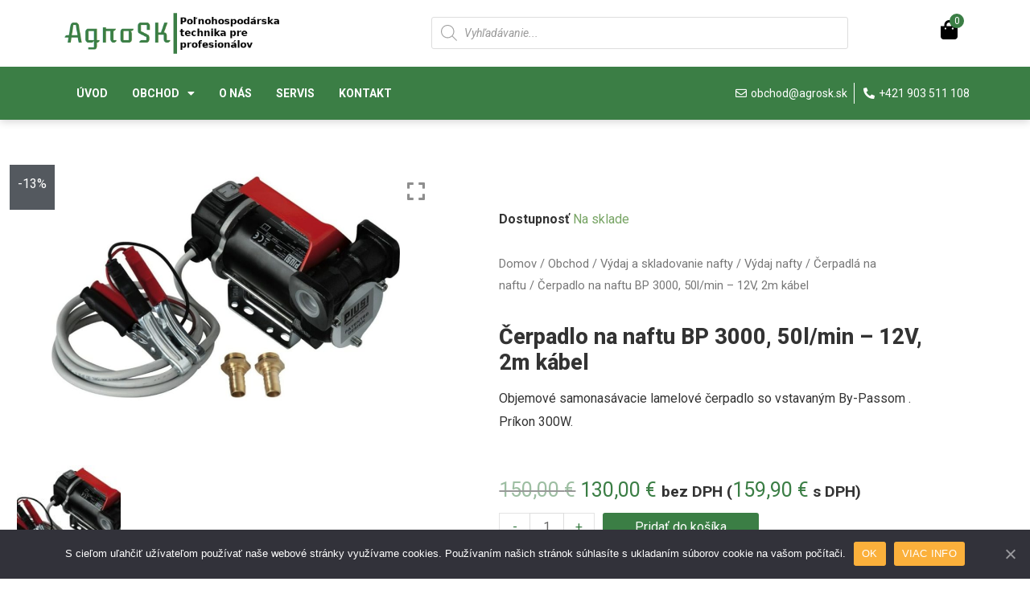

--- FILE ---
content_type: text/html; charset=UTF-8
request_url: https://www.agrosk.sk/vydaj-a-skladovanie-nafty/vydaj-nafty/cerpadla-na-naftu/cerpadlo-na-naftu-bp-3000-50l-min-12v-2m-kabel/
body_size: 40464
content:
<!DOCTYPE html>
<html lang="sk-SK" prefix="og: https://ogp.me/ns#">
<head>
<meta charset="UTF-8">
<meta name="viewport" content="width=device-width, initial-scale=1">
<link rel="profile" href="https://gmpg.org/xfn/11">


<!-- Search Engine Optimization by Rank Math - https://s.rankmath.com/home -->
<title>Čerpadlo na naftu BP 3000, 50l/min - 12V, 2m kábel | Agro SK</title><link rel="stylesheet" href="https://fonts.googleapis.com/css?family=Roboto%3A400%2C700%7CRoboto%3A100%2C100italic%2C200%2C200italic%2C300%2C300italic%2C400%2C400italic%2C500%2C500italic%2C600%2C600italic%2C700%2C700italic%2C800%2C800italic%2C900%2C900italic%7CRoboto%20Slab%3A100%2C100italic%2C200%2C200italic%2C300%2C300italic%2C400%2C400italic%2C500%2C500italic%2C600%2C600italic%2C700%2C700italic%2C800%2C800italic%2C900%2C900italic&#038;subset=latin-ext&#038;display=swap" />
<meta name="description" content="Objemové samonasávacie lamelové čerpadlo so vstavaným By-Passom . Príkon 300W."/>
<meta name="robots" content="follow, index, max-snippet:-1, max-video-preview:-1, max-image-preview:large"/>
<link rel="canonical" href="https://www.agrosk.sk/vydaj-a-skladovanie-nafty/vydaj-nafty/cerpadla-na-naftu/cerpadlo-na-naftu-bp-3000-50l-min-12v-2m-kabel/" />
<meta property="og:locale" content="sk_SK" />
<meta property="og:type" content="product" />
<meta property="og:title" content="Čerpadlo na naftu BP 3000, 50l/min - 12V, 2m kábel | Agro SK" />
<meta property="og:description" content="Objemové samonasávacie lamelové čerpadlo so vstavaným By-Passom . Príkon 300W." />
<meta property="og:url" content="https://www.agrosk.sk/vydaj-a-skladovanie-nafty/vydaj-nafty/cerpadla-na-naftu/cerpadlo-na-naftu-bp-3000-50l-min-12v-2m-kabel/" />
<meta property="og:site_name" content="Agro SK" />
<meta property="og:updated_time" content="2026-01-07T12:11:23+01:00" />
<meta property="og:image" content="https://www.agrosk.sk/wp-content/uploads/2021/03/carry-3000bp.jpg" />
<meta property="og:image:secure_url" content="https://www.agrosk.sk/wp-content/uploads/2021/03/carry-3000bp.jpg" />
<meta property="og:image:width" content="1200" />
<meta property="og:image:height" content="800" />
<meta property="og:image:alt" content="Čerpadlo na naftu BP 3000, 50l/min &#8211; 12V, 2m kábel" />
<meta property="og:image:type" content="image/jpeg" />
<meta property="product:price:amount" content="130" />
<meta property="product:price:currency" content="EUR" />
<meta property="product:availability" content="instock" />
<meta name="twitter:card" content="summary_large_image" />
<meta name="twitter:title" content="Čerpadlo na naftu BP 3000, 50l/min - 12V, 2m kábel | Agro SK" />
<meta name="twitter:description" content="Objemové samonasávacie lamelové čerpadlo so vstavaným By-Passom . Príkon 300W." />
<meta name="twitter:image" content="https://www.agrosk.sk/wp-content/uploads/2021/03/carry-3000bp.jpg" />
<script type="application/ld+json" class="rank-math-schema">{"@context":"https://schema.org","@graph":[{"@type":["LocalBusiness","Organization"],"@id":"https://www.agrosk.sk/#organization","name":"Chalky design","url":"https://www.agrosk.sk","logo":{"@type":"ImageObject","@id":"https://www.agrosk.sk/#logo","url":"https://www.agrosk.sk/wp-content/uploads/2021/01/logo@2x-free-img-2.png","caption":"Chalky design","inLanguage":"sk-SK"},"openingHours":["Monday,Tuesday,Wednesday,Thursday,Friday,Saturday,Sunday 09:00-17:00"],"image":{"@id":"https://www.agrosk.sk/#logo"}},{"@type":"WebSite","@id":"https://www.agrosk.sk/#website","url":"https://www.agrosk.sk","name":"Chalky design","publisher":{"@id":"https://www.agrosk.sk/#organization"},"inLanguage":"sk-SK"},{"@type":"ImageObject","@id":"https://www.agrosk.sk/wp-content/uploads/2021/03/carry-3000bp.jpg","url":"https://www.agrosk.sk/wp-content/uploads/2021/03/carry-3000bp.jpg","width":"1200","height":"800","inLanguage":"sk-SK"},{"@type":"BreadcrumbList","@id":"https://www.agrosk.sk/vydaj-a-skladovanie-nafty/vydaj-nafty/cerpadla-na-naftu/cerpadlo-na-naftu-bp-3000-50l-min-12v-2m-kabel/#breadcrumb","itemListElement":[{"@type":"ListItem","position":"1","item":{"@id":"https://www.agrosk.sk","name":"Home"}},{"@type":"ListItem","position":"2","item":{"@id":"https://www.agrosk.sk/obchod/","name":"Obchod"}},{"@type":"ListItem","position":"3","item":{"@id":"https://www.agrosk.sk/vydaj-a-skladovanie-nafty/vydaj-nafty/cerpadla-na-naftu/","name":"\u010cerpadl\u00e1 na naftu"}},{"@type":"ListItem","position":"4","item":{"@id":"https://www.agrosk.sk/vydaj-a-skladovanie-nafty/vydaj-nafty/cerpadla-na-naftu/cerpadlo-na-naftu-bp-3000-50l-min-12v-2m-kabel/","name":"\u010cerpadlo na naftu BP 3000, 50l/min &#8211; 12V, 2m k\u00e1bel"}}]},{"@type":"Person","@id":"https://www.agrosk.sk/author/wengrin/","name":"wengrin","url":"https://www.agrosk.sk/author/wengrin/","image":{"@type":"ImageObject","@id":"https://secure.gravatar.com/avatar/dc9aa652bee4be755ea6ed414b0f378a?s=96&amp;d=mm&amp;r=g","url":"https://secure.gravatar.com/avatar/dc9aa652bee4be755ea6ed414b0f378a?s=96&amp;d=mm&amp;r=g","caption":"wengrin","inLanguage":"sk-SK"},"sameAs":["https://www.agrosk.sk"],"worksFor":{"@id":"https://www.agrosk.sk/#organization"}},{"@type":"ItemPage","@id":"https://www.agrosk.sk/vydaj-a-skladovanie-nafty/vydaj-nafty/cerpadla-na-naftu/cerpadlo-na-naftu-bp-3000-50l-min-12v-2m-kabel/#webpage","url":"https://www.agrosk.sk/vydaj-a-skladovanie-nafty/vydaj-nafty/cerpadla-na-naftu/cerpadlo-na-naftu-bp-3000-50l-min-12v-2m-kabel/","name":"\u010cerpadlo na naftu BP 3000, 50l/min - 12V, 2m k\u00e1bel | Agro SK","datePublished":"2021-03-28T16:18:08+02:00","dateModified":"2026-01-07T12:11:23+01:00","author":{"@id":"https://www.agrosk.sk/author/wengrin/"},"isPartOf":{"@id":"https://www.agrosk.sk/#website"},"primaryImageOfPage":{"@id":"https://www.agrosk.sk/wp-content/uploads/2021/03/carry-3000bp.jpg"},"inLanguage":"sk-SK","breadcrumb":{"@id":"https://www.agrosk.sk/vydaj-a-skladovanie-nafty/vydaj-nafty/cerpadla-na-naftu/cerpadlo-na-naftu-bp-3000-50l-min-12v-2m-kabel/#breadcrumb"}},{"@type":"Product","name":"\u010cerpadlo na naftu BP 3000, 50l/min - 12V, 2m k\u00e1bel","description":"Objemov\u00e9 samonas\u00e1vacie lamelov\u00e9 \u010derpadlo so vstavan\u00fdm By-Passom . Pr\u00edkon 300W.","category":"V\u00fddaj a skladovanie nafty &gt; V\u00fddaj nafty &gt; \u010cerpadl\u00e1 na naftu","mainEntityOfPage":{"@id":"https://www.agrosk.sk/vydaj-a-skladovanie-nafty/vydaj-nafty/cerpadla-na-naftu/cerpadlo-na-naftu-bp-3000-50l-min-12v-2m-kabel/#webpage"},"offers":{"@type":"Offer","price":"130.00","priceCurrency":"EUR","availability":"https://schema.org/InStock","itemCondition":"NewCondition","url":"https://www.agrosk.sk/vydaj-a-skladovanie-nafty/vydaj-nafty/cerpadla-na-naftu/cerpadlo-na-naftu-bp-3000-50l-min-12v-2m-kabel/","seller":{"@type":"Organization","@id":"https://www.agrosk.sk/","name":"Chalky design","url":"https://www.agrosk.sk","logo":"https://www.agrosk.sk/wp-content/uploads/2021/01/logo@2x-free-img-2.png"},"priceSpecification":{"price":"130","priceCurrency":"EUR","valueAddedTaxIncluded":"false"}},"additionalProperty":[{"@type":"PropertyValue","name":"pa_napajanie","value":"12V"},{"@type":"PropertyValue","name":"pa_prietok-cerpadla","value":"50 l/min"},{"@type":"PropertyValue","name":"pa_pripojovaci-kabel","value":"2m"},{"@type":"PropertyValue","name":"pracovny-cyklus","value":"30 min"}],"@id":"https://www.agrosk.sk/vydaj-a-skladovanie-nafty/vydaj-nafty/cerpadla-na-naftu/cerpadlo-na-naftu-bp-3000-50l-min-12v-2m-kabel/#richSnippet","image":{"@id":"https://www.agrosk.sk/wp-content/uploads/2021/03/carry-3000bp.jpg"}}]}</script>
<!-- /Rank Math WordPress SEO plugin -->

<link rel='dns-prefetch' href='//fonts.googleapis.com' />
<link rel='dns-prefetch' href='//maxcdn.bootstrapcdn.com' />
<link href='https://fonts.gstatic.com' crossorigin rel='preconnect' />
<link rel="alternate" type="application/rss+xml" title="RSS kanál: Agro SK &raquo;" href="https://www.agrosk.sk/feed/" />
<link rel="alternate" type="application/rss+xml" title="RSS kanál komentárov webu Agro SK &raquo;" href="https://www.agrosk.sk/comments/feed/" />
<style>
img.wp-smiley,
img.emoji {
	display: inline !important;
	border: none !important;
	box-shadow: none !important;
	height: 1em !important;
	width: 1em !important;
	margin: 0 .07em !important;
	vertical-align: -0.1em !important;
	background: none !important;
	padding: 0 !important;
}
</style>
	<link rel='stylesheet' id='astra-theme-css-css'  href='https://www.agrosk.sk/wp-content/themes/astra/assets/css/minified/style.min.css?ver=3.6.7' media='all' />
<style id='astra-theme-css-inline-css'>
html{font-size:100%;}a,.page-title{color:#4e4e4e;}a:hover,a:focus{color:#dd9933;}body,button,input,select,textarea,.ast-button,.ast-custom-button{font-family:'Roboto',sans-serif;font-weight:400;font-size:16px;font-size:1rem;}blockquote{color:#000000;}h1,.entry-content h1,.entry-content h1 a,h2,.entry-content h2,.entry-content h2 a,h3,.entry-content h3,.entry-content h3 a,h4,.entry-content h4,.entry-content h4 a,h5,.entry-content h5,.entry-content h5 a,h6,.entry-content h6,.entry-content h6 a,.site-title,.site-title a{font-family:'Roboto',sans-serif;font-weight:700;}.site-title{font-size:35px;font-size:2.1875rem;display:none;}header .custom-logo-link img{max-width:140px;}.astra-logo-svg{width:140px;}.ast-archive-description .ast-archive-title{font-size:40px;font-size:2.5rem;}.site-header .site-description{font-size:15px;font-size:0.9375rem;display:none;}.entry-title{font-size:30px;font-size:1.875rem;}h1,.entry-content h1,.entry-content h1 a{font-size:40px;font-size:2.5rem;font-family:'Roboto',sans-serif;line-height:1.2;}h2,.entry-content h2,.entry-content h2 a{font-size:33px;font-size:2.0625rem;font-family:'Roboto',sans-serif;}h3,.entry-content h3,.entry-content h3 a{font-size:25px;font-size:1.5625rem;font-family:'Roboto',sans-serif;line-height:1.5;}h4,.entry-content h4,.entry-content h4 a{font-size:20px;font-size:1.25rem;}h5,.entry-content h5,.entry-content h5 a{font-size:18px;font-size:1.125rem;}h6,.entry-content h6,.entry-content h6 a{font-size:15px;font-size:0.9375rem;}.ast-single-post .entry-title,.page-title{font-size:30px;font-size:1.875rem;}::selection{background-color:#54595f;color:#ffffff;}body,h1,.entry-title a,.entry-content h1,.entry-content h1 a,h2,.entry-content h2,.entry-content h2 a,h3,.entry-content h3,.entry-content h3 a,h4,.entry-content h4,.entry-content h4 a,h5,.entry-content h5,.entry-content h5 a,h6,.entry-content h6,.entry-content h6 a{color:#333333;}.tagcloud a:hover,.tagcloud a:focus,.tagcloud a.current-item{color:#ffffff;border-color:#4e4e4e;background-color:#4e4e4e;}input:focus,input[type="text"]:focus,input[type="email"]:focus,input[type="url"]:focus,input[type="password"]:focus,input[type="reset"]:focus,input[type="search"]:focus,textarea:focus{border-color:#4e4e4e;}input[type="radio"]:checked,input[type=reset],input[type="checkbox"]:checked,input[type="checkbox"]:hover:checked,input[type="checkbox"]:focus:checked,input[type=range]::-webkit-slider-thumb{border-color:#4e4e4e;background-color:#4e4e4e;box-shadow:none;}.site-footer a:hover + .post-count,.site-footer a:focus + .post-count{background:#4e4e4e;border-color:#4e4e4e;}.single .nav-links .nav-previous,.single .nav-links .nav-next{color:#4e4e4e;}.entry-meta,.entry-meta *{line-height:1.45;color:#4e4e4e;}.entry-meta a:hover,.entry-meta a:hover *,.entry-meta a:focus,.entry-meta a:focus *,.page-links > .page-link,.page-links .page-link:hover,.post-navigation a:hover{color:#dd9933;}.widget-title{font-size:22px;font-size:1.375rem;color:#333333;}#cat option,.secondary .calendar_wrap thead a,.secondary .calendar_wrap thead a:visited{color:#4e4e4e;}.secondary .calendar_wrap #today,.ast-progress-val span{background:#4e4e4e;}.secondary a:hover + .post-count,.secondary a:focus + .post-count{background:#4e4e4e;border-color:#4e4e4e;}.calendar_wrap #today > a{color:#ffffff;}.page-links .page-link,.single .post-navigation a{color:#4e4e4e;}.single .ast-author-details .author-title{color:#dd9933;}.main-header-menu .menu-link,.ast-header-custom-item a{color:#333333;}.main-header-menu .menu-item:hover > .menu-link,.main-header-menu .menu-item:hover > .ast-menu-toggle,.main-header-menu .ast-masthead-custom-menu-items a:hover,.main-header-menu .menu-item.focus > .menu-link,.main-header-menu .menu-item.focus > .ast-menu-toggle,.main-header-menu .current-menu-item > .menu-link,.main-header-menu .current-menu-ancestor > .menu-link,.main-header-menu .current-menu-item > .ast-menu-toggle,.main-header-menu .current-menu-ancestor > .ast-menu-toggle{color:#4e4e4e;}.header-main-layout-3 .ast-main-header-bar-alignment{margin-right:auto;}.header-main-layout-2 .site-header-section-left .ast-site-identity{text-align:left;}.site-logo-img img{ transition:all 0.2s linear;}.ast-header-break-point .ast-mobile-menu-buttons-minimal.menu-toggle{background:transparent;color:#c4c4c4;}.ast-header-break-point .ast-mobile-menu-buttons-outline.menu-toggle{background:transparent;border:1px solid #c4c4c4;color:#c4c4c4;}.ast-header-break-point .ast-mobile-menu-buttons-fill.menu-toggle{background:#c4c4c4;color:#000000;}.ast-small-footer{color:#000000;}.ast-small-footer > .ast-footer-overlay{background-color:#ffffff;;}.ast-small-footer a{color:#434343;}.ast-small-footer a:hover{color:#3197d6;}.footer-adv .footer-adv-overlay{border-top-style:solid;}.wp-block-buttons.aligncenter{justify-content:center;}@media (max-width:782px){.entry-content .wp-block-columns .wp-block-column{margin-left:0px;}}@media (max-width:921px){.ast-separate-container .ast-article-post,.ast-separate-container .ast-article-single{padding:1.5em 2.14em;}.ast-separate-container #primary,.ast-separate-container #secondary{padding:1.5em 0;}#primary,#secondary{padding:1.5em 0;margin:0;}.ast-left-sidebar #content > .ast-container{display:flex;flex-direction:column-reverse;width:100%;}.ast-author-box img.avatar{margin:20px 0 0 0;}}@media (min-width:922px){.ast-separate-container.ast-right-sidebar #primary,.ast-separate-container.ast-left-sidebar #primary{border:0;}.search-no-results.ast-separate-container #primary{margin-bottom:4em;}}.elementor-button-wrapper .elementor-button{border-style:solid;text-decoration:none;border-top-width:0;border-right-width:0;border-left-width:0;border-bottom-width:0;}body .elementor-button.elementor-size-sm,body .elementor-button.elementor-size-xs,body .elementor-button.elementor-size-md,body .elementor-button.elementor-size-lg,body .elementor-button.elementor-size-xl,body .elementor-button{border-radius:0;padding-top:16px;padding-right:25px;padding-bottom:16px;padding-left:25px;}.elementor-button-wrapper .elementor-button{border-color:#f4f4f4;background-color:#f4f4f4;}.elementor-button-wrapper .elementor-button:hover,.elementor-button-wrapper .elementor-button:focus{color:#ffffff;background-color:#000000;border-color:#000000;}.wp-block-button .wp-block-button__link,.elementor-button-wrapper .elementor-button,.elementor-button-wrapper .elementor-button:visited{color:#000000;}.elementor-button-wrapper .elementor-button{font-family:inherit;font-weight:inherit;line-height:1;}.wp-block-button .wp-block-button__link:hover,.wp-block-button .wp-block-button__link:focus{color:#ffffff;background-color:#000000;border-color:#000000;}.elementor-widget-heading h1.elementor-heading-title{line-height:1.2;}.elementor-widget-heading h3.elementor-heading-title{line-height:1.5;}.wp-block-button .wp-block-button__link{border-style:solid;border-top-width:0;border-right-width:0;border-left-width:0;border-bottom-width:0;border-color:#f4f4f4;background-color:#f4f4f4;color:#000000;font-family:inherit;font-weight:inherit;line-height:1;border-radius:0;padding-top:16px;padding-right:25px;padding-bottom:16px;padding-left:25px;}.menu-toggle,button,.ast-button,.ast-custom-button,.button,input#submit,input[type="button"],input[type="submit"],input[type="reset"]{border-style:solid;border-top-width:0;border-right-width:0;border-left-width:0;border-bottom-width:0;color:#000000;border-color:#f4f4f4;background-color:#f4f4f4;border-radius:0;padding-top:16px;padding-right:25px;padding-bottom:16px;padding-left:25px;font-family:inherit;font-weight:inherit;line-height:1;}button:focus,.menu-toggle:hover,button:hover,.ast-button:hover,.ast-custom-button:hover .button:hover,.ast-custom-button:hover ,input[type=reset]:hover,input[type=reset]:focus,input#submit:hover,input#submit:focus,input[type="button"]:hover,input[type="button"]:focus,input[type="submit"]:hover,input[type="submit"]:focus{color:#ffffff;background-color:#000000;border-color:#000000;}@media (min-width:544px){.ast-container{max-width:100%;}}@media (max-width:544px){.ast-separate-container .ast-article-post,.ast-separate-container .ast-article-single,.ast-separate-container .comments-title,.ast-separate-container .ast-archive-description{padding:1.5em 1em;}.ast-separate-container #content .ast-container{padding-left:0.54em;padding-right:0.54em;}.ast-separate-container .ast-comment-list li.depth-1{padding:1.5em 1em;margin-bottom:1.5em;}.ast-separate-container .ast-comment-list .bypostauthor{padding:.5em;}.ast-search-menu-icon.ast-dropdown-active .search-field{width:170px;}.site-branding img,.site-header .site-logo-img .custom-logo-link img{max-width:100%;}}@media (max-width:921px){.ast-mobile-header-stack .main-header-bar .ast-search-menu-icon{display:inline-block;}.ast-header-break-point.ast-header-custom-item-outside .ast-mobile-header-stack .main-header-bar .ast-search-icon{margin:0;}.ast-comment-avatar-wrap img{max-width:2.5em;}.ast-separate-container .ast-comment-list li.depth-1{padding:1.5em 2.14em;}.ast-separate-container .comment-respond{padding:2em 2.14em;}.ast-comment-meta{padding:0 1.8888em 1.3333em;}}body,.ast-separate-container{background-color:#ffffff;;background-image:none;;}@media (max-width:921px){.site-title{display:none;}.ast-archive-description .ast-archive-title{font-size:40px;}.site-header .site-description{display:none;}.entry-title{font-size:30px;}h1,.entry-content h1,.entry-content h1 a{font-size:50px;}h2,.entry-content h2,.entry-content h2 a{font-size:25px;}h3,.entry-content h3,.entry-content h3 a{font-size:20px;}.ast-single-post .entry-title,.page-title{font-size:30px;}.astra-logo-svg{width:120px;}header .custom-logo-link img,.ast-header-break-point .site-logo-img .custom-mobile-logo-link img{max-width:120px;}}@media (max-width:544px){.site-title{display:none;}.ast-archive-description .ast-archive-title{font-size:40px;}.site-header .site-description{display:none;}.entry-title{font-size:30px;}h1,.entry-content h1,.entry-content h1 a{font-size:30px;}h2,.entry-content h2,.entry-content h2 a{font-size:25px;}h3,.entry-content h3,.entry-content h3 a{font-size:20px;}.ast-single-post .entry-title,.page-title{font-size:30px;}.ast-header-break-point .site-branding img,.ast-header-break-point .custom-logo-link img{max-width:120px;}.astra-logo-svg{width:120px;}.ast-header-break-point .site-logo-img .custom-mobile-logo-link img{max-width:120px;}}@media (max-width:921px){html{font-size:91.2%;}}@media (max-width:544px){html{font-size:91.2%;}}@media (min-width:922px){.ast-container{max-width:1490px;}}@font-face {font-family: "Astra";src: url(https://www.agrosk.sk/wp-content/themes/astra/assets/fonts/astra.woff) format("woff"),url(https://www.agrosk.sk/wp-content/themes/astra/assets/fonts/astra.ttf) format("truetype"),url(https://www.agrosk.sk/wp-content/themes/astra/assets/fonts/astra.svg#astra) format("svg");font-weight: normal;font-style: normal;font-display: fallback;}@media (max-width:921px) {.main-header-bar .main-header-bar-navigation{display:none;}}.ast-desktop .main-header-menu.submenu-with-border .sub-menu,.ast-desktop .main-header-menu.submenu-with-border .astra-full-megamenu-wrapper{border-color:#dddddd;}.ast-desktop .main-header-menu.submenu-with-border .sub-menu{border-top-width:1px;border-right-width:1px;border-left-width:1px;border-bottom-width:1px;border-style:solid;}.ast-desktop .main-header-menu.submenu-with-border .sub-menu .sub-menu{top:-1px;}.ast-desktop .main-header-menu.submenu-with-border .sub-menu .menu-link,.ast-desktop .main-header-menu.submenu-with-border .children .menu-link{border-bottom-width:1px;border-style:solid;border-color:#eaeaea;}@media (min-width:922px){.main-header-menu .sub-menu .menu-item.ast-left-align-sub-menu:hover > .sub-menu,.main-header-menu .sub-menu .menu-item.ast-left-align-sub-menu.focus > .sub-menu{margin-left:-2px;}}.ast-small-footer{border-top-style:solid;border-top-width:1px;border-top-color:rgba(122,122,122,0.13);}.ast-header-widget-area {line-height: 1.65;}.ast-header-widget-area .widget-title,.ast-header-widget-area .no-widget-text {margin-bottom: 0;}.ast-header-widget-area .widget {margin: .5em;display: inline-block;vertical-align: middle;}.ast-header-widget-area .widget p {margin-bottom: 0;}.ast-header-widget-area .widget ul {position: static;border: 0;width: auto;}.ast-header-widget-area .widget ul a {border: 0;}.ast-header-widget-area .widget.widget_search .search-field,.ast-header-widget-area .widget.widget_search .search-field:focus {padding: 10px 45px 10px 15px;}.ast-header-widget-area .widget:last-child {margin-bottom: 0.5em;margin-right: 0;}.submenu-with-border .ast-header-widget-area .widget ul {position: static;border: 0;width: auto;}.submenu-with-border .ast-header-widget-area .widget ul a {border: 0;}.ast-header-break-point .ast-header-widget-area .widget {margin: .5em 0;display: block;}.ast-header-break-point.ast-header-custom-item-inside .main-header-bar .main-header-bar-navigation .ast-search-icon {display: none;}.ast-header-break-point.ast-header-custom-item-inside .main-header-bar .ast-search-menu-icon .search-form {padding: 0;display: block;overflow: hidden;}.ast-header-break-point .ast-header-custom-item .widget:last-child {margin-bottom: 1em;}.ast-header-custom-item .widget {margin: 0.5em;display: inline-block;vertical-align: middle;}.ast-header-custom-item .widget p {margin-bottom: 0;}.ast-header-custom-item .widget li {width: auto;}.ast-header-custom-item-inside .button-custom-menu-item .menu-link {display: none;}.ast-header-custom-item-inside.ast-header-break-point .button-custom-menu-item .ast-custom-button-link {display: none;}.ast-header-custom-item-inside.ast-header-break-point .button-custom-menu-item .menu-link {display: block;}.ast-header-break-point.ast-header-custom-item-outside .main-header-bar .ast-search-icon {margin-right: 1em;}.ast-header-break-point.ast-header-custom-item-inside .main-header-bar .ast-search-menu-icon .search-field,.ast-header-break-point.ast-header-custom-item-inside .main-header-bar .ast-search-menu-icon.ast-inline-search .search-field {width: 100%;padding-right: 5.5em;}.ast-header-break-point.ast-header-custom-item-inside .main-header-bar .ast-search-menu-icon .search-submit {display: block;position: absolute;height: 100%;top: 0;right: 0;padding: 0 1em;border-radius: 0;}.ast-header-break-point .ast-header-custom-item .ast-masthead-custom-menu-items {padding-left: 20px;padding-right: 20px;margin-bottom: 1em;margin-top: 1em;}.ast-header-custom-item-inside.ast-header-break-point .button-custom-menu-item {padding-left: 0;padding-right: 0;margin-top: 0;margin-bottom: 0;}.astra-icon-down_arrow::after {content: "\e900";font-family: Astra;}.astra-icon-close::after {content: "\e5cd";font-family: Astra;}.astra-icon-drag_handle::after {content: "\e25d";font-family: Astra;}.astra-icon-format_align_justify::after {content: "\e235";font-family: Astra;}.astra-icon-menu::after {content: "\e5d2";font-family: Astra;}.astra-icon-reorder::after {content: "\e8fe";font-family: Astra;}.astra-icon-search::after {content: "\e8b6";font-family: Astra;}.astra-icon-zoom_in::after {content: "\e56b";font-family: Astra;}.astra-icon-check-circle::after {content: "\e901";font-family: Astra;}.astra-icon-shopping-cart::after {content: "\f07a";font-family: Astra;}.astra-icon-shopping-bag::after {content: "\f290";font-family: Astra;}.astra-icon-shopping-basket::after {content: "\f291";font-family: Astra;}.astra-icon-circle-o::after {content: "\e903";font-family: Astra;}.astra-icon-certificate::after {content: "\e902";font-family: Astra;}.ast-breadcrumbs .trail-browse,.ast-breadcrumbs .trail-items,.ast-breadcrumbs .trail-items li{display:inline-block;margin:0;padding:0;border:none;background:inherit;text-indent:0;}.ast-breadcrumbs .trail-browse{font-size:inherit;font-style:inherit;font-weight:inherit;color:inherit;}.ast-breadcrumbs .trail-items{list-style:none;}.trail-items li::after{padding:0 0.3em;content:"\00bb";}.trail-items li:last-of-type::after{display:none;}h1,.entry-content h1,h2,.entry-content h2,h3,.entry-content h3,h4,.entry-content h4,h5,.entry-content h5,h6,.entry-content h6{color:#333333;}.elementor-template-full-width .ast-container{display:block;}@media (max-width:544px){.elementor-element .elementor-wc-products .woocommerce[class*="columns-"] ul.products li.product{width:auto;margin:0;}.elementor-element .woocommerce .woocommerce-result-count{float:none;}}.ast-header-break-point .main-header-bar{border-bottom-width:1px;}@media (min-width:922px){.main-header-bar{border-bottom-width:1px;}}.ast-flex{-webkit-align-content:center;-ms-flex-line-pack:center;align-content:center;-webkit-box-align:center;-webkit-align-items:center;-moz-box-align:center;-ms-flex-align:center;align-items:center;}.main-header-bar{padding:1em 0;}.ast-site-identity{padding:0;}.header-main-layout-1 .ast-flex.main-header-container,.header-main-layout-3 .ast-flex.main-header-container{-webkit-align-content:center;-ms-flex-line-pack:center;align-content:center;-webkit-box-align:center;-webkit-align-items:center;-moz-box-align:center;-ms-flex-align:center;align-items:center;}.header-main-layout-1 .ast-flex.main-header-container,.header-main-layout-3 .ast-flex.main-header-container{-webkit-align-content:center;-ms-flex-line-pack:center;align-content:center;-webkit-box-align:center;-webkit-align-items:center;-moz-box-align:center;-ms-flex-align:center;align-items:center;}.main-header-menu .sub-menu .menu-item.menu-item-has-children > .menu-link:after{position:absolute;right:1em;top:50%;transform:translate(0,-50%) rotate(270deg);}.ast-header-break-point .main-header-bar .main-header-bar-navigation .page_item_has_children > .ast-menu-toggle::before,.ast-header-break-point .main-header-bar .main-header-bar-navigation .menu-item-has-children > .ast-menu-toggle::before,.ast-mobile-popup-drawer .main-header-bar-navigation .menu-item-has-children>.ast-menu-toggle::before,.ast-header-break-point .ast-mobile-header-wrap .main-header-bar-navigation .menu-item-has-children > .ast-menu-toggle::before{font-weight:bold;content:"\e900";font-family:Astra;text-decoration:inherit;display:inline-block;}.ast-header-break-point .main-navigation ul.sub-menu .menu-item .menu-link:before{content:"\e900";font-family:Astra;font-size:.65em;text-decoration:inherit;display:inline-block;transform:translate(0,-2px) rotateZ(270deg);margin-right:5px;}.widget_search .search-form:after{font-family:Astra;font-size:1.2em;font-weight:normal;content:"\e8b6";position:absolute;top:50%;right:15px;transform:translate(0,-50%);}.astra-search-icon::before{content:"\e8b6";font-family:Astra;font-style:normal;font-weight:normal;text-decoration:inherit;text-align:center;-webkit-font-smoothing:antialiased;-moz-osx-font-smoothing:grayscale;}.main-header-bar .main-header-bar-navigation .page_item_has_children > a:after,.main-header-bar .main-header-bar-navigation .menu-item-has-children > a:after,.site-header-focus-item .main-header-bar-navigation .menu-item-has-children > .menu-link:after{content:"\e900";display:inline-block;font-family:Astra;font-size:.6rem;font-weight:bold;text-rendering:auto;-webkit-font-smoothing:antialiased;-moz-osx-font-smoothing:grayscale;margin-left:10px;line-height:normal;}.ast-mobile-popup-drawer .main-header-bar-navigation .ast-submenu-expanded>.ast-menu-toggle::before{transform:rotateX(180deg);}.ast-header-break-point .main-header-bar-navigation .menu-item-has-children > .menu-link:after{display:none;}.ast-desktop .astra-menu-animation-slide-up>.menu-item>.astra-full-megamenu-wrapper,.ast-desktop .astra-menu-animation-slide-up>.menu-item>.sub-menu,.ast-desktop .astra-menu-animation-slide-up>.menu-item>.sub-menu .sub-menu{opacity:0;visibility:hidden;transform:translateY(.5em);transition:visibility .2s ease,transform .2s ease}.ast-desktop .astra-menu-animation-slide-up>.menu-item .menu-item.focus>.sub-menu,.ast-desktop .astra-menu-animation-slide-up>.menu-item .menu-item:hover>.sub-menu,.ast-desktop .astra-menu-animation-slide-up>.menu-item.focus>.astra-full-megamenu-wrapper,.ast-desktop .astra-menu-animation-slide-up>.menu-item.focus>.sub-menu,.ast-desktop .astra-menu-animation-slide-up>.menu-item:hover>.astra-full-megamenu-wrapper,.ast-desktop .astra-menu-animation-slide-up>.menu-item:hover>.sub-menu{opacity:1;visibility:visible;transform:translateY(0);transition:opacity .2s ease,visibility .2s ease,transform .2s ease}.ast-desktop .astra-menu-animation-slide-up>.full-width-mega.menu-item.focus>.astra-full-megamenu-wrapper,.ast-desktop .astra-menu-animation-slide-up>.full-width-mega.menu-item:hover>.astra-full-megamenu-wrapper{-js-display:flex;display:flex}.ast-desktop .astra-menu-animation-slide-down>.menu-item>.astra-full-megamenu-wrapper,.ast-desktop .astra-menu-animation-slide-down>.menu-item>.sub-menu,.ast-desktop .astra-menu-animation-slide-down>.menu-item>.sub-menu .sub-menu{opacity:0;visibility:hidden;transform:translateY(-.5em);transition:visibility .2s ease,transform .2s ease}.ast-desktop .astra-menu-animation-slide-down>.menu-item .menu-item.focus>.sub-menu,.ast-desktop .astra-menu-animation-slide-down>.menu-item .menu-item:hover>.sub-menu,.ast-desktop .astra-menu-animation-slide-down>.menu-item.focus>.astra-full-megamenu-wrapper,.ast-desktop .astra-menu-animation-slide-down>.menu-item.focus>.sub-menu,.ast-desktop .astra-menu-animation-slide-down>.menu-item:hover>.astra-full-megamenu-wrapper,.ast-desktop .astra-menu-animation-slide-down>.menu-item:hover>.sub-menu{opacity:1;visibility:visible;transform:translateY(0);transition:opacity .2s ease,visibility .2s ease,transform .2s ease}.ast-desktop .astra-menu-animation-slide-down>.full-width-mega.menu-item.focus>.astra-full-megamenu-wrapper,.ast-desktop .astra-menu-animation-slide-down>.full-width-mega.menu-item:hover>.astra-full-megamenu-wrapper{-js-display:flex;display:flex}.ast-desktop .astra-menu-animation-fade>.menu-item>.astra-full-megamenu-wrapper,.ast-desktop .astra-menu-animation-fade>.menu-item>.sub-menu,.ast-desktop .astra-menu-animation-fade>.menu-item>.sub-menu .sub-menu{opacity:0;visibility:hidden;transition:opacity ease-in-out .3s}.ast-desktop .astra-menu-animation-fade>.menu-item .menu-item.focus>.sub-menu,.ast-desktop .astra-menu-animation-fade>.menu-item .menu-item:hover>.sub-menu,.ast-desktop .astra-menu-animation-fade>.menu-item.focus>.astra-full-megamenu-wrapper,.ast-desktop .astra-menu-animation-fade>.menu-item.focus>.sub-menu,.ast-desktop .astra-menu-animation-fade>.menu-item:hover>.astra-full-megamenu-wrapper,.ast-desktop .astra-menu-animation-fade>.menu-item:hover>.sub-menu{opacity:1;visibility:visible;transition:opacity ease-in-out .3s}.ast-desktop .astra-menu-animation-fade>.full-width-mega.menu-item.focus>.astra-full-megamenu-wrapper,.ast-desktop .astra-menu-animation-fade>.full-width-mega.menu-item:hover>.astra-full-megamenu-wrapper{-js-display:flex;display:flex}
</style>

<link rel='stylesheet' id='wp-block-library-css'  href='https://www.agrosk.sk/wp-includes/css/dist/block-library/style.min.css?ver=5.8' media='all' />
<link rel='stylesheet' id='wc-block-vendors-style-css'  href='https://www.agrosk.sk/wp-content/plugins/woocommerce/packages/woocommerce-blocks/build/vendors-style.css?ver=5.3.3' media='all' />
<link rel='stylesheet' id='wc-block-style-css'  href='https://www.agrosk.sk/wp-content/plugins/woocommerce/packages/woocommerce-blocks/build/style.css?ver=5.3.3' media='all' />
<link rel='stylesheet' id='wpgis-fancybox-css-css'  href='https://www.agrosk.sk/wp-content/plugins/advanced-woocommerce-product-gallery-slider/assets/css/fancybox.css?ver=1' media='all' />
<link rel='stylesheet' id='wpgis-fontawesome-css-css'  href='//maxcdn.bootstrapcdn.com/font-awesome/4.7.0/css/font-awesome.min.css?ver=1' media='all' />
<link rel='stylesheet' id='wpgis-front-css-css'  href='https://www.agrosk.sk/wp-content/plugins/advanced-woocommerce-product-gallery-slider/assets/css/wpgis-front.css?ver=1' media='all' />
<link rel='stylesheet' id='dashicons-css'  href='https://www.agrosk.sk/wp-includes/css/dashicons.min.css?ver=5.8' media='all' />
<style id='dashicons-inline-css'>
[data-font="Dashicons"]:before {font-family: 'Dashicons' !important;content: attr(data-icon) !important;speak: none !important;font-weight: normal !important;font-variant: normal !important;text-transform: none !important;line-height: 1 !important;font-style: normal !important;-webkit-font-smoothing: antialiased !important;-moz-osx-font-smoothing: grayscale !important;}
</style>
<link rel='stylesheet' id='photoswipe-css'  href='https://www.agrosk.sk/wp-content/plugins/woocommerce/assets/css/photoswipe/photoswipe.min.css?ver=5.5.2' media='all' />
<link rel='stylesheet' id='photoswipe-default-skin-css'  href='https://www.agrosk.sk/wp-content/plugins/woocommerce/assets/css/photoswipe/default-skin/default-skin.min.css?ver=5.5.2' media='all' />
<link rel='stylesheet' id='woocommerce-layout-css'  href='https://www.agrosk.sk/wp-content/themes/astra/assets/css/minified/compatibility/woocommerce/woocommerce-layout.min.css?ver=3.6.7' media='all' />
<link rel='stylesheet' id='woocommerce-smallscreen-css'  href='https://www.agrosk.sk/wp-content/themes/astra/assets/css/minified/compatibility/woocommerce/woocommerce-smallscreen.min.css?ver=3.6.7' media='only screen and (max-width: 921px)' />
<link rel='stylesheet' id='woocommerce-general-css'  href='https://www.agrosk.sk/wp-content/themes/astra/assets/css/minified/compatibility/woocommerce/woocommerce.min.css?ver=3.6.7' media='all' />
<style id='woocommerce-general-inline-css'>
.woocommerce span.onsale, .wc-block-grid__product .wc-block-grid__product-onsale{background-color:#54595f;color:#ffffff;}.woocommerce a.button, .woocommerce button.button, .woocommerce .woocommerce-message a.button, .woocommerce #respond input#submit.alt, .woocommerce a.button.alt, .woocommerce button.button.alt, .woocommerce input.button.alt, .woocommerce input.button,.woocommerce input.button:disabled, .woocommerce input.button:disabled[disabled], .woocommerce input.button:disabled:hover, .woocommerce input.button:disabled[disabled]:hover, .woocommerce #respond input#submit, .woocommerce button.button.alt.disabled, .wc-block-grid__products .wc-block-grid__product .wp-block-button__link, .wc-block-grid__product-onsale{color:#000000;border-color:#f4f4f4;background-color:#f4f4f4;}.woocommerce a.button:hover, .woocommerce button.button:hover, .woocommerce .woocommerce-message a.button:hover,.woocommerce #respond input#submit:hover,.woocommerce #respond input#submit.alt:hover, .woocommerce a.button.alt:hover, .woocommerce button.button.alt:hover, .woocommerce input.button.alt:hover, .woocommerce input.button:hover, .woocommerce button.button.alt.disabled:hover, .wc-block-grid__products .wc-block-grid__product .wp-block-button__link:hover{color:#ffffff;border-color:#000000;background-color:#000000;}.woocommerce-message, .woocommerce-info{border-top-color:#4e4e4e;}.woocommerce-message::before,.woocommerce-info::before{color:#4e4e4e;}.woocommerce ul.products li.product .price, .woocommerce div.product p.price, .woocommerce div.product span.price, .widget_layered_nav_filters ul li.chosen a, .woocommerce-page ul.products li.product .ast-woo-product-category, .wc-layered-nav-rating a{color:#333333;}.woocommerce nav.woocommerce-pagination ul,.woocommerce nav.woocommerce-pagination ul li{border-color:#4e4e4e;}.woocommerce nav.woocommerce-pagination ul li a:focus, .woocommerce nav.woocommerce-pagination ul li a:hover, .woocommerce nav.woocommerce-pagination ul li span.current{background:#4e4e4e;color:#000000;}.woocommerce-MyAccount-navigation-link.is-active a{color:#dd9933;}.woocommerce .widget_price_filter .ui-slider .ui-slider-range, .woocommerce .widget_price_filter .ui-slider .ui-slider-handle{background-color:#4e4e4e;}.woocommerce a.button, .woocommerce button.button, .woocommerce .woocommerce-message a.button, .woocommerce #respond input#submit.alt, .woocommerce a.button.alt, .woocommerce button.button.alt, .woocommerce input.button.alt, .woocommerce input.button,.woocommerce-cart table.cart td.actions .button, .woocommerce form.checkout_coupon .button, .woocommerce #respond input#submit, .wc-block-grid__products .wc-block-grid__product .wp-block-button__link{border-radius:0;padding-top:16px;padding-right:25px;padding-bottom:16px;padding-left:25px;}.woocommerce .star-rating, .woocommerce .comment-form-rating .stars a, .woocommerce .star-rating::before{color:#4e4e4e;}.woocommerce div.product .woocommerce-tabs ul.tabs li.active:before{background:#4e4e4e;}.woocommerce a.remove:hover{color:#4e4e4e;border-color:#4e4e4e;background-color:#ffffff;}.ast-site-header-cart a{color:#333333;}.ast-site-header-cart a:focus, .ast-site-header-cart a:hover, .ast-site-header-cart .current-menu-item a{color:#4e4e4e;}.ast-cart-menu-wrap .count, .ast-cart-menu-wrap .count:after{border-color:#4e4e4e;color:#4e4e4e;}.ast-cart-menu-wrap:hover .count{color:#000000;background-color:#4e4e4e;}.ast-site-header-cart .widget_shopping_cart .total .woocommerce-Price-amount{color:#4e4e4e;}.woocommerce a.remove:hover, .ast-woocommerce-cart-menu .main-header-menu .woocommerce-custom-menu-item .menu-item:hover > .menu-link.remove:hover{color:#4e4e4e;border-color:#4e4e4e;background-color:#ffffff;}.ast-site-header-cart .widget_shopping_cart .buttons .button.checkout, .woocommerce .widget_shopping_cart .woocommerce-mini-cart__buttons .checkout.wc-forward{color:#ffffff;border-color:#000000;background-color:#000000;}.site-header .ast-site-header-cart-data .button.wc-forward, .site-header .ast-site-header-cart-data .button.wc-forward:hover{color:#000000;}.below-header-user-select .ast-site-header-cart .widget, .ast-above-header-section .ast-site-header-cart .widget a, .below-header-user-select .ast-site-header-cart .widget_shopping_cart a{color:#333333;}.below-header-user-select .ast-site-header-cart .widget_shopping_cart a:hover, .ast-above-header-section .ast-site-header-cart .widget_shopping_cart a:hover, .below-header-user-select .ast-site-header-cart .widget_shopping_cart a.remove:hover, .ast-above-header-section .ast-site-header-cart .widget_shopping_cart a.remove:hover{color:#4e4e4e;}.woocommerce ul.product-categories > li ul li:before{content:"\e900";padding:0 5px 0 5px;display:inline-block;font-family:Astra;transform:rotate(-90deg);font-size:0.7rem;}@media (min-width:545px) and (max-width:921px){.woocommerce.tablet-columns-6 ul.products li.product, .woocommerce-page.tablet-columns-6 ul.products li.product{width:calc(16.66% - 16.66px);}.woocommerce.tablet-columns-5 ul.products li.product, .woocommerce-page.tablet-columns-5 ul.products li.product{width:calc(20% - 16px);}.woocommerce.tablet-columns-4 ul.products li.product, .woocommerce-page.tablet-columns-4 ul.products li.product{width:calc(25% - 15px);}.woocommerce.tablet-columns-3 ul.products li.product, .woocommerce-page.tablet-columns-3 ul.products li.product{width:calc(33.33% - 14px);}.woocommerce.tablet-columns-2 ul.products li.product, .woocommerce-page.tablet-columns-2 ul.products li.product{width:calc(50% - 10px);}.woocommerce.tablet-columns-1 ul.products li.product, .woocommerce-page.tablet-columns-1 ul.products li.product{width:100%;}.woocommerce div.product .related.products ul.products li.product{width:calc(33.33% - 14px);}}@media (min-width:545px) and (max-width:921px){.woocommerce[class*="columns-"].columns-3 > ul.products li.product, .woocommerce[class*="columns-"].columns-4 > ul.products li.product, .woocommerce[class*="columns-"].columns-5 > ul.products li.product, .woocommerce[class*="columns-"].columns-6 > ul.products li.product{width:calc(33.33% - 14px);margin-right:20px;}.woocommerce[class*="columns-"].columns-3 > ul.products li.product:nth-child(3n), .woocommerce[class*="columns-"].columns-4 > ul.products li.product:nth-child(3n), .woocommerce[class*="columns-"].columns-5 > ul.products li.product:nth-child(3n), .woocommerce[class*="columns-"].columns-6 > ul.products li.product:nth-child(3n){margin-right:0;clear:right;}.woocommerce[class*="columns-"].columns-3 > ul.products li.product:nth-child(3n+1), .woocommerce[class*="columns-"].columns-4 > ul.products li.product:nth-child(3n+1), .woocommerce[class*="columns-"].columns-5 > ul.products li.product:nth-child(3n+1), .woocommerce[class*="columns-"].columns-6 > ul.products li.product:nth-child(3n+1){clear:left;}.woocommerce[class*="columns-"] ul.products li.product:nth-child(n), .woocommerce-page[class*="columns-"] ul.products li.product:nth-child(n){margin-right:20px;clear:none;}.woocommerce.tablet-columns-2 ul.products li.product:nth-child(2n), .woocommerce-page.tablet-columns-2 ul.products li.product:nth-child(2n), .woocommerce.tablet-columns-3 ul.products li.product:nth-child(3n), .woocommerce-page.tablet-columns-3 ul.products li.product:nth-child(3n), .woocommerce.tablet-columns-4 ul.products li.product:nth-child(4n), .woocommerce-page.tablet-columns-4 ul.products li.product:nth-child(4n), .woocommerce.tablet-columns-5 ul.products li.product:nth-child(5n), .woocommerce-page.tablet-columns-5 ul.products li.product:nth-child(5n), .woocommerce.tablet-columns-6 ul.products li.product:nth-child(6n), .woocommerce-page.tablet-columns-6 ul.products li.product:nth-child(6n){margin-right:0;clear:right;}.woocommerce.tablet-columns-2 ul.products li.product:nth-child(2n+1), .woocommerce-page.tablet-columns-2 ul.products li.product:nth-child(2n+1), .woocommerce.tablet-columns-3 ul.products li.product:nth-child(3n+1), .woocommerce-page.tablet-columns-3 ul.products li.product:nth-child(3n+1), .woocommerce.tablet-columns-4 ul.products li.product:nth-child(4n+1), .woocommerce-page.tablet-columns-4 ul.products li.product:nth-child(4n+1), .woocommerce.tablet-columns-5 ul.products li.product:nth-child(5n+1), .woocommerce-page.tablet-columns-5 ul.products li.product:nth-child(5n+1), .woocommerce.tablet-columns-6 ul.products li.product:nth-child(6n+1), .woocommerce-page.tablet-columns-6 ul.products li.product:nth-child(6n+1){clear:left;}.woocommerce div.product .related.products ul.products li.product:nth-child(3n), .woocommerce-page.tablet-columns-1 .site-main ul.products li.product{margin-right:0;clear:right;}.woocommerce div.product .related.products ul.products li.product:nth-child(3n+1){clear:left;}}@media (min-width:922px){.woocommerce #reviews #comments{width:55%;float:left;}.woocommerce #reviews #review_form_wrapper{width:45%;padding-left:2em;float:right;}.woocommerce form.checkout_coupon{width:50%;}}@media (max-width:921px){.ast-header-break-point.ast-woocommerce-cart-menu .header-main-layout-1.ast-mobile-header-stack.ast-no-menu-items .ast-site-header-cart, .ast-header-break-point.ast-woocommerce-cart-menu .header-main-layout-3.ast-mobile-header-stack.ast-no-menu-items .ast-site-header-cart{padding-right:0;padding-left:0;}.ast-header-break-point.ast-woocommerce-cart-menu .header-main-layout-1.ast-mobile-header-stack .main-header-bar{text-align:center;}.ast-header-break-point.ast-woocommerce-cart-menu .header-main-layout-1.ast-mobile-header-stack .ast-site-header-cart, .ast-header-break-point.ast-woocommerce-cart-menu .header-main-layout-1.ast-mobile-header-stack .ast-mobile-menu-buttons{display:inline-block;}.ast-header-break-point.ast-woocommerce-cart-menu .header-main-layout-2.ast-mobile-header-inline .site-branding{flex:auto;}.ast-header-break-point.ast-woocommerce-cart-menu .header-main-layout-3.ast-mobile-header-stack .site-branding{flex:0 0 100%;}.ast-header-break-point.ast-woocommerce-cart-menu .header-main-layout-3.ast-mobile-header-stack .main-header-container{display:flex;justify-content:center;}.woocommerce-cart .woocommerce-shipping-calculator .button{width:100%;}.woocommerce div.product div.images, .woocommerce div.product div.summary, .woocommerce #content div.product div.images, .woocommerce #content div.product div.summary, .woocommerce-page div.product div.images, .woocommerce-page div.product div.summary, .woocommerce-page #content div.product div.images, .woocommerce-page #content div.product div.summary{float:none;width:100%;}.woocommerce-cart table.cart td.actions .ast-return-to-shop{display:block;text-align:center;margin-top:1em;}}@media (max-width:544px){.ast-separate-container .ast-woocommerce-container{padding:.54em 1em 1.33333em;}.woocommerce-message, .woocommerce-error, .woocommerce-info{display:flex;flex-wrap:wrap;}.woocommerce-message a.button, .woocommerce-error a.button, .woocommerce-info a.button{order:1;margin-top:.5em;}.woocommerce .woocommerce-ordering, .woocommerce-page .woocommerce-ordering{float:none;margin-bottom:2em;width:100%;}.woocommerce ul.products a.button, .woocommerce-page ul.products a.button{padding:0.5em 0.75em;}.woocommerce table.cart td.actions .button, .woocommerce #content table.cart td.actions .button, .woocommerce-page table.cart td.actions .button, .woocommerce-page #content table.cart td.actions .button{padding-left:1em;padding-right:1em;}.woocommerce #content table.cart .button, .woocommerce-page #content table.cart .button{width:100%;}.woocommerce #content table.cart .product-thumbnail, .woocommerce-page #content table.cart .product-thumbnail{display:block;text-align:center !important;}.woocommerce #content table.cart .product-thumbnail::before, .woocommerce-page #content table.cart .product-thumbnail::before{display:none;}.woocommerce #content table.cart td.actions .coupon, .woocommerce-page #content table.cart td.actions .coupon{float:none;}.woocommerce #content table.cart td.actions .coupon .button, .woocommerce-page #content table.cart td.actions .coupon .button{flex:1;}.woocommerce #content div.product .woocommerce-tabs ul.tabs li a, .woocommerce-page #content div.product .woocommerce-tabs ul.tabs li a{display:block;}.woocommerce div.product .related.products ul.products li.product, .woocommerce.mobile-columns-2 ul.products li.product, .woocommerce-page.mobile-columns-2 ul.products li.product{width:calc(50% - 10px);}.woocommerce.mobile-columns-6 ul.products li.product, .woocommerce-page.mobile-columns-6 ul.products li.product{width:calc(16.66% - 16.66px);}.woocommerce.mobile-columns-5 ul.products li.product, .woocommerce-page.mobile-columns-5 ul.products li.product{width:calc(20% - 16px);}.woocommerce.mobile-columns-4 ul.products li.product, .woocommerce-page.mobile-columns-4 ul.products li.product{width:calc(25% - 15px);}.woocommerce.mobile-columns-3 ul.products li.product, .woocommerce-page.mobile-columns-3 ul.products li.product{width:calc(33.33% - 14px);}.woocommerce.mobile-columns-1 ul.products li.product, .woocommerce-page.mobile-columns-1 ul.products li.product{width:100%;}}@media (max-width:544px){.woocommerce[class*="columns-"].columns-3 > ul.products li.product, .woocommerce[class*="columns-"].columns-4 > ul.products li.product, .woocommerce[class*="columns-"].columns-5 > ul.products li.product, .woocommerce[class*="columns-"].columns-6 > ul.products li.product{width:calc(50% - 10px);margin-right:20px;}.woocommerce ul.products a.button.loading::after, .woocommerce-page ul.products a.button.loading::after{display:inline-block;margin-left:5px;position:initial;}.woocommerce.mobile-columns-1 .site-main ul.products li.product:nth-child(n), .woocommerce-page.mobile-columns-1 .site-main ul.products li.product:nth-child(n){margin-right:0;}.woocommerce #content div.product .woocommerce-tabs ul.tabs li, .woocommerce-page #content div.product .woocommerce-tabs ul.tabs li{display:block;margin-right:0;}.woocommerce[class*="columns-"] ul.products li.product:nth-child(n), .woocommerce-page[class*="columns-"] ul.products li.product:nth-child(n){margin-right:20px;clear:none;}.woocommerce-page[class*=columns-].columns-3>ul.products li.product:nth-child(2n), .woocommerce-page[class*=columns-].columns-4>ul.products li.product:nth-child(2n), .woocommerce-page[class*=columns-].columns-5>ul.products li.product:nth-child(2n), .woocommerce-page[class*=columns-].columns-6>ul.products li.product:nth-child(2n), .woocommerce[class*=columns-].columns-3>ul.products li.product:nth-child(2n), .woocommerce[class*=columns-].columns-4>ul.products li.product:nth-child(2n), .woocommerce[class*=columns-].columns-5>ul.products li.product:nth-child(2n), .woocommerce[class*=columns-].columns-6>ul.products li.product:nth-child(2n){margin-right:0;clear:right;}.woocommerce[class*="columns-"].columns-3 > ul.products li.product:nth-child(2n+1), .woocommerce[class*="columns-"].columns-4 > ul.products li.product:nth-child(2n+1), .woocommerce[class*="columns-"].columns-5 > ul.products li.product:nth-child(2n+1), .woocommerce[class*="columns-"].columns-6 > ul.products li.product:nth-child(2n+1){clear:left;}.woocommerce-page[class*=columns-] ul.products li.product:nth-child(n), .woocommerce[class*=columns-] ul.products li.product:nth-child(n){margin-right:20px;clear:none;}.woocommerce.mobile-columns-6 ul.products li.product:nth-child(6n), .woocommerce-page.mobile-columns-6 ul.products li.product:nth-child(6n), .woocommerce.mobile-columns-5 ul.products li.product:nth-child(5n), .woocommerce-page.mobile-columns-5 ul.products li.product:nth-child(5n), .woocommerce.mobile-columns-4 ul.products li.product:nth-child(4n), .woocommerce-page.mobile-columns-4 ul.products li.product:nth-child(4n), .woocommerce.mobile-columns-3 ul.products li.product:nth-child(3n), .woocommerce-page.mobile-columns-3 ul.products li.product:nth-child(3n), .woocommerce.mobile-columns-2 ul.products li.product:nth-child(2n), .woocommerce-page.mobile-columns-2 ul.products li.product:nth-child(2n), .woocommerce div.product .related.products ul.products li.product:nth-child(2n){margin-right:0;clear:right;}.woocommerce.mobile-columns-6 ul.products li.product:nth-child(6n+1), .woocommerce-page.mobile-columns-6 ul.products li.product:nth-child(6n+1), .woocommerce.mobile-columns-5 ul.products li.product:nth-child(5n+1), .woocommerce-page.mobile-columns-5 ul.products li.product:nth-child(5n+1), .woocommerce.mobile-columns-4 ul.products li.product:nth-child(4n+1), .woocommerce-page.mobile-columns-4 ul.products li.product:nth-child(4n+1), .woocommerce.mobile-columns-3 ul.products li.product:nth-child(3n+1), .woocommerce-page.mobile-columns-3 ul.products li.product:nth-child(3n+1), .woocommerce.mobile-columns-2 ul.products li.product:nth-child(2n+1), .woocommerce-page.mobile-columns-2 ul.products li.product:nth-child(2n+1), .woocommerce div.product .related.products ul.products li.product:nth-child(2n+1){clear:left;}}@media (min-width:922px){.ast-woo-shop-archive .site-content > .ast-container{max-width:1490px;}}@media (min-width:922px){.woocommerce #content .ast-woocommerce-container div.product div.images, .woocommerce .ast-woocommerce-container div.product div.images, .woocommerce-page #content .ast-woocommerce-container div.product div.images, .woocommerce-page .ast-woocommerce-container div.product div.images{width:50%;}.woocommerce #content .ast-woocommerce-container div.product div.summary, .woocommerce .ast-woocommerce-container div.product div.summary, .woocommerce-page #content .ast-woocommerce-container div.product div.summary, .woocommerce-page .ast-woocommerce-container div.product div.summary{width:46%;}.woocommerce.woocommerce-checkout form #customer_details.col2-set .col-1, .woocommerce.woocommerce-checkout form #customer_details.col2-set .col-2, .woocommerce-page.woocommerce-checkout form #customer_details.col2-set .col-1, .woocommerce-page.woocommerce-checkout form #customer_details.col2-set .col-2{float:none;width:auto;}}@media (min-width:922px){.woocommerce.woocommerce-checkout form #customer_details.col2-set, .woocommerce-page.woocommerce-checkout form #customer_details.col2-set{width:55%;float:left;margin-right:4.347826087%;}.woocommerce.woocommerce-checkout form #order_review, .woocommerce.woocommerce-checkout form #order_review_heading, .woocommerce-page.woocommerce-checkout form #order_review, .woocommerce-page.woocommerce-checkout form #order_review_heading{width:40%;float:right;margin-right:0;clear:right;}}
</style>
<style id='woocommerce-inline-inline-css'>
.woocommerce form .form-row .required { visibility: visible; }
</style>
<link rel='stylesheet' id='hfe-style-css'  href='https://www.agrosk.sk/wp-content/plugins/header-footer-elementor/assets/css/header-footer-elementor.css?ver=1.6.3' media='all' />
<link rel='stylesheet' id='elementor-icons-css'  href='https://www.agrosk.sk/wp-content/plugins/elementor/assets/lib/eicons/css/elementor-icons.min.css?ver=5.12.0' media='all' />
<link rel='stylesheet' id='elementor-frontend-legacy-css'  href='https://www.agrosk.sk/wp-content/plugins/elementor/assets/css/frontend-legacy.min.css?ver=3.3.1' media='all' />
<link rel='stylesheet' id='elementor-frontend-css'  href='https://www.agrosk.sk/wp-content/plugins/elementor/assets/css/frontend.min.css?ver=3.3.1' media='all' />
<style id='elementor-frontend-inline-css'>
@font-face{font-family:eicons;src:url(https://www.agrosk.sk/wp-content/plugins/elementor/assets/lib/eicons/fonts/eicons.eot?5.10.0);src:url(https://www.agrosk.sk/wp-content/plugins/elementor/assets/lib/eicons/fonts/eicons.eot?5.10.0#iefix) format("embedded-opentype"),url(https://www.agrosk.sk/wp-content/plugins/elementor/assets/lib/eicons/fonts/eicons.woff2?5.10.0) format("woff2"),url(https://www.agrosk.sk/wp-content/plugins/elementor/assets/lib/eicons/fonts/eicons.woff?5.10.0) format("woff"),url(https://www.agrosk.sk/wp-content/plugins/elementor/assets/lib/eicons/fonts/eicons.ttf?5.10.0) format("truetype"),url(https://www.agrosk.sk/wp-content/plugins/elementor/assets/lib/eicons/fonts/eicons.svg?5.10.0#eicon) format("svg");font-weight:400;font-style:normal}
</style>
<link rel='stylesheet' id='elementor-post-1390-css'  href='https://www.agrosk.sk/wp-content/uploads/elementor/css/post-1390.css?ver=1628663452' media='all' />
<link rel='stylesheet' id='elementor-pro-css'  href='https://www.agrosk.sk/wp-content/plugins/elementor-pro/assets/css/frontend.min.css?ver=3.3.5' media='all' />
<link rel='stylesheet' id='uael-frontend-css'  href='https://www.agrosk.sk/wp-content/plugins/ultimate-elementor/assets/min-css/uael-frontend.min.css?ver=1.33.1' media='all' />
<link rel='stylesheet' id='elementor-post-1434-css'  href='https://www.agrosk.sk/wp-content/uploads/elementor/css/post-1434.css?ver=1628663453' media='all' />
<link rel='stylesheet' id='hfe-widgets-style-css'  href='https://www.agrosk.sk/wp-content/plugins/header-footer-elementor/inc/widgets-css/frontend.css?ver=1.6.3' media='all' />
<link rel='stylesheet' id='elementor-post-1165-css'  href='https://www.agrosk.sk/wp-content/uploads/elementor/css/post-1165.css?ver=1628663453' media='all' />
<link rel='stylesheet' id='dgwt-wcas-style-css'  href='https://www.agrosk.sk/wp-content/plugins/ajax-search-for-woocommerce/assets/css/style.min.css?ver=1.13.0' media='all' />
<link rel='stylesheet' id='htbbootstrap-css'  href='https://www.agrosk.sk/wp-content/plugins/ht-mega-for-elementor/assets/css/htbbootstrap.css?ver=1.6.2' media='all' />
<link rel='stylesheet' id='htmega-widgets-css'  href='https://www.agrosk.sk/wp-content/plugins/ht-mega-for-elementor/assets/css/htmega-widgets.css?ver=1.6.2' media='all' />
<link rel='stylesheet' id='font-awesome-css'  href='https://www.agrosk.sk/wp-content/plugins/elementor/assets/lib/font-awesome/css/font-awesome.min.css?ver=4.7.0' media='all' />
<style id='font-awesome-inline-css'>
[data-font="FontAwesome"]:before {font-family: 'FontAwesome' !important;content: attr(data-icon) !important;speak: none !important;font-weight: normal !important;font-variant: normal !important;text-transform: none !important;line-height: 1 !important;font-style: normal !important;-webkit-font-smoothing: antialiased !important;-moz-osx-font-smoothing: grayscale !important;}
</style>
<link rel='stylesheet' id='htmega-animation-css'  href='https://www.agrosk.sk/wp-content/plugins/ht-mega-for-elementor/assets/css/animation.css?ver=1.6.2' media='all' />
<link rel='stylesheet' id='htmega-keyframes-css'  href='https://www.agrosk.sk/wp-content/plugins/ht-mega-for-elementor/assets/css/htmega-keyframes.css?ver=1.6.2' media='all' />
<link rel='stylesheet' id='astra-addon-css-css'  href='https://www.agrosk.sk/wp-content/uploads/astra-addon/astra-addon-610a7779e0cce3-92582836.css?ver=3.5.7' media='all' />
<style id='astra-addon-css-inline-css'>
.ast-fullscreen-menu-enable.ast-header-break-point .main-header-bar-navigation .close:after,.ast-fullscreen-above-menu-enable.ast-header-break-point .ast-above-header-navigation-wrap .close:after,.ast-fullscreen-below-menu-enable.ast-header-break-point .ast-below-header-navigation-wrap .close:after{content:"\e5cd";display:inline-block;font-family:'Astra';font-size:2rem;text-rendering:auto;-webkit-font-smoothing:antialiased;-moz-osx-font-smoothing:grayscale;line-height:40px;height:40px;width:40px;text-align:center;margin:0;}.ast-flyout-above-menu-enable.ast-header-break-point .ast-above-header-navigation-wrap .close:after{content:"\e5cd";display:inline-block;font-family:'Astra';font-size:28px;text-rendering:auto;-webkit-font-smoothing:antialiased;-moz-osx-font-smoothing:grayscale;line-height:normal;}.ast-flyout-below-menu-enable.ast-header-break-point .ast-below-header-navigation-wrap .close:after{content:"\e5cd";display:inline-block;font-family:'Astra';font-size:28px;text-rendering:auto;-webkit-font-smoothing:antialiased;-moz-osx-font-smoothing:grayscale;line-height:normal;}.ast-header-break-point .ast-above-mobile-menu-buttons-outline.menu-toggle{background:transparent;border:1px solid #f4f4f4;color:#f4f4f4;}.ast-header-break-point .ast-above-mobile-menu-buttons-minimal.menu-toggle{background:transparent;color:#f4f4f4;}.ast-header-break-point .ast-above-mobile-menu-buttons-fill.menu-toggle{border:1px solid #f4f4f4;background:#f4f4f4;color:#000000;}.ast-header-break-point .ast-above-header .ast-button-wrap .menu-toggle{border-radius:2px;}.ast-header-break-point .ast-above-header{background-color:#d9d9d9;;background-image:none;;}.ast-header-break-point .ast-above-header-section-separated .ast-above-header-navigation .ast-above-header-menu{background-color:#d9d9d9;}.ast-header-break-point .ast-above-header-section .user-select a,.ast-header-break-point .ast-above-header-section .widget a{color:#4e4e4e;}.ast-header-break-point .ast-above-header-section .user-select a:hover,.ast-header-break-point .ast-above-header-section .widget a:hover{color:#dd9933;}.ast-header-break-point .ast-above-header-navigation .menu-item.current-menu-ancestor > .ast-menu-toggle,.ast-header-break-point .ast-above-header-navigation .menu-item.current-menu-ancestor:hover > .ast-menu-toggle.ast-header-break-point .ast-above-header-navigation .menu-item.current-menu-item > .ast-menu-toggle,.ast-header-break-point .ast-above-header-navigation .menu-item.current-menu-item > .menu-link,.ast-header-break-point .ast-above-header-navigation .menu-item.current-menu-ancestor > .ast-menu-toggle,.ast-header-break-point .ast-above-header-navigation .menu-item.current-menu-ancestor > .menu-link,.ast-header-break-point .ast-above-header-navigation .menu-item.current-menu-item > .menu-link{color:#dd9933;}.ast-header-break-point .ast-above-header-menu,.ast-header-break-point .ast-above-header-navigation a,.ast-header-break-point .ast-above-header-navigation .menu-item:hover > .ast-menu-toggle,.ast-header-break-point .ast-above-header-navigation .menu-item.focus > .ast-menu-toggle,.ast-header-break-point .ast-above-header-navigation.current-menu-item > .ast-menu-toggle,.ast-header-break-point .ast-above-header-navigation .current-menu-ancestor > .ast-menu-toggle{color:#0a0a0a;}.ast-header-break-point .ast-above-header-navigation .menu-item:hover > .ast-menu-toggle,.ast-header-break-point .ast-above-header-navigation .menu-item.focus > .ast-menu-toggle{color:#dd9933;}@media (max-width:921px){.ast-header-break-point .ast-above-header-section-separated .ast-above-header-navigation .ast-above-header-menu{background-color:#d9d9d9;}}@media (max-width:544px){.ast-header-break-point .ast-above-header-section-separated .ast-above-header-navigation .ast-above-header-menu{background-color:#d9d9d9;}}@media (max-width:921px){.ast-above-header-navigation-wrap{display:none;}}.ast-above-header-menu .sub-menu .menu-item.menu-item-has-children > .menu-link::after{position:absolute;right:1em;top:50%;transform:translate(0,-50%) rotate( 270deg );}.ast-desktop .ast-above-header .menu-item-has-children > .menu-link:after{content:"\e900";display:inline-block;font-family:'Astra';font-size:.6rem;font-weight:bold;text-rendering:auto;-webkit-font-smoothing:antialiased;-moz-osx-font-smoothing:grayscale;margin-left:10px;line-height:normal;}.ast-header-break-point .ast-above-header-navigation .menu-item-has-children > .ast-menu-toggle::before{content:"\e900";font-family:'Astra';text-decoration:inherit;display:inline-block;}.ast-header-break-point .ast-above-header-navigation .sub-menu .menu-item .menu-link:before{content:"\e900";font-family:'Astra';text-decoration:inherit;display:inline-block;font-size:.65em;transform:translate(0,-2px) rotateZ(270deg);margin-right:5px;}.ast-above-header{border-bottom-width:1px;border-bottom-color:#eaeaea;line-height:35px;}.ast-header-break-point .ast-above-header-merged-responsive .ast-above-header{border-bottom-width:1px;border-bottom-color:#eaeaea;}.ast-above-header .ast-search-menu-icon .search-field{max-height:29px;padding-top:.35em;padding-bottom:.35em;}.ast-above-header-section-wrap{min-height:35px;}.ast-above-header-menu .sub-menu,.ast-above-header-menu .sub-menu .menu-link,.ast-above-header-menu .astra-full-megamenu-wrapper{border-color:#bfbfbf;}.ast-header-break-point .ast-below-header-merged-responsive .below-header-user-select,.ast-header-break-point .ast-below-header-merged-responsive .below-header-user-select .widget,.ast-header-break-point .ast-below-header-merged-responsive .below-header-user-select .widget-title{color:#333333;}.ast-header-break-point .ast-below-header-merged-responsive .below-header-user-select a{color:#4e4e4e;}.ast-above-header{background-color:#d9d9d9;;background-image:none;;}.ast-header-break-point .ast-above-header-merged-responsive .ast-above-header{background-color:#d9d9d9;}.ast-header-break-point .ast-above-header-section-separated .ast-above-header-navigation,.ast-header-break-point .ast-above-header-section-separated .ast-above-header-navigation ul{background-color:#d9d9d9;}.ast-above-header-section .user-select a,.ast-above-header-section .widget a{color:#4e4e4e;}.ast-above-header-section .search-field:focus{border-color:#4e4e4e;}.ast-above-header-section .user-select a:hover,.ast-above-header-section .widget a:hover{color:#dd9933;}.ast-above-header-navigation a{color:#0a0a0a;}.ast-above-header-navigation .menu-item:hover > .menu-link{color:#dd9933;}.ast-above-header-navigation .menu-item.focus > .menu-link{color:#dd9933;}.ast-above-header-navigation .menu-item.current-menu-item > .menu-link,.ast-above-header-navigation .menu-item.current-menu-ancestor > .menu-link{color:#dd9933;}@media (max-width:921px){.ast-above-header-navigation,.ast-above-header-hide-on-mobile .ast-above-header-wrap{display:none;}}.ast-desktop .ast-above-header-menu.submenu-with-border .sub-menu .menu-link{border-bottom-width:1px;border-style:solid;border-color:#bfbfbf;}.ast-desktop .ast-above-header-menu.submenu-with-border .sub-menu .sub-menu{top:-1px;}.ast-desktop .ast-above-header-menu.submenu-with-border .sub-menu{border-top-width:1px;border-left-width:1px;border-right-width:1px;border-bottom-width:1px;border-style:solid;}@media (min-width:922px){.ast-above-header-menu .sub-menu .menu-item.ast-left-align-sub-menu:hover > .sub-menu,.ast-above-header-menu .sub-menu .menu-item.ast-left-align-sub-menu.focus > .sub-menu{margin-left:-2px;}}@media (min-width:922px){.ast-container{max-width:1490px;}}@media (min-width:993px){.ast-container{max-width:1490px;}}@media (min-width:1201px){.ast-container{max-width:1490px;}}@media (min-width:922px){.ast-woo-shop-archive .site-content > .ast-container{max-width:1490px;}}@media (min-width:993px){.ast-woo-shop-archive .site-content > .ast-container{max-width:1490px;}}@media (min-width:1201px){.ast-woo-shop-archive .site-content > .ast-container{max-width:1490px;}}.ast-above-header,.main-header-bar,.ast-below-header {-webkit-transition: all 0.2s linear;transition: all 0.2s linear;}.ast-above-header,.main-header-bar,.ast-below-header {max-width:100%;}#ast-scroll-top{background-color:#4e4e4e;font-size:15px;font-size:0.9375rem;}.ast-scroll-top-icon::before{content:"\e900";font-family:Astra;text-decoration:inherit;}.ast-scroll-top-icon{transform:rotate(180deg);}.woocommerce.archive ul.products li a.button,.woocommerce > ul.products li a.button,.woocommerce related a.button,.woocommerce .related a.button,.woocommerce .up-sells a.button .woocommerce .cross-sells a.button{padding:8px 9px;}.woocommerce ul.products li.product .onsale.circle-outline,.woocommerce ul.products li.product .onsale.square-outline,.woocommerce div.product .onsale.circle-outline,.woocommerce div.product .onsale.square-outline{background:#ffffff;border:2px solid #4e4e4e;color:#4e4e4e;}.ast-shop-load-more:hover{color:#ffffff;border-color:#4e4e4e;background-color:#4e4e4e;}.ast-loader > div{background-color:#4e4e4e;}.woocommerce nav.woocommerce-pagination ul li > span.current,.woocommerce nav.woocommerce-pagination ul li > .page-numbers{border-color:#4e4e4e;}.ast-woo-two-step-checkout .ast-checkout-slides .flex-prev.button{color:#ffffff;border-color:#000000;background-color:#000000;}.widget_layered_nav_filters ul li.chosen a::before{color:#4e4e4e;}.ast-site-header-cart i.astra-icon:after{background:#54595f;color:#ffffff;}.single-product div.product .entry-title{font-family:'Roboto',sans-serif;}.single-product div.product .woocommerce-product-details__short-description,.single-product div.product .product_meta,.single-product div.product .entry-content{font-family:'Roboto',sans-serif;}.single-product div.product p.price,.single-product div.product span.price{font-family:'Roboto',sans-serif;}.woocommerce ul.products li.product .woocommerce-loop-product__title,.woocommerce-page ul.products li.product .woocommerce-loop-product__title,.wc-block-grid .wc-block-grid__products .wc-block-grid__product .wc-block-grid__product-title{font-family:'Roboto',sans-serif;}.woocommerce ul.products li.product .price,.woocommerce-page ul.products li.product .price,.wc-block-grid .wc-block-grid__products .wc-block-grid__product .wc-block-grid__product-price{font-family:'Roboto',sans-serif;}.single-product div.product .woocommerce-breadcrumb{font-family:'Roboto',sans-serif;}.woocommerce ul.products li.product .ast-woo-product-category,.woocommerce-page ul.products li.product .ast-woo-product-category,.woocommerce ul.products li.product .ast-woo-shop-product-description,.woocommerce-page ul.products li.product .ast-woo-shop-product-description{font-family:'Roboto',sans-serif;}.ast-site-header-cart i.astra-icon:before{font-family:Astra;}.ast-icon-shopping-cart:before{content:"\f07a";}.ast-icon-shopping-bag:before{content:"\f290";}.ast-icon-shopping-basket:before{content:"\f291";}.woocommerce .astra-shop-filter-button .astra-woo-filter-icon:after,.woocommerce button.astra-shop-filter-button .astra-woo-filter-icon:after,.woocommerce-page .astra-shop-filter-button .astra-woo-filter-icon:after,.woocommerce-page button.astra-shop-filter-button .astra-woo-filter-icon:after,.woocommerce .astra-shop-filter-button .astra-woo-filter-icon:after,.woocommerce button.astra-shop-filter-button .astra-woo-filter-icon:after,.woocommerce-page .astra-shop-filter-button .astra-woo-filter-icon:after,.woocommerce-page button.astra-shop-filter-button .astra-woo-filter-icon:after{content:"\e5d2";font-family:'Astra';text-decoration:inherit;}.woocommerce .astra-off-canvas-sidebar-wrapper .close:after,.woocommerce-page .astra-off-canvas-sidebar-wrapper .close:after{content:"\e5cd";font-family:'Astra';display:inline-block;font-size:2rem;text-rendering:auto;-webkit-font-smoothing:antialiased;-moz-osx-font-smoothing:grayscale;line-height:normal;}#ast-quick-view-close:before{content:"\e5cd";font-family:'Astra';text-decoration:inherit;}.ast-icon-previous:before,.ast-icon-next:before{content:"\e900";font-family:'Astra';display:inline-block;font-size:.8rem;font-weight:700;text-rendering:auto;-webkit-font-smoothing:antialiased;-moz-osx-font-smoothing:grayscale;vertical-align:middle;line-height:normal;font-style:normal;}.ast-icon-previous:before{transform:rotate(90deg);}.ast-icon-next:before{transform:rotate(-90deg);}.ast-site-header-cart .cart-container *{transition:all 0s linear;}.ast-site-header-cart .ast-woo-header-cart-info-wrap{padding:0 2px;font-weight:600;line-height:2.7;display:inline-block;}.ast-site-header-cart i.astra-icon.no-cart-total:after{display:none;}.ast-site-header-cart i.astra-icon:after{content:attr(data-cart-total);position:absolute;font-style:normal;top:-10px;right:-12px;font-weight:bold;box-shadow:1px 1px 3px 0px rgba(0,0,0,0.3);font-size:11px;padding-left:2px;padding-right:2px;line-height:17px;letter-spacing:-.5px;height:18px;min-width:18px;border-radius:99px;text-align:center;z-index:4;}.ast-woocommerce-cart-menu .ast-cart-menu-wrap .count,.ast-woocommerce-cart-menu .ast-cart-menu-wrap .count:after{border-color:#54595f;color:#54595f;}.ast-woocommerce-cart-menu .ast-cart-menu-wrap:hover .count{color:#ffffff;background-color:#54595f;}.ast-menu-cart-outline .ast-addon-cart-wrap{background:#ffffff;border-width:2px;border-style:solid;border-color:#54595f;color:#54595f;}.ast-woocommerce-cart-menu .ast-menu-cart-fill .ast-cart-menu-wrap .count,.ast-menu-cart-fill .ast-addon-cart-wrap{background-color:#54595f;color:#ffffff;}li.ast-masthead-custom-menu-items.woocommerce-custom-menu-item,.ast-masthead-custom-menu-items.woocommerce-custom-menu-item{padding:0;}.ast-header-break-point li.ast-masthead-custom-menu-items.woocommerce-custom-menu-item{padding-left:20px;padding-right:20px;margin:0;}.ast-header-break-point .ast-masthead-custom-menu-items.woocommerce-custom-menu-item{margin-left:1em;margin-right:1em;}.ast-header-break-point .ast-above-header-mobile-inline.mobile-header-order-2 .ast-masthead-custom-menu-items.woocommerce-custom-menu-item{margin-left:0;}.ast-header-break-point li.ast-masthead-custom-menu-items.woocommerce-custom-menu-item .ast-addon-cart-wrap{display:inline-block;}.woocommerce-custom-menu-item .ast-addon-cart-wrap{padding:0 .6em;}.wc-block-grid .wc-block-grid__products .wc-block-grid__product .wc-block-grid__product-onsale{border-radius:0;line-height:3;}@media screen and ( min-width: 922px ) { .woocommerce div.product.ast-product-gallery-layout-vertical .onsale {left: 10.5%;left: -webkit-calc(10.5% - .5em);left: calc(10.5% - .5em);} .woocommerce div.product.ast-product-gallery-with-no-image .onsale {top:-.5em;left: -.5em;} }@media (min-width:922px){.woocommerce #content .ast-woocommerce-container div.product div.images,.woocommerce .ast-woocommerce-container div.product div.images,.woocommerce-page #content .ast-woocommerce-container div.product div.images,.woocommerce-page .ast-woocommerce-container div.product div.images{width:42%;}.woocommerce #content .ast-woocommerce-container div.product div.summary,.woocommerce .ast-woocommerce-container div.product div.summary,.woocommerce-page #content .ast-woocommerce-container div.product div.summary,.woocommerce-page .ast-woocommerce-container div.product div.summary{width:54%;}.woocommerce div.product.ast-product-gallery-layout-vertical div.images .flex-control-thumbs{width:calc(25% - 1em);}.woocommerce div.product.ast-product-gallery-layout-vertical div.images .flex-control-thumbs li{width:100%;}.woocommerce.ast-woo-two-step-checkout form #order_review,.woocommerce.ast-woo-two-step-checkout form #order_review_heading,.woocommerce-page.ast-woo-two-step-checkout form #order_review,.woocommerce-page.ast-woo-two-step-checkout form #order_review_heading,.woocommerce.ast-woo-two-step-checkout form #customer_details.col2-set,.woocommerce-page.ast-woo-two-step-checkout form #customer_details.col2-set{width:100%;}}@media (min-width:922px){.woocommerce div.product.ast-product-gallery-layout-vertical .flex-viewport{width:75%;float:right;}}@media (max-width:922px){.ast-product-navigation-wrapper{text-align:center;}}@media (min-width: 922px) {.woocommerce-checkout form.checkout {max-width:1200px;margin:0 auto;}}@media (min-width:921px){#ast-quick-view-content div.summary form.cart.stick{position:absolute;bottom:0;background:#fff;margin:0;padding:20px 30px 30px 0;width:calc(50% - 30px);}}@media (max-width:921px){#ast-quick-view-content div.summary form.cart.stick .button{padding:10px;}#ast-quick-view-modal .ast-content-main-wrapper{top:0;right:0;bottom:0;left:0;transform:none !important;width:100%;position:relative;overflow:hidden;padding:10%;}#ast-quick-view-content div.summary,#ast-quick-view-content div.images{min-width:auto;}#ast-quick-view-modal.open .ast-content-main{transform:none !important;}.woocommerce .astra-shop-filter-button,.woocommerce button.astra-shop-filter-button,.woocommerce-page .astra-shop-filter-button,.woocommerce-page button.astra-shop-filter-button{margin-bottom:10px;}}@media (max-width:921px){.woocommerce div.product .related.products ul.products li.product,.woocommerce[class*="rel-up-columns-"] div.product .related.products ul.products li.product,.woocommerce-page div.product .related.products ul.products li.product,.woocommerce-page[class*="rel-up-columns-"] div.product .related.products ul.products li.product{margin-right:20px;clear:none;}}@media (min-width:545px) and (max-width:921px){.woocommerce-page.tablet-rel-up-columns-1 div.product .related.products ul.products li.product,.woocommerce-page.tablet-rel-up-columns-1 div.product .up-sells ul.products li.product,.woocommerce.tablet-rel-up-columns-1 div.product .related.products ul.products li.product,.woocommerce.tablet-rel-up-columns-1 div.product .up-sells ul.products li.product{width:100%;margin-right:0;}.woocommerce-page.tablet-rel-up-columns-2 div.product .related.products ul.products li.product,.woocommerce-page.tablet-rel-up-columns-2 div.product .up-sells ul.products li.product,.woocommerce.tablet-rel-up-columns-2 div.product .related.products ul.products li.product,.woocommerce.tablet-rel-up-columns-2 div.product .up-sells ul.products li.product{width:calc(50% - 10px);margin-right:20px;}.woocommerce-page.tablet-rel-up-columns-2 div.product .related.products ul.products li.product:nth-child(2n),.woocommerce-page.tablet-rel-up-columns-2 div.product .up-sells ul.products li.product:nth-child(2n),.woocommerce.tablet-rel-up-columns-2 div.product .related.products ul.products li.product:nth-child(2n),.woocommerce.tablet-rel-up-columns-2 div.product .up-sells ul.products li.product:nth-child(2n){clear:right;margin-right:0;}.woocommerce-page.tablet-rel-up-columns-2 div.product .related.products ul.products li.product:nth-child(2n+1),.woocommerce-page.tablet-rel-up-columns-2 div.product .up-sells ul.products li.product:nth-child(2n+1),.woocommerce.tablet-rel-up-columns-2 div.product .related.products ul.products li.product:nth-child(2n+1),.woocommerce.tablet-rel-up-columns-2 div.product .up-sells ul.products li.product:nth-child(2n+1){clear:left;}.woocommerce-page.tablet-rel-up-columns-3 div.product .related.products ul.products li.product,.woocommerce-page.tablet-rel-up-columns-3 div.product .up-sells ul.products li.product,.woocommerce.tablet-rel-up-columns-3 div.product .related.products ul.products li.product,.woocommerce.tablet-rel-up-columns-3 div.product .up-sells ul.products li.product{width:calc(33.33% - 14px);}.woocommerce-page.tablet-rel-up-columns-3 div.product .related.products ul.products li.product:nth-child(3n),.woocommerce-page.tablet-rel-up-columns-3 div.product .up-sells ul.products li.product:nth-child(3n),.woocommerce.tablet-rel-up-columns-3 div.product .related.products ul.products li.product:nth-child(3n),.woocommerce.tablet-rel-up-columns-3 div.product .up-sells ul.products li.product:nth-child(3n){clear:right;margin-right:0;}.woocommerce-page.tablet-rel-up-columns-3 div.product .related.products ul.products li.product:nth-child(3n+1),.woocommerce-page.tablet-rel-up-columns-3 div.product .up-sells ul.products li.product:nth-child(3n+1),.woocommerce.tablet-rel-up-columns-3 div.product .related.products ul.products li.product:nth-child(3n+1),.woocommerce.tablet-rel-up-columns-3 div.product .up-sells ul.products li.product:nth-child(3n+1){clear:left;}.woocommerce-page.tablet-rel-up-columns-4 div.product .related.products ul.products li.product,.woocommerce-page.tablet-rel-up-columns-4 div.product .up-sells ul.products li.product,.woocommerce.tablet-rel-up-columns-4 div.product .related.products ul.products li.product,.woocommerce.tablet-rel-up-columns-4 div.product .up-sells ul.products li.product{width:calc(25% - 15px);}.woocommerce-page.tablet-rel-up-columns-4 div.product .related.products ul.products li.product:nth-child(4n),.woocommerce-page.tablet-rel-up-columns-4 div.product .up-sells ul.products li.product:nth-child(4n),.woocommerce.tablet-rel-up-columns-4 div.product .related.products ul.products li.product:nth-child(4n),.woocommerce.tablet-rel-up-columns-4 div.product .up-sells ul.products li.product:nth-child(4n){clear:right;margin-right:0;}.woocommerce-page.tablet-rel-up-columns-4 div.product .related.products ul.products li.product:nth-child(4n+1),.woocommerce-page.tablet-rel-up-columns-4 div.product .up-sells ul.products li.product:nth-child(4n+1),.woocommerce.tablet-rel-up-columns-4 div.product .related.products ul.products li.product:nth-child(4n+1),.woocommerce.tablet-rel-up-columns-4 div.product .up-sells ul.products li.product:nth-child(4n+1){clear:left;}.woocommerce-page.tablet-rel-up-columns-5 div.product .related.products ul.products li.product,.woocommerce-page.tablet-rel-up-columns-5 div.product .up-sells ul.products li.product,.woocommerce.tablet-rel-up-columns-5 div.product .related.products ul.products li.product,.woocommerce.tablet-rel-up-columns-5 div.product .up-sells ul.products li.product{width:calc(20% - 16px);}.woocommerce-page.tablet-rel-up-columns-5 div.product .related.products ul.products li.product:nth-child(5n),.woocommerce-page.tablet-rel-up-columns-5 div.product .up-sells ul.products li.product:nth-child(5n),.woocommerce.tablet-rel-up-columns-5 div.product .related.products ul.products li.product:nth-child(5n),.woocommerce.tablet-rel-up-columns-5 div.product .up-sells ul.products li.product:nth-child(5n){clear:right;margin-right:0;}.woocommerce-page.tablet-rel-up-columns-5 div.product .related.products ul.products li.product:nth-child(5n+1),.woocommerce-page.tablet-rel-up-columns-5 div.product .up-sells ul.products li.product:nth-child(5n+1),.woocommerce.tablet-rel-up-columns-5 div.product .related.products ul.products li.product:nth-child(5n+1),.woocommerce.tablet-rel-up-columns-5 div.product .up-sells ul.products li.product:nth-child(5n+1){clear:left;}.woocommerce-page.tablet-rel-up-columns-6 div.product .related.products ul.products li.product,.woocommerce-page.tablet-rel-up-columns-6 div.product .up-sells ul.products li.product,.woocommerce.tablet-rel-up-columns-6 div.product .related.products ul.products li.product,.woocommerce.tablet-rel-up-columns-6 div.product .up-sells ul.products li.product{width:calc(16.66% - 17px);}.woocommerce-page.tablet-rel-up-columns-6 div.product .related.products ul.products li.product:nth-child(6n),.woocommerce-page.tablet-rel-up-columns-6 div.product .up-sells ul.products li.product:nth-child(6n),.woocommerce.tablet-rel-up-columns-6 div.product .related.products ul.products li.product:nth-child(6n),.woocommerce.tablet-rel-up-columns-6 div.product .up-sells ul.products li.product:nth-child(6n){clear:right;margin-right:0;}.woocommerce-page.tablet-rel-up-columns-6 div.product .related.products ul.products li.product:nth-child(6n+1),.woocommerce-page.tablet-rel-up-columns-6 div.product .up-sells ul.products li.product:nth-child(6n+1),.woocommerce.tablet-rel-up-columns-6 div.product .related.products ul.products li.product:nth-child(6n+1),.woocommerce.tablet-rel-up-columns-6 div.product .up-sells ul.products li.product:nth-child(6n+1){clear:left;}}@media (min-width:545px){#ast-quick-view-content div.summary{content:544;overflow-y:auto;}}@media (max-width:544px){.woocommerce button.astra-shop-filter-button,.woocommerce-page button.astra-shop-filter-button{float:none;display:block;}#ast-quick-view-content{max-width:initial !important;max-height:initial !important;}#ast-quick-view-content div.images{width:100%;float:none;}#ast-quick-view-content div.summary{width:100%;float:left;margin:0;padding:15px;max-height:initial !important;}.ast-header-break-point .ast-above-header-mobile-inline.mobile-header-order-2 .ast-masthead-custom-menu-items.woocommerce-custom-menu-item{margin-left:0;}.ast-header-break-point .ast-above-header-mobile-inline.mobile-header-order-3 .ast-masthead-custom-menu-items.woocommerce-custom-menu-item,.ast-header-break-point .ast-above-header-mobile-inline.mobile-header-order-5 .ast-masthead-custom-menu-items.woocommerce-custom-menu-item{margin-right:0;}.woocommerce-page.mobile-rel-up-columns-1 div.product .related.products ul.products li.product,.woocommerce-page.mobile-rel-up-columns-1 div.product .up-sells ul.products li.product,.woocommerce.mobile-rel-up-columns-1 div.product .related.products ul.products li.product,.woocommerce.mobile-rel-up-columns-1 div.product .up-sells ul.products li.product{width:100%;margin-right:0;}.woocommerce-page.mobile-rel-up-columns-2 div.product .related.products ul.products li.product,.woocommerce-page.mobile-rel-up-columns-2 div.product .up-sells ul.products li.product,.woocommerce.mobile-rel-up-columns-2 div.product .related.products ul.products li.product,.woocommerce.mobile-rel-up-columns-2 div.product .up-sells ul.products li.product{width:calc(50% - 10px);}.woocommerce-page.mobile-rel-up-columns-2 div.product .related.products ul.products li.product:nth-child(2n),.woocommerce-page.mobile-rel-up-columns-2 div.product .up-sells ul.products li.product:nth-child(2n),.woocommerce.mobile-rel-up-columns-2 div.product .related.products ul.products li.product:nth-child(2n),.woocommerce.mobile-rel-up-columns-2 div.product .up-sells ul.products li.product:nth-child(2n){margin-right:0;clear:right;}.woocommerce-page.mobile-rel-up-columns-2 div.product .related.products ul.products li.product:nth-child(2n+1),.woocommerce-page.mobile-rel-up-columns-2 div.product .up-sells ul.products li.product:nth-child(2n+1),.woocommerce.mobile-rel-up-columns-2 div.product .related.products ul.products li.product:nth-child(2n+1),.woocommerce.mobile-rel-up-columns-2 div.product .up-sells ul.products li.product:nth-child(2n+1){clear:left;}.woocommerce-page.mobile-rel-up-columns-3 div.product .related.products ul.products li.product,.woocommerce-page.mobile-rel-up-columns-3 div.product .up-sells ul.products li.product,.woocommerce.mobile-rel-up-columns-3 div.product .related.products ul.products li.product,.woocommerce.mobile-rel-up-columns-3 div.product .up-sells ul.products li.product{width:calc(33.33% - 14px);margin-right:20px;}.woocommerce-page.mobile-rel-up-columns-3 div.product .related.products ul.products li.product:nth-child(3n),.woocommerce-page.mobile-rel-up-columns-3 div.product .up-sells ul.products li.product:nth-child(3n),.woocommerce.mobile-rel-up-columns-3 div.product .related.products ul.products li.product:nth-child(3n),.woocommerce.mobile-rel-up-columns-3 div.product .up-sells ul.products li.product:nth-child(3n){margin-right:0;clear:right;}.woocommerce-page.mobile-rel-up-columns-3 div.product .related.products ul.products li.product:nth-child(3n+1),.woocommerce-page.mobile-rel-up-columns-3 div.product .up-sells ul.products li.product:nth-child(3n+1),.woocommerce.mobile-rel-up-columns-3 div.product .related.products ul.products li.product:nth-child(3n+1),.woocommerce.mobile-rel-up-columns-3 div.product .up-sells ul.products li.product:nth-child(3n+1){clear:left;}.woocommerce-page.mobile-rel-up-columns-4 div.product .related.products ul.products li.product,.woocommerce-page.mobile-rel-up-columns-4 div.product .up-sells ul.products li.product,.woocommerce.mobile-rel-up-columns-4 div.product .related.products ul.products li.product,.woocommerce.mobile-rel-up-columns-4 div.product .up-sells ul.products li.product{width:calc(25% - 15px);margin-right:20px;clear:none;}.woocommerce-page.mobile-rel-up-columns-4 div.product .related.products ul.products li.product:nth-child(4n),.woocommerce-page.mobile-rel-up-columns-4 div.product .up-sells ul.products li.product:nth-child(4n),.woocommerce.mobile-rel-up-columns-4 div.product .related.products ul.products li.product:nth-child(4n),.woocommerce.mobile-rel-up-columns-4 div.product .up-sells ul.products li.product:nth-child(4n){clear:right;margin-right:0;}.woocommerce-page.mobile-rel-up-columns-4 div.product .related.products ul.products li.product:nth-child(4n+1),.woocommerce-page.mobile-rel-up-columns-4 div.product .up-sells ul.products li.product:nth-child(4n+1),.woocommerce.mobile-rel-up-columns-4 div.product .related.products ul.products li.product:nth-child(4n+1),.woocommerce.mobile-rel-up-columns-4 div.product .up-sells ul.products li.product:nth-child(4n+1){clear:left;}.woocommerce-page.mobile-rel-up-columns-5 div.product .related.products ul.products li.product,.woocommerce-page.mobile-rel-up-columns-5 div.product .up-sells ul.products li.product,.woocommerce.mobile-rel-up-columns-5 div.product .related.products ul.products li.product,.woocommerce.mobile-rel-up-columns-5 div.product .up-sells ul.products li.product{width:calc(20% - 16px);}.woocommerce-page.mobile-rel-up-columns-5 div.product .related.products ul.products li.product:nth-child(5n),.woocommerce-page.mobile-rel-up-columns-5 div.product .up-sells ul.products li.product:nth-child(5n),.woocommerce.mobile-rel-up-columns-5 div.product .related.products ul.products li.product:nth-child(5n),.woocommerce.mobile-rel-up-columns-5 div.product .up-sells ul.products li.product:nth-child(5n){margin-right:0;clear:right;}.woocommerce-page.mobile-rel-up-columns-5 div.product .related.products ul.products li.product:nth-child(5n+1),.woocommerce-page.mobile-rel-up-columns-5 div.product .up-sells ul.products li.product:nth-child(5n+1),.woocommerce.mobile-rel-up-columns-5 div.product .related.products ul.products li.product:nth-child(5n+1),.woocommerce.mobile-rel-up-columns-5 div.product .up-sells ul.products li.product:nth-child(5n+1){clear:left;}.woocommerce-page.mobile-rel-up-columns-6 div.product .related.products ul.products li.product,.woocommerce-page.mobile-rel-up-columns-6 div.product .up-sells ul.products li.product,.woocommerce.mobile-rel-up-columns-6 div.product .related.products ul.products li.product,.woocommerce.mobile-rel-up-columns-6 div.product .up-sells ul.products li.product{width:calc(16.66% - 17px);}.woocommerce-page.mobile-rel-up-columns-6 div.product .related.products ul.products li.product:nth-child(6n),.woocommerce-page.mobile-rel-up-columns-6 div.product .up-sells ul.products li.product:nth-child(6n),.woocommerce.mobile-rel-up-columns-6 div.product .related.products ul.products li.product:nth-child(6n),.woocommerce.mobile-rel-up-columns-6 div.product .up-sells ul.products li.product:nth-child(6n){margin-right:0;clear:right;}.woocommerce-page.mobile-rel-up-columns-6 div.product .related.products ul.products li.product:nth-child(6n+1),.woocommerce-page.mobile-rel-up-columns-6 div.product .up-sells ul.products li.product:nth-child(6n+1),.woocommerce.mobile-rel-up-columns-6 div.product .related.products ul.products li.product:nth-child(6n+1),.woocommerce.mobile-rel-up-columns-6 div.product .up-sells ul.products li.product:nth-child(6n+1){clear:left;}}.ast-desktop .ast-mega-menu-enabled.ast-below-header-menu .menu-item .menu-link:hover,.ast-desktop .ast-mega-menu-enabled.ast-below-header-menu .menu-item .menu-link:focus{background-color:#575757;}.ast-desktop .ast-above-header-navigation .astra-megamenu-li .menu-item .menu-link:hover,.ast-desktop .ast-above-header-navigation .astra-megamenu-li .menu-item .menu-link:focus{color:#dd9933;}.ast-desktop .ast-below-header-navigation .astra-megamenu-li .menu-item .menu-link:hover,.ast-desktop .ast-below-header-navigation .astra-megamenu-li .menu-item .menu-link:focus{color:#ffffff;}.ast-above-header-menu .astra-full-megamenu-wrapper{box-shadow:0 5px 20px rgba(0,0,0,0.06);}.ast-above-header-menu .astra-full-megamenu-wrapper .sub-menu,.ast-above-header-menu .astra-megamenu .sub-menu{box-shadow:none;}.ast-above-header-menu.ast-mega-menu-enabled.submenu-with-border .astra-full-megamenu-wrapper{border-color:#bfbfbf;}.ast-below-header-menu.ast-mega-menu-enabled.submenu-with-border .astra-full-megamenu-wrapper{border-color:#ffffff;}.ast-below-header-menu .astra-full-megamenu-wrapper{box-shadow:0 5px 20px rgba(0,0,0,0.06);}.ast-below-header-menu .astra-full-megamenu-wrapper .sub-menu,.ast-below-header-menu .astra-megamenu .sub-menu{box-shadow:none;}.ast-desktop .ast-mega-menu-enabled.main-header-menu .menu-item-heading > .menu-link{font-weight:700;font-size:1.1em;}.ast-desktop .ast-mega-menu-enabled.ast-above-header-menu .menu-item-heading > .menu-link{font-weight:500;font-size:1.1em;}.ast-desktop .ast-above-header .submenu-with-border .astra-full-megamenu-wrapper{border-top-width:1px;border-left-width:1px;border-right-width:1px;border-bottom-width:1px;border-style:solid;}.ast-desktop .ast-below-header .submenu-with-border .astra-full-megamenu-wrapper{border-top-width:1px;border-left-width:1px;border-right-width:1px;border-bottom-width:1px;border-style:solid;}.ast-desktop .ast-mega-menu-enabled.main-header-menu > .menu-item-has-children > .menu-link .sub-arrow:after,.ast-desktop .ast-mega-menu-enabled.ast-below-header-menu > .menu-item-has-children > .menu-link .sub-arrow:after,.ast-desktop .ast-mega-menu-enabled.ast-above-header-menu > .menu-item-has-children > .menu-link .sub-arrow:after{content:"\e900";display:inline-block;font-family:Astra;font-size:.6rem;font-weight:bold;text-rendering:auto;-webkit-font-smoothing:antialiased;-moz-osx-font-smoothing:grayscale;margin-left:10px;line-height:normal;}.ast-search-box.header-cover #close::before,.ast-search-box.full-screen #close::before{font-family:Astra;content:"\e5cd";display:inline-block;transition:transform .3s ease-in-out;}#ast-fixed-header .main-header-bar .site-title a,#ast-fixed-header .main-header-bar .site-title a:focus,#ast-fixed-header .main-header-bar .site-title a:hover,#ast-fixed-header .main-header-bar .site-title a:visited,.main-header-bar.ast-sticky-active .site-title a,.main-header-bar.ast-sticky-active .site-title a:focus,.main-header-bar.ast-sticky-active .site-title a:hover,.main-header-bar.ast-sticky-active .site-title a:visited{color:#222;}#ast-fixed-header .main-header-bar .site-description,.main-header-bar.ast-sticky-active .site-description{color:#333333;}#ast-fixed-header .main-header-menu > .menu-item.current-menu-item > .menu-link,#ast-fixed-header .main-header-menu >.menu-item.current-menu-ancestor > .menu-link,.main-header-bar.ast-sticky-active .main-header-menu > .menu-item.current-menu-item > .menu-link,.main-header-bar.ast-sticky-active .main-header-menu >.menu-item.current-menu-ancestor > .menu-link{color:#4e4e4e;}#ast-fixed-header .main-header-menu,#ast-fixed-header .main-header-menu > .menu-item > .menu-link,#ast-fixed-header .ast-masthead-custom-menu-items,#ast-fixed-header .ast-masthead-custom-menu-items a,.main-header-bar.ast-sticky-active,.main-header-bar.ast-sticky-active .main-header-menu > .menu-item > .menu-link,.main-header-bar.ast-sticky-active .ast-masthead-custom-menu-items,.main-header-bar.ast-sticky-active .ast-masthead-custom-menu-items a{color:#333333;}#ast-fixed-header .main-header-menu .menu-link:hover,#ast-fixed-header .main-header-menu .menu-item:hover > .menu-link,#ast-fixed-header .main-header-menu .menu-item.focus > .menu-link,.main-header-bar.ast-sticky-active .main-header-menu .menu-item:hover > .menu-link,.main-header-bar.ast-sticky-active .main-header-menu .menu-item.focus > .menu-link{color:#4e4e4e;}#ast-fixed-header .main-header-menu .ast-masthead-custom-menu-items a:hover,#ast-fixed-header .main-header-menu .menu-item:hover > .ast-menu-toggle,#ast-fixed-header .main-header-menu .menu-item.focus > .ast-menu-toggle,.main-header-bar.ast-sticky-active .main-header-menu .menu-item:hover > .ast-menu-toggle,.main-header-bar.ast-sticky-active .main-header-menu .menu-item.focus > .ast-menu-toggle{color:#4e4e4e;}#masthead .site-logo-img .sticky-custom-logo .astra-logo-svg,.site-logo-img .sticky-custom-logo .astra-logo-svg,.ast-sticky-main-shrink .ast-sticky-shrunk .site-logo-img .astra-logo-svg{width:80px;}.site-logo-img .sticky-custom-logo img{max-width:80px;}#masthead .site-logo-img .astra-logo-svg,.ast-header-break-point #ast-fixed-header .site-logo-img .custom-logo-link img {max-width:140px;}@media (max-width:921px){#masthead .site-logo-img .astra-logo-svg,.ast-header-break-point #ast-fixed-header .site-logo-img .custom-logo-link img {max-width:120px;}}@media (max-width:543px){#masthead .site-logo-img .astra-logo-svg,.ast-header-break-point #ast-fixed-header .site-logo-img .custom-logo-link img {max-width:120px;}}.ast-sticky-main-shrink .ast-sticky-shrunk .main-header-bar{padding-top:0.5em;padding-bottom:0.5em;}.ast-sticky-main-shrink .ast-sticky-shrunk .main-header-bar .ast-site-identity{padding-top:0;padding-bottom:0;}.ast-transparent-header.ast-primary-sticky-header-active .main-header-bar-wrap .main-header-bar,.ast-primary-sticky-header-active .main-header-bar-wrap .main-header-bar,.ast-primary-sticky-header-active.ast-header-break-point .main-header-bar-wrap .main-header-bar,.ast-transparent-header.ast-primary-sticky-enabled .ast-main-header-wrap .main-header-bar.ast-header-sticked,.ast-primary-sticky-enabled .ast-main-header-wrap .main-header-bar.ast-header-sticked,.ast-primary-sticky-header-ast-primary-sticky-enabled .ast-main-header-wrap .main-header-bar.ast-header-sticked{background:rgba(255,255,255,0.95);}.ast-primary-sticky-header-active .main-header-menu .menu-item:hover > .menu-link,.ast-primary-sticky-header-active .ast-builder-menu-1 .main-header-menu .menu-item.current-menu-item > .menu-link,.ast-primary-sticky-header-active .ast-builder-menu-2 .main-header-menu .menu-item.current-menu-item > .menu-link,.ast-primary-sticky-header-active .main-header-menu .menu-item.current-menu-ancestor > .menu-link{color:#602bb7;}.ast-primary-sticky-header-active .ast-builder-menu-1 .main-header-menu .menu-item.current-menu-item > .menu-link:hover,.ast-primary-sticky-header-active .ast-builder-menu-2 .main-header-menu .menu-item.current-menu-item > .menu-link:hover,.ast-header-custom-item a:hover,.ast-primary-sticky-header-active .ast-builder-menu-1 .main-header-menu .menu-item > .menu-link:hover,.ast-primary-sticky-header-active .main-header-menu,.ast-primary-sticky-header-active .ast-builder-menu-2 .main-header-menu .menu-item > .menu-link:hover .ast-primary-sticky-header-active .main-header-menu .menu-item.focus > .menu-link,.ast-primary-sticky-header-active.ast-advanced-headers .main-header-menu > .menu-item > .menu-link:hover,.ast-primary-sticky-header-active.ast-advanced-headers .main-header-menu > .menu-item > .menu-link:focus{color:#602bb7;}.ast-primary-sticky-header-active .main-header-menu .ast-masthead-custom-menu-items a:hover,.ast-primary-sticky-header-active .main-header-menu .menu-item:hover > .ast-menu-toggle,.ast-primary-sticky-header-active .main-header-menu .menu-item.focus > .ast-menu-toggle{color:#602bb7;}.ast-primary-sticky-header-active .site-title a,.ast-primary-sticky-header-active .site-title a:focus,.ast-primary-sticky-header-active .site-title a:hover,.ast-primary-sticky-header-active .site-title a:visited{color:#222;}.ast-primary-sticky-header-active .site-header .site-description{color:#333333;}
</style>
<link rel='stylesheet' id='elementor-post-1551-css'  href='https://www.agrosk.sk/wp-content/uploads/elementor/css/post-1551.css?ver=1628663453' media='all' />
<link rel='stylesheet' id='elementor-post-1475-css'  href='https://www.agrosk.sk/wp-content/uploads/elementor/css/post-1475.css?ver=1628663453' media='all' />
<link rel='stylesheet' id='cookie-notice-front-css'  href='https://www.agrosk.sk/wp-content/plugins/cookie-notice/includes/../css/front.min.css?ver=5.8' media='all' />
<link rel='stylesheet' id='tablepress-default-css'  href='https://www.agrosk.sk/wp-content/plugins/tablepress/css/default.min.css?ver=1.14' media='all' />
<link rel='stylesheet' id='htmega-menu-css'  href='https://www.agrosk.sk/wp-content/plugins/ht-mega-for-elementor/assets/extensions/ht-menu/css/mega-menu-style.css?ver=1.6.2' media='all' />
<style id='htmega-menu-inline-css'>

            
            
            
            
            
            
            
            
            
</style>
<link rel='stylesheet' id='astra-child-theme-css-css'  href='https://www.agrosk.sk/wp-content/themes/astra-child/style.css?ver=1.0.0' media='all' />

<link rel='stylesheet' id='elementor-icons-shared-0-css'  href='https://www.agrosk.sk/wp-content/plugins/elementor/assets/lib/font-awesome/css/fontawesome.min.css?ver=5.15.3' media='all' />
<link rel='stylesheet' id='elementor-icons-fa-solid-css'  href='https://www.agrosk.sk/wp-content/plugins/elementor/assets/lib/font-awesome/css/solid.min.css?ver=5.15.3' media='all' />
<link rel='stylesheet' id='elementor-icons-fa-regular-css'  href='https://www.agrosk.sk/wp-content/plugins/elementor/assets/lib/font-awesome/css/regular.min.css?ver=5.15.3' media='all' />
<!--[if IE]>
<script src='https://www.agrosk.sk/wp-content/themes/astra/assets/js/minified/flexibility.min.js?ver=3.6.7' id='astra-flexibility-js'></script>
<script id='astra-flexibility-js-after'>
flexibility(document.documentElement);</script>
<![endif]-->
<script src='https://www.agrosk.sk/wp-includes/js/jquery/jquery.min.js?ver=3.6.0' id='jquery-core-js' defer></script>
<script src='https://www.agrosk.sk/wp-includes/js/jquery/jquery-migrate.min.js?ver=3.3.2' id='jquery-migrate-js' defer></script>
<script src='https://www.agrosk.sk/wp-content/plugins/advanced-woocommerce-product-gallery-slider/assets/js/slick.min.js?ver=1.6.0' id='wpgis-slick-js-js' defer></script>
<script src='https://www.agrosk.sk/wp-content/plugins/woocommerce/assets/js/jquery-blockui/jquery.blockUI.min.js?ver=2.70' id='jquery-blockui-js' defer></script>
<script src='https://www.agrosk.sk/wp-content/plugins/woocommerce/assets/js/js-cookie/js.cookie.min.js?ver=2.1.4' id='js-cookie-js' defer></script>
<script id='woocommerce-js-extra'>
var woocommerce_params = {"ajax_url":"\/wp-admin\/admin-ajax.php","wc_ajax_url":"\/?wc-ajax=%%endpoint%%"};
</script>
<script src='https://www.agrosk.sk/wp-content/plugins/woocommerce/assets/js/frontend/woocommerce.min.js?ver=5.5.2' id='woocommerce-js' defer></script>
<script src='https://www.agrosk.sk/wp-content/plugins/ht-mega-for-elementor/assets/extensions/ht-menu/js/htmegamenu-main.js?ver=5.8' id='htmegamenu-main-js' defer></script>
<script id='wc_additional_fees_script-js-extra'>
var add_fee_vars = {"add_fee_ajaxurl":"https:\/\/www.agrosk.sk\/wp-admin\/admin-ajax.php","add_fee_nonce":"2b0ad39ed4","alert_ajax_error":"An internal server error occured in processing a request. Please try again or contact us. Thank you. "};
</script>
<script src='https://www.agrosk.sk/wp-content/plugins/woocommerce-additional-fees/js/wc_additional_fees.js?ver=5.8' id='wc_additional_fees_script-js' defer></script>
<link rel="https://api.w.org/" href="https://www.agrosk.sk/wp-json/" /><link rel="alternate" type="application/json" href="https://www.agrosk.sk/wp-json/wp/v2/product/10396" /><link rel="EditURI" type="application/rsd+xml" title="RSD" href="https://www.agrosk.sk/xmlrpc.php?rsd" />
<link rel="wlwmanifest" type="application/wlwmanifest+xml" href="https://www.agrosk.sk/wp-includes/wlwmanifest.xml" /> 
<meta name="generator" content="WordPress 5.8" />
<link rel='shortlink' href='https://www.agrosk.sk/?p=10396' />
<link rel="alternate" type="application/json+oembed" href="https://www.agrosk.sk/wp-json/oembed/1.0/embed?url=https%3A%2F%2Fwww.agrosk.sk%2Fvydaj-a-skladovanie-nafty%2Fvydaj-nafty%2Fcerpadla-na-naftu%2Fcerpadlo-na-naftu-bp-3000-50l-min-12v-2m-kabel%2F" />
<link rel="alternate" type="text/xml+oembed" href="https://www.agrosk.sk/wp-json/oembed/1.0/embed?url=https%3A%2F%2Fwww.agrosk.sk%2Fvydaj-a-skladovanie-nafty%2Fvydaj-nafty%2Fcerpadla-na-naftu%2Fcerpadlo-na-naftu-bp-3000-50l-min-12v-2m-kabel%2F&#038;format=xml" />
<style type='text/css'>
</style>
<!-- start Simple Custom CSS and JS -->
<script>window.addEventListener('DOMContentLoaded', function() {
 
jQuery(document).ready(function( $ ){
  var tlacidlo = $('#menu-kat-tlacidlo');
  var menu = $('.elementor-widget-htmega-menu-verticle-menu');
  
  if (window.matchMedia('(max-width: 1024px)').matches) {
        
    } else {
        $('body.home .elementor-widget-htmega-menu-verticle-menu').removeClass('schovaj');
    }
  
  
  
  tlacidlo.on("click",function(){
    menu.toggleClass('schovaj');
  });
});
});</script>
<!-- end Simple Custom CSS and JS -->
<style>.dgwt-wcas-ico-magnifier,.dgwt-wcas-ico-magnifier-handler{max-width:20px}.dgwt-wcas-search-wrapp{max-width:600px}</style>	<style>
		/* Slide Search */
		.ast-dropdown-active .search-form {
			padding-left: 0 !important;
		}

		.ast-dropdown-active .ast-search-icon {
			visibility: hidden;
		}

		.ast-search-menu-icon .search-form {
			padding: 0;
		}

		.search-custom-menu-item .search-field {
			display: none;
		}

		.search-custom-menu-item .search-form {
			background-color: transparent !important;
			border: 0;
		}

		/* Search Box */
		.site-header .ast-inline-search.ast-search-menu-icon .search-form {
			padding-right: 0;
		}

		/* Full Screen Search */
		.ast-search-box.full-screen .ast-search-wrapper {
			top: 25%;
			transform: translate(-50%, -25%);
		}
	</style>
		<noscript><style>.woocommerce-product-gallery{ opacity: 1 !important; }</style></noscript>
	<style>.recentcomments a{display:inline !important;padding:0 !important;margin:0 !important;}</style><link rel="icon" href="https://www.agrosk.sk/wp-content/uploads/2021/07/favicon.png" sizes="32x32" />
<link rel="icon" href="https://www.agrosk.sk/wp-content/uploads/2021/07/favicon.png" sizes="192x192" />
<link rel="apple-touch-icon" href="https://www.agrosk.sk/wp-content/uploads/2021/07/favicon.png" />
<meta name="msapplication-TileImage" content="https://www.agrosk.sk/wp-content/uploads/2021/07/favicon.png" />
<noscript><style id="rocket-lazyload-nojs-css">.rll-youtube-player, [data-lazy-src]{display:none !important;}</style></noscript></head>

<body  class="product-template-default single single-product postid-10396 wp-custom-logo theme-astra woocommerce woocommerce-page woocommerce-no-js ehf-header ehf-footer ehf-template-astra ehf-stylesheet-astra-child ast-desktop ast-plain-container ast-no-sidebar astra-3.6.7 ast-header-custom-item-outside ast-blog-single-style-1 ast-custom-post-type ast-single-post ast-replace-site-logo-transparent ast-inherit-site-logo-transparent ast-above-mobile-menu-align-inline ast-default-menu-enable above-header-nav-padding-support ast-full-width-layout ast-sticky-main-shrink ast-sticky-header-shrink ast-inherit-site-logo-sticky ast-sticky-custom-logo ast-primary-sticky-enabled rel-up-columns-4 tablet-rel-up-columns-3 mobile-rel-up-columns-2 cookies-not-set ast-normal-title-enabled elementor-default elementor-kit-1390 astra-addon-3.5.7">
<div 
class="hfeed site" id="page">
	<a class="skip-link screen-reader-text" href="#content">Preskočiť na obsah</a>
			<header id="masthead" itemscope="itemscope" itemtype="https://schema.org/WPHeader">
			<p class="main-title bhf-hidden" itemprop="headline"><a href="https://www.agrosk.sk" title="Agro SK" rel="home">Agro SK</a></p>
					<div data-elementor-type="wp-post" data-elementor-id="1434" class="elementor elementor-1434" data-elementor-settings="[]">
						<div class="elementor-inner">
							<div class="elementor-section-wrap">
							<section class="elementor-section elementor-top-section elementor-element elementor-element-4e23672 elementor-hidden-phone elementor-section-boxed elementor-section-height-default elementor-section-height-default" data-id="4e23672" data-element_type="section" data-settings="{&quot;background_background&quot;:&quot;classic&quot;}">
						<div class="elementor-container elementor-column-gap-default">
							<div class="elementor-row">
					<div class="elementor-column elementor-col-20 elementor-top-column elementor-element elementor-element-4e11abc elementor-hidden-phone" data-id="4e11abc" data-element_type="column">
			<div class="elementor-column-wrap elementor-element-populated">
							<div class="elementor-widget-wrap">
						<div class="elementor-element elementor-element-372136c elementor-widget elementor-widget-site-logo" data-id="372136c" data-element_type="widget" data-widget_type="site-logo.default">
				<div class="elementor-widget-container">
					<div class="hfe-site-logo">
													<a data-elementor-open-lightbox=""  class='elementor-clickable' href="https://www.agrosk.sk">
							<div class="hfe-site-logo-set">           
				<div class="hfe-site-logo-container">
					<img width="450" height="80" class="hfe-site-logo-img elementor-animation-"  src="data:image/svg+xml,%3Csvg%20xmlns='http://www.w3.org/2000/svg'%20viewBox='0%200%20450%2080'%3E%3C/svg%3E" alt="simple-logo" data-lazy-src="https://www.agrosk.sk/wp-content/uploads/2021/01/simple-logo.png"/><noscript><img width="450" height="80" class="hfe-site-logo-img elementor-animation-"  src="https://www.agrosk.sk/wp-content/uploads/2021/01/simple-logo.png" alt="simple-logo"/></noscript>
				</div>
			</div>
							</a>
						</div>  
					</div>
				</div>
						</div>
					</div>
		</div>
				<div class="elementor-column elementor-col-20 elementor-top-column elementor-element elementor-element-e0038a2 elementor-hidden-phone elementor-hidden-tablet" data-id="e0038a2" data-element_type="column">
			<div class="elementor-column-wrap">
							<div class="elementor-widget-wrap">
								</div>
					</div>
		</div>
				<div class="elementor-column elementor-col-20 elementor-top-column elementor-element elementor-element-0553089 elementor-hidden-phone" data-id="0553089" data-element_type="column">
			<div class="elementor-column-wrap elementor-element-populated">
							<div class="elementor-widget-wrap">
						<div class="elementor-element elementor-element-c6078a2 elementor-widget elementor-widget-wp-widget-dgwt_wcas_ajax_search" data-id="c6078a2" data-element_type="widget" data-widget_type="wp-widget-dgwt_wcas_ajax_search.default">
				<div class="elementor-widget-container">
			<div class="woocommerce dgwt-wcas-widget"><div class="dgwt-wcas-search-wrapp dgwt-wcas-no-submit woocommerce js-dgwt-wcas-layout-classic dgwt-wcas-layout-classic js-dgwt-wcas-mobile-overlay-enabled">
		<form class="dgwt-wcas-search-form" role="search" action="https://www.agrosk.sk/" method="get">
		<div class="dgwt-wcas-sf-wrapp">
							<svg version="1.1" class="dgwt-wcas-ico-magnifier" xmlns="http://www.w3.org/2000/svg"
					 xmlns:xlink="http://www.w3.org/1999/xlink" x="0px" y="0px"
					 viewBox="0 0 51.539 51.361" enable-background="new 0 0 51.539 51.361" xml:space="preserve">
		             <path fill="#444" d="M51.539,49.356L37.247,35.065c3.273-3.74,5.272-8.623,5.272-13.983c0-11.742-9.518-21.26-21.26-21.26 S0,9.339,0,21.082s9.518,21.26,21.26,21.26c5.361,0,10.244-1.999,13.983-5.272l14.292,14.292L51.539,49.356z M2.835,21.082 c0-10.176,8.249-18.425,18.425-18.425s18.425,8.249,18.425,18.425S31.436,39.507,21.26,39.507S2.835,31.258,2.835,21.082z"/>
				</svg>
							<label class="screen-reader-text"
			       for="dgwt-wcas-search-input-1">Products search</label>

			<input id="dgwt-wcas-search-input-1"
			       type="search"
			       class="dgwt-wcas-search-input"
			       name="s"
			       value=""
			       placeholder="Vyhľadávanie..."
			       autocomplete="off"
				   			/>
			<div class="dgwt-wcas-preloader"></div>

			
			<input type="hidden" name="post_type" value="product"/>
			<input type="hidden" name="dgwt_wcas" value="1"/>

			
					</div>
	</form>
</div>
</div>		</div>
				</div>
						</div>
					</div>
		</div>
				<div class="elementor-column elementor-col-20 elementor-top-column elementor-element elementor-element-57fcd3b elementor-hidden-phone" data-id="57fcd3b" data-element_type="column">
			<div class="elementor-column-wrap elementor-element-populated">
							<div class="elementor-widget-wrap">
						<div class="elementor-element elementor-element-ae30a0f moj-ucet-topbar elementor-widget__width-auto elementor-nav-menu--dropdown-none elementor-widget elementor-widget-nav-menu" data-id="ae30a0f" data-element_type="widget" data-settings="{&quot;submenu_icon&quot;:{&quot;value&quot;:&quot;fas fa-angle-down&quot;,&quot;library&quot;:&quot;fa-solid&quot;},&quot;layout&quot;:&quot;horizontal&quot;}" data-widget_type="nav-menu.default">
				<div class="elementor-widget-container">
						<nav migration_allowed="1" migrated="0" role="navigation" class="elementor-nav-menu--main elementor-nav-menu__container elementor-nav-menu--layout-horizontal e--pointer-none"><ul id="menu-1-ae30a0f" class="elementor-nav-menu"><li class="menu-item menu-item-type-custom menu-item-object-custom menu-item-has-children menu-item-1561"><a href="/moj-ucet" class="elementor-item menu-link">Môj účet</a>
<ul class="sub-menu elementor-nav-menu--dropdown">
	<li class="menu-item menu-item-type-custom menu-item-object-custom menu-item-1557"><a href="/moj-ucet/objednavky" class="elementor-sub-item menu-link">Objednávky</a></li>
	<li class="menu-item menu-item-type-custom menu-item-object-custom menu-item-1558"><a href="/moj-ucet/adresy" class="elementor-sub-item menu-link">Adresy</a></li>
	<li class="menu-item menu-item-type-custom menu-item-object-custom menu-item-1559"><a href="/moj-ucet/upravit-ucet/" class="elementor-sub-item menu-link">Detaily účtu</a></li>
</ul>
</li>
</ul></nav>
					<div class="elementor-menu-toggle" role="button" tabindex="0" aria-label="Menu Toggle" aria-expanded="false">
			<i class="eicon-menu-bar" aria-hidden="true" role="presentation"></i>
			<span class="elementor-screen-only">Menu</span>
		</div>
			<nav class="elementor-nav-menu--dropdown elementor-nav-menu__container" role="navigation" aria-hidden="true"><ul id="menu-2-ae30a0f" class="elementor-nav-menu"><li class="menu-item menu-item-type-custom menu-item-object-custom menu-item-has-children menu-item-1561"><a href="/moj-ucet" class="elementor-item menu-link" tabindex="-1">Môj účet</a>
<ul class="sub-menu elementor-nav-menu--dropdown">
	<li class="menu-item menu-item-type-custom menu-item-object-custom menu-item-1557"><a href="/moj-ucet/objednavky" class="elementor-sub-item menu-link" tabindex="-1">Objednávky</a></li>
	<li class="menu-item menu-item-type-custom menu-item-object-custom menu-item-1558"><a href="/moj-ucet/adresy" class="elementor-sub-item menu-link" tabindex="-1">Adresy</a></li>
	<li class="menu-item menu-item-type-custom menu-item-object-custom menu-item-1559"><a href="/moj-ucet/upravit-ucet/" class="elementor-sub-item menu-link" tabindex="-1">Detaily účtu</a></li>
</ul>
</li>
</ul></nav>
				</div>
				</div>
						</div>
					</div>
		</div>
				<div class="elementor-column elementor-col-20 elementor-top-column elementor-element elementor-element-d778456 elementor-hidden-phone" data-id="d778456" data-element_type="column">
			<div class="elementor-column-wrap elementor-element-populated">
							<div class="elementor-widget-wrap">
						<div class="elementor-element elementor-element-5eecbaa uael-mc-dropdown-flex-end uael-mini-cart-offcanvas-pos-right uael-mini-cart-align-inline uael-mini-cart--show-divider-yes elementor-widget elementor-widget-uael-mini-cart" data-id="5eecbaa" data-element_type="widget" data-widget_type="uael-mini-cart.default">
				<div class="elementor-widget-container">
					<div class="uael-mc" data-cart_dropdown="offcanvas">
			<a href="#" class="uael-mc__btn" id="uael-mc__btn" data-behaviour="">
													<div class="uael-mc__btn-icon uael-badge-top uael-cart-icon-">
						<i aria-hidden="true" class="fas fa-shopping-bag"></i>													<div class="uael-mc__btn-badge uael-badge-top" data-counter="0">
								0							</div>
												</div>
								</a>
					<div class="uael-mc-offcanvas-wrap uael-mc-offcanvas-wrap-close"></div>
		<div class="uael-mc-offcanvas uael-mc-offcanvas-close">
			<div class="uael-mc-offcanvas__close-btn">
				<i class="uael-close-o"></i>
			</div>
							<div class="uael-mc-offcanvas__title">
					<p>Košík</p>
				</div>
						<div class="uael-mc-offcanvas__header">
				<div class="uael-mc-offcanvas__icon-wrap">
					<div class="uael-mc-dropdown__header-icon">
						<i aria-hidden="true" class="fas fa-shopping-bag"></i>					</div>
					<div class="uael-mc-offcanvas__header-badge">
						0					</div>
				</div>
				<span class="uael-mc-offcanvas__header-text">
					Subtotal: <span class="woocommerce-Price-amount amount">0,00&nbsp;<span class="woocommerce-Price-currencySymbol">&euro;</span></span>				</span>
			</div>
			<div class="uael-mc-offcanvas__items">
				

	<p class="woocommerce-mini-cart__empty-message">Žiadne produkty v košíku.</p>


			</div>
					</div>
				</div>
				</div>
				</div>
						</div>
					</div>
		</div>
								</div>
					</div>
		</section>
				<section class="elementor-section elementor-top-section elementor-element elementor-element-60deb2b elementor-hidden-phone elementor-section-boxed elementor-section-height-default elementor-section-height-default" data-id="60deb2b" data-element_type="section" data-settings="{&quot;sticky&quot;:&quot;top&quot;,&quot;background_background&quot;:&quot;classic&quot;,&quot;sticky_on&quot;:[&quot;desktop&quot;,&quot;tablet&quot;,&quot;mobile&quot;],&quot;sticky_offset&quot;:0,&quot;sticky_effects_offset&quot;:0}">
						<div class="elementor-container elementor-column-gap-default">
							<div class="elementor-row">
					<div class="elementor-column elementor-col-50 elementor-top-column elementor-element elementor-element-24a6e15 hlavne-menu-stlpec" data-id="24a6e15" data-element_type="column">
			<div class="elementor-column-wrap elementor-element-populated">
							<div class="elementor-widget-wrap">
						<div class="elementor-element elementor-element-97e8c6f elementor-nav-menu--dropdown-none elementor-widget elementor-widget-nav-menu" data-id="97e8c6f" data-element_type="widget" data-settings="{&quot;layout&quot;:&quot;horizontal&quot;,&quot;submenu_icon&quot;:{&quot;value&quot;:&quot;fas fa-caret-down&quot;,&quot;library&quot;:&quot;fa-solid&quot;}}" data-widget_type="nav-menu.default">
				<div class="elementor-widget-container">
						<nav migration_allowed="1" migrated="0" role="navigation" class="elementor-nav-menu--main elementor-nav-menu__container elementor-nav-menu--layout-horizontal e--pointer-underline e--animation-fade"><ul id="menu-1-97e8c6f" class="elementor-nav-menu"><li class="menu-item menu-item-type-post_type menu-item-object-page menu-item-home menu-item-381"><a href="https://www.agrosk.sk/" class="elementor-item menu-link">Úvod</a></li>
<li class="menu-item menu-item-type-post_type menu-item-object-page menu-item-has-children current_page_parent menu-item-45"><a href="https://www.agrosk.sk/obchod/" class="elementor-item menu-link">Obchod</a>
<ul class="sub-menu elementor-nav-menu--dropdown">
	<li class="menu-item menu-item-type-taxonomy menu-item-object-product_cat current-product-ancestor menu-item-has-children menu-item-12189"><a href="https://www.agrosk.sk/vydaj-a-skladovanie-nafty/" class="elementor-sub-item menu-link">Výdaj a skladovanie nafty</a>
	<ul class="sub-menu elementor-nav-menu--dropdown">
		<li class="menu-item menu-item-type-taxonomy menu-item-object-product_cat menu-item-has-children menu-item-12192"><a href="https://www.agrosk.sk/vydaj-a-skladovanie-nafty/mobilne-nadrze/" class="elementor-sub-item menu-link">Mobilné nádrže na naftu</a>
		<ul class="sub-menu elementor-nav-menu--dropdown">
			<li class="menu-item menu-item-type-taxonomy menu-item-object-product_cat menu-item-12260"><a href="https://www.agrosk.sk/vydaj-a-skladovanie-nafty/mobilne-nadrze/nadrze-do-220-litrov/" class="elementor-sub-item menu-link">Nádrže na naftu do 220 litrov</a></li>
			<li class="menu-item menu-item-type-taxonomy menu-item-object-product_cat menu-item-12261"><a href="https://www.agrosk.sk/vydaj-a-skladovanie-nafty/mobilne-nadrze/nadrze-do-450-litrov/" class="elementor-sub-item menu-link">Nádrže na naftu do 450 litrov</a></li>
			<li class="menu-item menu-item-type-taxonomy menu-item-object-product_cat menu-item-12262"><a href="https://www.agrosk.sk/vydaj-a-skladovanie-nafty/mobilne-nadrze/nadrze-do-600-litrov/" class="elementor-sub-item menu-link">Nádrže na naftu do 620 litrov</a></li>
			<li class="menu-item menu-item-type-taxonomy menu-item-object-product_cat menu-item-12263"><a href="https://www.agrosk.sk/vydaj-a-skladovanie-nafty/mobilne-nadrze/nadrze-do-980-litrov/" class="elementor-sub-item menu-link">Nádrže na naftu do 980 litrov</a></li>
			<li class="menu-item menu-item-type-taxonomy menu-item-object-product_cat menu-item-12309"><a href="https://www.agrosk.sk/vydaj-a-skladovanie-nafty/mobilne-nadrze/kombinovane-nadrze-nafta-adblue/" class="elementor-sub-item menu-link">Kombinované nádrže nafta/adblue</a></li>
			<li class="menu-item menu-item-type-taxonomy menu-item-object-product_cat menu-item-12890"><a href="https://www.agrosk.sk/vydaj-a-skladovanie-nafty/mobilne-nadrze/nadrze-na-naftu-s-aku/" class="elementor-sub-item menu-link">Nádrže na naftu s AKU</a></li>
			<li class="menu-item menu-item-type-taxonomy menu-item-object-product_cat menu-item-12308"><a href="https://www.agrosk.sk/vydaj-a-skladovanie-nafty/mobilne-nadrze/ibc-kontajnery-600-a-1000-litrov/" class="elementor-sub-item menu-link">IBC kontajnery na naftu 600 a 1000 litrov</a></li>
			<li class="menu-item menu-item-type-taxonomy menu-item-object-product_cat menu-item-12307"><a href="https://www.agrosk.sk/vydaj-a-skladovanie-nafty/mobilne-nadrze/dvojplastove-nadrze/" class="elementor-sub-item menu-link">Dvojplášťové nádrže na naftu</a></li>
			<li class="menu-item menu-item-type-taxonomy menu-item-object-product_cat menu-item-12264"><a href="https://www.agrosk.sk/vydaj-a-skladovanie-nafty/mobilne-nadrze/nadrze-ocelove-traspo/" class="elementor-sub-item menu-link">Nádrže na naftu oceľové TRASPO</a></li>
			<li class="menu-item menu-item-type-taxonomy menu-item-object-product_cat menu-item-12392"><a href="https://www.agrosk.sk/vydaj-a-skladovanie-nafty/mobilne-nadrze/prislusenstvo-nadrzi/" class="elementor-sub-item menu-link">Príslušenstvo nádrží na naftu</a></li>
		</ul>
</li>
		<li class="menu-item menu-item-type-taxonomy menu-item-object-product_cat current-product-ancestor menu-item-has-children menu-item-12191"><a href="https://www.agrosk.sk/vydaj-a-skladovanie-nafty/vydaj-nafty/" class="elementor-sub-item menu-link">Výdaj nafty</a>
		<ul class="sub-menu elementor-nav-menu--dropdown">
			<li class="menu-item menu-item-type-taxonomy menu-item-object-product_cat current-product-ancestor current-menu-parent current-product-parent menu-item-12304"><a href="https://www.agrosk.sk/vydaj-a-skladovanie-nafty/vydaj-nafty/cerpadla-na-naftu/" class="elementor-sub-item menu-link">Čerpadlá na naftu</a></li>
			<li class="menu-item menu-item-type-taxonomy menu-item-object-product_cat menu-item-12320"><a href="https://www.agrosk.sk/vydaj-a-skladovanie-nafty/vydaj-nafty/vydajne-zostavy-na-naftu-zavesne/" class="elementor-sub-item menu-link">Výdajné zostavy na naftu závesné</a></li>
			<li class="menu-item menu-item-type-taxonomy menu-item-object-product_cat menu-item-12319"><a href="https://www.agrosk.sk/vydaj-a-skladovanie-nafty/vydaj-nafty/vydajne-zostavy-na-naftu-bez-prietokomera/" class="elementor-sub-item menu-link">Výdajné zostavy na naftu bez prietokomera</a></li>
			<li class="menu-item menu-item-type-taxonomy menu-item-object-product_cat menu-item-12318"><a href="https://www.agrosk.sk/vydaj-a-skladovanie-nafty/vydaj-nafty/vydajne-stojany-na-naftu/" class="elementor-sub-item menu-link">Výdajné stojany na naftu</a></li>
			<li class="menu-item menu-item-type-taxonomy menu-item-object-product_cat menu-item-12321"><a href="https://www.agrosk.sk/vydaj-a-skladovanie-nafty/vydaj-nafty/zostavy-na-naftu-sudove/" class="elementor-sub-item menu-link">Zostavy na naftu sudové</a></li>
			<li class="menu-item menu-item-type-taxonomy menu-item-object-product_cat menu-item-12305"><a href="https://www.agrosk.sk/vydaj-a-skladovanie-nafty/vydaj-nafty/prietokomery-na-naftu/" class="elementor-sub-item menu-link">Prietokomery na naftu</a></li>
			<li class="menu-item menu-item-type-taxonomy menu-item-object-product_cat menu-item-has-children menu-item-12306"><a href="https://www.agrosk.sk/vydaj-a-skladovanie-nafty/vydaj-nafty/prislusenstvo/" class="elementor-sub-item menu-link">Príslušenstvo</a>
			<ul class="sub-menu elementor-nav-menu--dropdown">
				<li class="menu-item menu-item-type-taxonomy menu-item-object-product_cat menu-item-12324"><a href="https://www.agrosk.sk/vydaj-a-skladovanie-nafty/vydaj-nafty/prislusenstvo/vydajne-pistole/" class="elementor-sub-item menu-link">Výdajné pištole</a></li>
				<li class="menu-item menu-item-type-taxonomy menu-item-object-product_cat menu-item-12311"><a href="https://www.agrosk.sk/vydaj-a-skladovanie-nafty/vydaj-nafty/prislusenstvo/hadice/" class="elementor-sub-item menu-link">Hadice na naftu</a></li>
				<li class="menu-item menu-item-type-taxonomy menu-item-object-product_cat menu-item-12310"><a href="https://www.agrosk.sk/vydaj-a-skladovanie-nafty/vydaj-nafty/prislusenstvo/filtre/" class="elementor-sub-item menu-link">Filtre</a></li>
				<li class="menu-item menu-item-type-taxonomy menu-item-object-product_cat menu-item-12312"><a href="https://www.agrosk.sk/vydaj-a-skladovanie-nafty/vydaj-nafty/prislusenstvo/navijace-hadic/" class="elementor-sub-item menu-link">Navíjače hadíc</a></li>
				<li class="menu-item menu-item-type-taxonomy menu-item-object-product_cat menu-item-12323"><a href="https://www.agrosk.sk/vydaj-a-skladovanie-nafty/vydaj-nafty/prislusenstvo/software-cipy/" class="elementor-sub-item menu-link">SOFTWARE, ČIPY</a></li>
			</ul>
</li>
		</ul>
</li>
		<li class="menu-item menu-item-type-taxonomy menu-item-object-product_cat menu-item-has-children menu-item-12190"><a href="https://www.agrosk.sk/vydaj-a-skladovanie-nafty/stacionarne-nadrze/" class="elementor-sub-item menu-link">Stacionárne nádrže na naftu</a>
		<ul class="sub-menu elementor-nav-menu--dropdown">
			<li class="menu-item menu-item-type-taxonomy menu-item-object-product_cat menu-item-12316"><a href="https://www.agrosk.sk/vydaj-a-skladovanie-nafty/stacionarne-nadrze/plastove-dvojplastove-nadrze-na-naftu/" class="elementor-sub-item menu-link">Plastové nádrže na naftu</a></li>
			<li class="menu-item menu-item-type-taxonomy menu-item-object-product_cat menu-item-12315"><a href="https://www.agrosk.sk/vydaj-a-skladovanie-nafty/stacionarne-nadrze/ocelove-dvojplastove-nadrze-na-naftu/" class="elementor-sub-item menu-link">Oceľové nádrže na naftu</a></li>
		</ul>
</li>
		<li class="menu-item menu-item-type-taxonomy menu-item-object-product_cat menu-item-12193"><a href="https://www.agrosk.sk/vydaj-a-skladovanie-nafty/nadrze-pre-dieselagregaty/" class="elementor-sub-item menu-link">Nádrže pre dieselagregáty</a></li>
	</ul>
</li>
	<li class="menu-item menu-item-type-taxonomy menu-item-object-product_cat menu-item-has-children menu-item-12188"><a href="https://www.agrosk.sk/vydaj-a-skladovanie-adblue-mocoviny/" class="elementor-sub-item menu-link">Výdaj a skladovanie AdBlue / močoviny</a>
	<ul class="sub-menu elementor-nav-menu--dropdown">
		<li class="menu-item menu-item-type-taxonomy menu-item-object-product_cat menu-item-has-children menu-item-12196"><a href="https://www.agrosk.sk/vydaj-a-skladovanie-adblue-mocoviny/mobilne-nadrze-vydaj-a-skladovanie-adblue-mocoviny/" class="elementor-sub-item menu-link">Mobilné nádrže na AdBlue</a>
		<ul class="sub-menu elementor-nav-menu--dropdown">
			<li class="menu-item menu-item-type-taxonomy menu-item-object-product_cat menu-item-12314"><a href="https://www.agrosk.sk/vydaj-a-skladovanie-adblue-mocoviny/mobilne-nadrze-vydaj-a-skladovanie-adblue-mocoviny/mobilne-nadrze-na-adblue-plastove/" class="elementor-sub-item menu-link">Mobilné nádrže na AdBlue plastové</a></li>
			<li class="menu-item menu-item-type-taxonomy menu-item-object-product_cat menu-item-12313"><a href="https://www.agrosk.sk/vydaj-a-skladovanie-adblue-mocoviny/mobilne-nadrze-vydaj-a-skladovanie-adblue-mocoviny/ibc-nadrze-1000-litrov-pre-adblue/" class="elementor-sub-item menu-link">IBC nádrže 1000 litrov pre AdBlue</a></li>
			<li class="menu-item menu-item-type-taxonomy menu-item-object-product_cat menu-item-12891"><a href="https://www.agrosk.sk/vydaj-a-skladovanie-adblue-mocoviny/mobilne-nadrze-vydaj-a-skladovanie-adblue-mocoviny/nadrze-na-adblue-s-aku/" class="elementor-sub-item menu-link">Nádrže na AdBlue s AKU</a></li>
			<li class="menu-item menu-item-type-taxonomy menu-item-object-product_cat menu-item-12391"><a href="https://www.agrosk.sk/vydaj-a-skladovanie-adblue-mocoviny/mobilne-nadrze-vydaj-a-skladovanie-adblue-mocoviny/prislusenstvo-nadrzi-adblue/" class="elementor-sub-item menu-link">Príslušenstvo nádrží AdBlue</a></li>
		</ul>
</li>
		<li class="menu-item menu-item-type-taxonomy menu-item-object-product_cat menu-item-has-children menu-item-12195"><a href="https://www.agrosk.sk/vydaj-a-skladovanie-adblue-mocoviny/vydaj-adblue/" class="elementor-sub-item menu-link">Výdaj AdBlue</a>
		<ul class="sub-menu elementor-nav-menu--dropdown">
			<li class="menu-item menu-item-type-taxonomy menu-item-object-product_cat menu-item-12317"><a href="https://www.agrosk.sk/vydaj-a-skladovanie-adblue-mocoviny/vydaj-adblue/vydajne-zostavy-na-adblue/" class="elementor-sub-item menu-link">Výdajné zostavy na AdBlue</a></li>
			<li class="menu-item menu-item-type-taxonomy menu-item-object-product_cat menu-item-12301"><a href="https://www.agrosk.sk/vydaj-a-skladovanie-adblue-mocoviny/vydaj-adblue/cerpadla-na-adblue/" class="elementor-sub-item menu-link">Čerpadlá na AdBlue</a></li>
			<li class="menu-item menu-item-type-taxonomy menu-item-object-product_cat menu-item-12302"><a href="https://www.agrosk.sk/vydaj-a-skladovanie-adblue-mocoviny/vydaj-adblue/prislusenstvo-vydaj-adblue/" class="elementor-sub-item menu-link">Príslušenstvo</a></li>
		</ul>
</li>
		<li class="menu-item menu-item-type-taxonomy menu-item-object-product_cat menu-item-12194"><a href="https://www.agrosk.sk/vydaj-a-skladovanie-adblue-mocoviny/stacionarne-nadrze-vydaj-a-skladovanie-adblue-mocoviny/" class="elementor-sub-item menu-link">Stacionárne nádrže na AdBlue</a></li>
	</ul>
</li>
	<li class="menu-item menu-item-type-taxonomy menu-item-object-product_cat menu-item-has-children menu-item-12120"><a href="https://www.agrosk.sk/nadrze-a-cerpadla-na-benzin/" class="elementor-sub-item menu-link">Nádrže a čerpadlá na benzín</a>
	<ul class="sub-menu elementor-nav-menu--dropdown">
		<li class="menu-item menu-item-type-taxonomy menu-item-object-product_cat menu-item-has-children menu-item-12198"><a href="https://www.agrosk.sk/nadrze-a-cerpadla-na-benzin/cerpadla-na-benzin/" class="elementor-sub-item menu-link">Výdaj benzínu</a>
		<ul class="sub-menu elementor-nav-menu--dropdown">
			<li class="menu-item menu-item-type-taxonomy menu-item-object-product_cat menu-item-12322"><a href="https://www.agrosk.sk/nadrze-a-cerpadla-na-benzin/cerpadla-na-benzin/vydajne-zostavy-na-benzin/" class="elementor-sub-item menu-link">Výdajné zostavy na benzín</a></li>
			<li class="menu-item menu-item-type-taxonomy menu-item-object-product_cat menu-item-12303"><a href="https://www.agrosk.sk/nadrze-a-cerpadla-na-benzin/cerpadla-na-benzin/cerpadla-na-benzin-cerpadla-na-benzin/" class="elementor-sub-item menu-link">Čerpadlá na benzín</a></li>
			<li class="menu-item menu-item-type-taxonomy menu-item-object-product_cat menu-item-12405"><a href="https://www.agrosk.sk/nadrze-a-cerpadla-na-benzin/cerpadla-na-benzin/prislusenstvo-cerpadla-na-benzin/" class="elementor-sub-item menu-link">Príslušenstvo</a></li>
		</ul>
</li>
		<li class="menu-item menu-item-type-taxonomy menu-item-object-product_cat menu-item-12122"><a href="https://www.agrosk.sk/nadrze-a-cerpadla-na-benzin/mobilne-nadrze-na-benzin/" class="elementor-sub-item menu-link">Mobilné nádrže na benzín</a></li>
		<li class="menu-item menu-item-type-taxonomy menu-item-object-product_cat menu-item-12121"><a href="https://www.agrosk.sk/nadrze-a-cerpadla-na-benzin/mobilne-nerezove-nadrze-na-letecke-paliva/" class="elementor-sub-item menu-link">Mobilné nerezové nádrže na letecké palivá</a></li>
		<li class="menu-item menu-item-type-taxonomy menu-item-object-product_cat menu-item-12197"><a href="https://www.agrosk.sk/nadrze-a-cerpadla-na-benzin/stacionarne-nadrze-na-letecke-palivo/" class="elementor-sub-item menu-link">Stacionárne nádrže na letecké palivo a benzín</a></li>
	</ul>
</li>
	<li class="menu-item menu-item-type-taxonomy menu-item-object-product_cat menu-item-has-children menu-item-12176"><a href="https://www.agrosk.sk/olejove-hospodarstvo/" class="elementor-sub-item menu-link">Olejové hospodárstvo</a>
	<ul class="sub-menu elementor-nav-menu--dropdown">
		<li class="menu-item menu-item-type-taxonomy menu-item-object-product_cat menu-item-12177"><a href="https://www.agrosk.sk/olejove-hospodarstvo/elektricke-cerpadla-na-olej/" class="elementor-sub-item menu-link">Elektrické čerpadlá na olej</a></li>
		<li class="menu-item menu-item-type-taxonomy menu-item-object-product_cat menu-item-12180"><a href="https://www.agrosk.sk/olejove-hospodarstvo/pneumaticke-cerpadla-na-olej/" class="elementor-sub-item menu-link">Pneumatické čerpadlá na olej</a></li>
		<li class="menu-item menu-item-type-taxonomy menu-item-object-product_cat menu-item-12243"><a href="https://www.agrosk.sk/olejove-hospodarstvo/vydajne-pistole-a-prietokomery-na-olej/" class="elementor-sub-item menu-link">Výdajné pištole a prietokomery na olej</a></li>
		<li class="menu-item menu-item-type-taxonomy menu-item-object-product_cat menu-item-12178"><a href="https://www.agrosk.sk/olejove-hospodarstvo/nadrze-na-olej/" class="elementor-sub-item menu-link">Nádrže na olej</a></li>
		<li class="menu-item menu-item-type-taxonomy menu-item-object-product_cat menu-item-12179"><a href="https://www.agrosk.sk/olejove-hospodarstvo/odsavanie-starych-olejov/" class="elementor-sub-item menu-link">Odsávanie a filtrácia starých olejov</a></li>
		<li class="menu-item menu-item-type-taxonomy menu-item-object-product_cat menu-item-12244"><a href="https://www.agrosk.sk/olejove-hospodarstvo/zachytne-vane/" class="elementor-sub-item menu-link">Záchytné vane</a></li>
	</ul>
</li>
	<li class="menu-item menu-item-type-taxonomy menu-item-object-product_cat menu-item-12124"><a href="https://www.agrosk.sk/nadrze-na-tekute-hnojiva-dam/" class="elementor-sub-item menu-link">Nádrže na tekuté hnojivá / DAM</a></li>
	<li class="menu-item menu-item-type-taxonomy menu-item-object-product_cat menu-item-has-children menu-item-12170"><a href="https://www.agrosk.sk/nadrze-na-vodu-a-zavlazovacie-systemy/" class="elementor-sub-item menu-link">Nádrže na vodu a zavlažovacie systémy</a>
	<ul class="sub-menu elementor-nav-menu--dropdown">
		<li class="menu-item menu-item-type-taxonomy menu-item-object-product_cat menu-item-has-children menu-item-12172"><a href="https://www.agrosk.sk/nadrze-na-vodu-a-zavlazovacie-systemy/nadrze-na-vodu/" class="elementor-sub-item menu-link">Nádrže na vodu</a>
		<ul class="sub-menu elementor-nav-menu--dropdown">
			<li class="menu-item menu-item-type-taxonomy menu-item-object-product_cat menu-item-12298"><a href="https://www.agrosk.sk/nadrze-na-vodu-a-zavlazovacie-systemy/nadrze-na-vodu/nadrze-na-dazdovu-vodu-nadzemne/" class="elementor-sub-item menu-link">Nádrže na dažďovú a pitnú vodu</a></li>
			<li class="menu-item menu-item-type-taxonomy menu-item-object-product_cat menu-item-14247"><a href="https://www.agrosk.sk/nadrze-na-vodu-a-zavlazovacie-systemy/nadrze-na-vodu/nadrze-na-dazdovu-vodu-swimer-rain-cierne/" class="elementor-sub-item menu-link">Nádrže na dažďovú vodu SWIMER RAIN- čierne</a></li>
			<li class="menu-item menu-item-type-taxonomy menu-item-object-product_cat menu-item-13028"><a href="https://www.agrosk.sk/nadrze-na-vodu-a-zavlazovacie-systemy/nadrze-na-vodu/dekorativne-nadrze-na-vodu/" class="elementor-sub-item menu-link">Dekoratívne nádrže na vodu</a></li>
			<li class="menu-item menu-item-type-taxonomy menu-item-object-product_cat menu-item-12953"><a href="https://www.agrosk.sk/nadrze-na-vodu-a-zavlazovacie-systemy/nadrze-na-vodu/podzemne-nadrze-na-dazdovu-vodu/" class="elementor-sub-item menu-link">Podzemné nádrže na dažďovú vodu</a></li>
		</ul>
</li>
		<li class="menu-item menu-item-type-taxonomy menu-item-object-product_cat menu-item-12245"><a href="https://www.agrosk.sk/nadrze-na-vodu-a-zavlazovacie-systemy/zavlazovacie-systemy/" class="elementor-sub-item menu-link">Zavlažovacie systémy</a></li>
		<li class="menu-item menu-item-type-taxonomy menu-item-object-product_cat menu-item-12171"><a href="https://www.agrosk.sk/nadrze-na-vodu-a-zavlazovacie-systemy/cistiace-systemy-na-burinu-cemo/" class="elementor-sub-item menu-link">Čistiace systémy na burinu CEMO</a></li>
	</ul>
</li>
	<li class="menu-item menu-item-type-taxonomy menu-item-object-product_cat menu-item-has-children menu-item-12173"><a href="https://www.agrosk.sk/ochrana-zivotneho-prostredia/" class="elementor-sub-item menu-link">Ochrana životného prostredia</a>
	<ul class="sub-menu elementor-nav-menu--dropdown">
		<li class="menu-item menu-item-type-taxonomy menu-item-object-product_cat menu-item-12246"><a href="https://www.agrosk.sk/ochrana-zivotneho-prostredia/sklady-nebezpecnych-latok/" class="elementor-sub-item menu-link">Sklady nebezpečných látok</a></li>
		<li class="menu-item menu-item-type-taxonomy menu-item-object-product_cat menu-item-12174"><a href="https://www.agrosk.sk/ochrana-zivotneho-prostredia/kryte-zachytne-vane-a-depoty/" class="elementor-sub-item menu-link">Kryté záchytné vane a depoty</a></li>
		<li class="menu-item menu-item-type-taxonomy menu-item-object-product_cat menu-item-12247"><a href="https://www.agrosk.sk/ochrana-zivotneho-prostredia/bezpecnostne-skrine/" class="elementor-sub-item menu-link">Bezpečnostné skrine</a></li>
		<li class="menu-item menu-item-type-taxonomy menu-item-object-product_cat menu-item-12248"><a href="https://www.agrosk.sk/ochrana-zivotneho-prostredia/zachytne-vane-ochrana-zivotneho-prostredia/" class="elementor-sub-item menu-link">Záchytné vane</a></li>
		<li class="menu-item menu-item-type-taxonomy menu-item-object-product_cat menu-item-12175"><a href="https://www.agrosk.sk/ochrana-zivotneho-prostredia/nadoby-na-nebezpecny-odpad/" class="elementor-sub-item menu-link">Nádoby na nebezpečný odpad</a></li>
	</ul>
</li>
	<li class="menu-item menu-item-type-taxonomy menu-item-object-product_cat menu-item-12119"><a href="https://www.agrosk.sk/mazacia-technika/" class="elementor-sub-item menu-link">Mazacia technika</a></li>
	<li class="menu-item menu-item-type-taxonomy menu-item-object-product_cat menu-item-12187"><a href="https://www.agrosk.sk/nabijanie-a-skladovanie-litiovych-baterii-2/" class="elementor-sub-item menu-link">Skladovanie, nabíjanie a transport batérií</a></li>
	<li class="menu-item menu-item-type-taxonomy menu-item-object-product_cat menu-item-has-children menu-item-12182"><a href="https://www.agrosk.sk/udrzba-ciest-2/" class="elementor-sub-item menu-link">Posypové vozíky, nádoby na posyp</a>
	<ul class="sub-menu elementor-nav-menu--dropdown">
		<li class="menu-item menu-item-type-taxonomy menu-item-object-product_cat menu-item-12185"><a href="https://www.agrosk.sk/udrzba-ciest-2/posypove-voziky-a-rozmetadla-udrzba-ciest-2/" class="elementor-sub-item menu-link">Posypové vozíky a rozmetadlá</a></li>
		<li class="menu-item menu-item-type-taxonomy menu-item-object-product_cat menu-item-12184"><a href="https://www.agrosk.sk/udrzba-ciest-2/nadoby-na-zimny-posyp-udrzba-ciest-2/" class="elementor-sub-item menu-link">Nádoby na zimný posyp</a></li>
		<li class="menu-item menu-item-type-taxonomy menu-item-object-product_cat menu-item-12183"><a href="https://www.agrosk.sk/udrzba-ciest-2/lopaty-na-sneh-a-snezne-pluhy/" class="elementor-sub-item menu-link">Lopaty na sneh a odhrňovače snehu</a></li>
		<li class="menu-item menu-item-type-taxonomy menu-item-object-product_cat menu-item-12249"><a href="https://www.agrosk.sk/udrzba-ciest-2/prislusenstvo-pre-posypove-voziky/" class="elementor-sub-item menu-link">Príslušenstvo pre posypové vozíky</a></li>
		<li class="menu-item menu-item-type-taxonomy menu-item-object-product_cat menu-item-12250"><a href="https://www.agrosk.sk/udrzba-ciest-2/udrzba-ciest-udrzba-ciest-2/" class="elementor-sub-item menu-link">Údržba ciest</a></li>
	</ul>
</li>
</ul>
</li>
<li class="menu-item menu-item-type-post_type menu-item-object-page menu-item-10836"><a href="https://www.agrosk.sk/o-nas/" class="elementor-item menu-link">O nás</a></li>
<li class="menu-item menu-item-type-post_type menu-item-object-page menu-item-10825"><a href="https://www.agrosk.sk/servis/" class="elementor-item menu-link">Servis</a></li>
<li class="menu-item menu-item-type-post_type menu-item-object-page menu-item-829"><a href="https://www.agrosk.sk/kontakt/" class="elementor-item menu-link">Kontakt</a></li>
</ul></nav>
					<div class="elementor-menu-toggle" role="button" tabindex="0" aria-label="Menu Toggle" aria-expanded="false">
			<i class="eicon-menu-bar" aria-hidden="true" role="presentation"></i>
			<span class="elementor-screen-only">Menu</span>
		</div>
			<nav class="elementor-nav-menu--dropdown elementor-nav-menu__container" role="navigation" aria-hidden="true"><ul id="menu-2-97e8c6f" class="elementor-nav-menu"><li class="menu-item menu-item-type-post_type menu-item-object-page menu-item-home menu-item-381"><a href="https://www.agrosk.sk/" class="elementor-item menu-link" tabindex="-1">Úvod</a></li>
<li class="menu-item menu-item-type-post_type menu-item-object-page menu-item-has-children current_page_parent menu-item-45"><a href="https://www.agrosk.sk/obchod/" class="elementor-item menu-link" tabindex="-1">Obchod</a>
<ul class="sub-menu elementor-nav-menu--dropdown">
	<li class="menu-item menu-item-type-taxonomy menu-item-object-product_cat current-product-ancestor menu-item-has-children menu-item-12189"><a href="https://www.agrosk.sk/vydaj-a-skladovanie-nafty/" class="elementor-sub-item menu-link" tabindex="-1">Výdaj a skladovanie nafty</a>
	<ul class="sub-menu elementor-nav-menu--dropdown">
		<li class="menu-item menu-item-type-taxonomy menu-item-object-product_cat menu-item-has-children menu-item-12192"><a href="https://www.agrosk.sk/vydaj-a-skladovanie-nafty/mobilne-nadrze/" class="elementor-sub-item menu-link" tabindex="-1">Mobilné nádrže na naftu</a>
		<ul class="sub-menu elementor-nav-menu--dropdown">
			<li class="menu-item menu-item-type-taxonomy menu-item-object-product_cat menu-item-12260"><a href="https://www.agrosk.sk/vydaj-a-skladovanie-nafty/mobilne-nadrze/nadrze-do-220-litrov/" class="elementor-sub-item menu-link" tabindex="-1">Nádrže na naftu do 220 litrov</a></li>
			<li class="menu-item menu-item-type-taxonomy menu-item-object-product_cat menu-item-12261"><a href="https://www.agrosk.sk/vydaj-a-skladovanie-nafty/mobilne-nadrze/nadrze-do-450-litrov/" class="elementor-sub-item menu-link" tabindex="-1">Nádrže na naftu do 450 litrov</a></li>
			<li class="menu-item menu-item-type-taxonomy menu-item-object-product_cat menu-item-12262"><a href="https://www.agrosk.sk/vydaj-a-skladovanie-nafty/mobilne-nadrze/nadrze-do-600-litrov/" class="elementor-sub-item menu-link" tabindex="-1">Nádrže na naftu do 620 litrov</a></li>
			<li class="menu-item menu-item-type-taxonomy menu-item-object-product_cat menu-item-12263"><a href="https://www.agrosk.sk/vydaj-a-skladovanie-nafty/mobilne-nadrze/nadrze-do-980-litrov/" class="elementor-sub-item menu-link" tabindex="-1">Nádrže na naftu do 980 litrov</a></li>
			<li class="menu-item menu-item-type-taxonomy menu-item-object-product_cat menu-item-12309"><a href="https://www.agrosk.sk/vydaj-a-skladovanie-nafty/mobilne-nadrze/kombinovane-nadrze-nafta-adblue/" class="elementor-sub-item menu-link" tabindex="-1">Kombinované nádrže nafta/adblue</a></li>
			<li class="menu-item menu-item-type-taxonomy menu-item-object-product_cat menu-item-12890"><a href="https://www.agrosk.sk/vydaj-a-skladovanie-nafty/mobilne-nadrze/nadrze-na-naftu-s-aku/" class="elementor-sub-item menu-link" tabindex="-1">Nádrže na naftu s AKU</a></li>
			<li class="menu-item menu-item-type-taxonomy menu-item-object-product_cat menu-item-12308"><a href="https://www.agrosk.sk/vydaj-a-skladovanie-nafty/mobilne-nadrze/ibc-kontajnery-600-a-1000-litrov/" class="elementor-sub-item menu-link" tabindex="-1">IBC kontajnery na naftu 600 a 1000 litrov</a></li>
			<li class="menu-item menu-item-type-taxonomy menu-item-object-product_cat menu-item-12307"><a href="https://www.agrosk.sk/vydaj-a-skladovanie-nafty/mobilne-nadrze/dvojplastove-nadrze/" class="elementor-sub-item menu-link" tabindex="-1">Dvojplášťové nádrže na naftu</a></li>
			<li class="menu-item menu-item-type-taxonomy menu-item-object-product_cat menu-item-12264"><a href="https://www.agrosk.sk/vydaj-a-skladovanie-nafty/mobilne-nadrze/nadrze-ocelove-traspo/" class="elementor-sub-item menu-link" tabindex="-1">Nádrže na naftu oceľové TRASPO</a></li>
			<li class="menu-item menu-item-type-taxonomy menu-item-object-product_cat menu-item-12392"><a href="https://www.agrosk.sk/vydaj-a-skladovanie-nafty/mobilne-nadrze/prislusenstvo-nadrzi/" class="elementor-sub-item menu-link" tabindex="-1">Príslušenstvo nádrží na naftu</a></li>
		</ul>
</li>
		<li class="menu-item menu-item-type-taxonomy menu-item-object-product_cat current-product-ancestor menu-item-has-children menu-item-12191"><a href="https://www.agrosk.sk/vydaj-a-skladovanie-nafty/vydaj-nafty/" class="elementor-sub-item menu-link" tabindex="-1">Výdaj nafty</a>
		<ul class="sub-menu elementor-nav-menu--dropdown">
			<li class="menu-item menu-item-type-taxonomy menu-item-object-product_cat current-product-ancestor current-menu-parent current-product-parent menu-item-12304"><a href="https://www.agrosk.sk/vydaj-a-skladovanie-nafty/vydaj-nafty/cerpadla-na-naftu/" class="elementor-sub-item menu-link" tabindex="-1">Čerpadlá na naftu</a></li>
			<li class="menu-item menu-item-type-taxonomy menu-item-object-product_cat menu-item-12320"><a href="https://www.agrosk.sk/vydaj-a-skladovanie-nafty/vydaj-nafty/vydajne-zostavy-na-naftu-zavesne/" class="elementor-sub-item menu-link" tabindex="-1">Výdajné zostavy na naftu závesné</a></li>
			<li class="menu-item menu-item-type-taxonomy menu-item-object-product_cat menu-item-12319"><a href="https://www.agrosk.sk/vydaj-a-skladovanie-nafty/vydaj-nafty/vydajne-zostavy-na-naftu-bez-prietokomera/" class="elementor-sub-item menu-link" tabindex="-1">Výdajné zostavy na naftu bez prietokomera</a></li>
			<li class="menu-item menu-item-type-taxonomy menu-item-object-product_cat menu-item-12318"><a href="https://www.agrosk.sk/vydaj-a-skladovanie-nafty/vydaj-nafty/vydajne-stojany-na-naftu/" class="elementor-sub-item menu-link" tabindex="-1">Výdajné stojany na naftu</a></li>
			<li class="menu-item menu-item-type-taxonomy menu-item-object-product_cat menu-item-12321"><a href="https://www.agrosk.sk/vydaj-a-skladovanie-nafty/vydaj-nafty/zostavy-na-naftu-sudove/" class="elementor-sub-item menu-link" tabindex="-1">Zostavy na naftu sudové</a></li>
			<li class="menu-item menu-item-type-taxonomy menu-item-object-product_cat menu-item-12305"><a href="https://www.agrosk.sk/vydaj-a-skladovanie-nafty/vydaj-nafty/prietokomery-na-naftu/" class="elementor-sub-item menu-link" tabindex="-1">Prietokomery na naftu</a></li>
			<li class="menu-item menu-item-type-taxonomy menu-item-object-product_cat menu-item-has-children menu-item-12306"><a href="https://www.agrosk.sk/vydaj-a-skladovanie-nafty/vydaj-nafty/prislusenstvo/" class="elementor-sub-item menu-link" tabindex="-1">Príslušenstvo</a>
			<ul class="sub-menu elementor-nav-menu--dropdown">
				<li class="menu-item menu-item-type-taxonomy menu-item-object-product_cat menu-item-12324"><a href="https://www.agrosk.sk/vydaj-a-skladovanie-nafty/vydaj-nafty/prislusenstvo/vydajne-pistole/" class="elementor-sub-item menu-link" tabindex="-1">Výdajné pištole</a></li>
				<li class="menu-item menu-item-type-taxonomy menu-item-object-product_cat menu-item-12311"><a href="https://www.agrosk.sk/vydaj-a-skladovanie-nafty/vydaj-nafty/prislusenstvo/hadice/" class="elementor-sub-item menu-link" tabindex="-1">Hadice na naftu</a></li>
				<li class="menu-item menu-item-type-taxonomy menu-item-object-product_cat menu-item-12310"><a href="https://www.agrosk.sk/vydaj-a-skladovanie-nafty/vydaj-nafty/prislusenstvo/filtre/" class="elementor-sub-item menu-link" tabindex="-1">Filtre</a></li>
				<li class="menu-item menu-item-type-taxonomy menu-item-object-product_cat menu-item-12312"><a href="https://www.agrosk.sk/vydaj-a-skladovanie-nafty/vydaj-nafty/prislusenstvo/navijace-hadic/" class="elementor-sub-item menu-link" tabindex="-1">Navíjače hadíc</a></li>
				<li class="menu-item menu-item-type-taxonomy menu-item-object-product_cat menu-item-12323"><a href="https://www.agrosk.sk/vydaj-a-skladovanie-nafty/vydaj-nafty/prislusenstvo/software-cipy/" class="elementor-sub-item menu-link" tabindex="-1">SOFTWARE, ČIPY</a></li>
			</ul>
</li>
		</ul>
</li>
		<li class="menu-item menu-item-type-taxonomy menu-item-object-product_cat menu-item-has-children menu-item-12190"><a href="https://www.agrosk.sk/vydaj-a-skladovanie-nafty/stacionarne-nadrze/" class="elementor-sub-item menu-link" tabindex="-1">Stacionárne nádrže na naftu</a>
		<ul class="sub-menu elementor-nav-menu--dropdown">
			<li class="menu-item menu-item-type-taxonomy menu-item-object-product_cat menu-item-12316"><a href="https://www.agrosk.sk/vydaj-a-skladovanie-nafty/stacionarne-nadrze/plastove-dvojplastove-nadrze-na-naftu/" class="elementor-sub-item menu-link" tabindex="-1">Plastové nádrže na naftu</a></li>
			<li class="menu-item menu-item-type-taxonomy menu-item-object-product_cat menu-item-12315"><a href="https://www.agrosk.sk/vydaj-a-skladovanie-nafty/stacionarne-nadrze/ocelove-dvojplastove-nadrze-na-naftu/" class="elementor-sub-item menu-link" tabindex="-1">Oceľové nádrže na naftu</a></li>
		</ul>
</li>
		<li class="menu-item menu-item-type-taxonomy menu-item-object-product_cat menu-item-12193"><a href="https://www.agrosk.sk/vydaj-a-skladovanie-nafty/nadrze-pre-dieselagregaty/" class="elementor-sub-item menu-link" tabindex="-1">Nádrže pre dieselagregáty</a></li>
	</ul>
</li>
	<li class="menu-item menu-item-type-taxonomy menu-item-object-product_cat menu-item-has-children menu-item-12188"><a href="https://www.agrosk.sk/vydaj-a-skladovanie-adblue-mocoviny/" class="elementor-sub-item menu-link" tabindex="-1">Výdaj a skladovanie AdBlue / močoviny</a>
	<ul class="sub-menu elementor-nav-menu--dropdown">
		<li class="menu-item menu-item-type-taxonomy menu-item-object-product_cat menu-item-has-children menu-item-12196"><a href="https://www.agrosk.sk/vydaj-a-skladovanie-adblue-mocoviny/mobilne-nadrze-vydaj-a-skladovanie-adblue-mocoviny/" class="elementor-sub-item menu-link" tabindex="-1">Mobilné nádrže na AdBlue</a>
		<ul class="sub-menu elementor-nav-menu--dropdown">
			<li class="menu-item menu-item-type-taxonomy menu-item-object-product_cat menu-item-12314"><a href="https://www.agrosk.sk/vydaj-a-skladovanie-adblue-mocoviny/mobilne-nadrze-vydaj-a-skladovanie-adblue-mocoviny/mobilne-nadrze-na-adblue-plastove/" class="elementor-sub-item menu-link" tabindex="-1">Mobilné nádrže na AdBlue plastové</a></li>
			<li class="menu-item menu-item-type-taxonomy menu-item-object-product_cat menu-item-12313"><a href="https://www.agrosk.sk/vydaj-a-skladovanie-adblue-mocoviny/mobilne-nadrze-vydaj-a-skladovanie-adblue-mocoviny/ibc-nadrze-1000-litrov-pre-adblue/" class="elementor-sub-item menu-link" tabindex="-1">IBC nádrže 1000 litrov pre AdBlue</a></li>
			<li class="menu-item menu-item-type-taxonomy menu-item-object-product_cat menu-item-12891"><a href="https://www.agrosk.sk/vydaj-a-skladovanie-adblue-mocoviny/mobilne-nadrze-vydaj-a-skladovanie-adblue-mocoviny/nadrze-na-adblue-s-aku/" class="elementor-sub-item menu-link" tabindex="-1">Nádrže na AdBlue s AKU</a></li>
			<li class="menu-item menu-item-type-taxonomy menu-item-object-product_cat menu-item-12391"><a href="https://www.agrosk.sk/vydaj-a-skladovanie-adblue-mocoviny/mobilne-nadrze-vydaj-a-skladovanie-adblue-mocoviny/prislusenstvo-nadrzi-adblue/" class="elementor-sub-item menu-link" tabindex="-1">Príslušenstvo nádrží AdBlue</a></li>
		</ul>
</li>
		<li class="menu-item menu-item-type-taxonomy menu-item-object-product_cat menu-item-has-children menu-item-12195"><a href="https://www.agrosk.sk/vydaj-a-skladovanie-adblue-mocoviny/vydaj-adblue/" class="elementor-sub-item menu-link" tabindex="-1">Výdaj AdBlue</a>
		<ul class="sub-menu elementor-nav-menu--dropdown">
			<li class="menu-item menu-item-type-taxonomy menu-item-object-product_cat menu-item-12317"><a href="https://www.agrosk.sk/vydaj-a-skladovanie-adblue-mocoviny/vydaj-adblue/vydajne-zostavy-na-adblue/" class="elementor-sub-item menu-link" tabindex="-1">Výdajné zostavy na AdBlue</a></li>
			<li class="menu-item menu-item-type-taxonomy menu-item-object-product_cat menu-item-12301"><a href="https://www.agrosk.sk/vydaj-a-skladovanie-adblue-mocoviny/vydaj-adblue/cerpadla-na-adblue/" class="elementor-sub-item menu-link" tabindex="-1">Čerpadlá na AdBlue</a></li>
			<li class="menu-item menu-item-type-taxonomy menu-item-object-product_cat menu-item-12302"><a href="https://www.agrosk.sk/vydaj-a-skladovanie-adblue-mocoviny/vydaj-adblue/prislusenstvo-vydaj-adblue/" class="elementor-sub-item menu-link" tabindex="-1">Príslušenstvo</a></li>
		</ul>
</li>
		<li class="menu-item menu-item-type-taxonomy menu-item-object-product_cat menu-item-12194"><a href="https://www.agrosk.sk/vydaj-a-skladovanie-adblue-mocoviny/stacionarne-nadrze-vydaj-a-skladovanie-adblue-mocoviny/" class="elementor-sub-item menu-link" tabindex="-1">Stacionárne nádrže na AdBlue</a></li>
	</ul>
</li>
	<li class="menu-item menu-item-type-taxonomy menu-item-object-product_cat menu-item-has-children menu-item-12120"><a href="https://www.agrosk.sk/nadrze-a-cerpadla-na-benzin/" class="elementor-sub-item menu-link" tabindex="-1">Nádrže a čerpadlá na benzín</a>
	<ul class="sub-menu elementor-nav-menu--dropdown">
		<li class="menu-item menu-item-type-taxonomy menu-item-object-product_cat menu-item-has-children menu-item-12198"><a href="https://www.agrosk.sk/nadrze-a-cerpadla-na-benzin/cerpadla-na-benzin/" class="elementor-sub-item menu-link" tabindex="-1">Výdaj benzínu</a>
		<ul class="sub-menu elementor-nav-menu--dropdown">
			<li class="menu-item menu-item-type-taxonomy menu-item-object-product_cat menu-item-12322"><a href="https://www.agrosk.sk/nadrze-a-cerpadla-na-benzin/cerpadla-na-benzin/vydajne-zostavy-na-benzin/" class="elementor-sub-item menu-link" tabindex="-1">Výdajné zostavy na benzín</a></li>
			<li class="menu-item menu-item-type-taxonomy menu-item-object-product_cat menu-item-12303"><a href="https://www.agrosk.sk/nadrze-a-cerpadla-na-benzin/cerpadla-na-benzin/cerpadla-na-benzin-cerpadla-na-benzin/" class="elementor-sub-item menu-link" tabindex="-1">Čerpadlá na benzín</a></li>
			<li class="menu-item menu-item-type-taxonomy menu-item-object-product_cat menu-item-12405"><a href="https://www.agrosk.sk/nadrze-a-cerpadla-na-benzin/cerpadla-na-benzin/prislusenstvo-cerpadla-na-benzin/" class="elementor-sub-item menu-link" tabindex="-1">Príslušenstvo</a></li>
		</ul>
</li>
		<li class="menu-item menu-item-type-taxonomy menu-item-object-product_cat menu-item-12122"><a href="https://www.agrosk.sk/nadrze-a-cerpadla-na-benzin/mobilne-nadrze-na-benzin/" class="elementor-sub-item menu-link" tabindex="-1">Mobilné nádrže na benzín</a></li>
		<li class="menu-item menu-item-type-taxonomy menu-item-object-product_cat menu-item-12121"><a href="https://www.agrosk.sk/nadrze-a-cerpadla-na-benzin/mobilne-nerezove-nadrze-na-letecke-paliva/" class="elementor-sub-item menu-link" tabindex="-1">Mobilné nerezové nádrže na letecké palivá</a></li>
		<li class="menu-item menu-item-type-taxonomy menu-item-object-product_cat menu-item-12197"><a href="https://www.agrosk.sk/nadrze-a-cerpadla-na-benzin/stacionarne-nadrze-na-letecke-palivo/" class="elementor-sub-item menu-link" tabindex="-1">Stacionárne nádrže na letecké palivo a benzín</a></li>
	</ul>
</li>
	<li class="menu-item menu-item-type-taxonomy menu-item-object-product_cat menu-item-has-children menu-item-12176"><a href="https://www.agrosk.sk/olejove-hospodarstvo/" class="elementor-sub-item menu-link" tabindex="-1">Olejové hospodárstvo</a>
	<ul class="sub-menu elementor-nav-menu--dropdown">
		<li class="menu-item menu-item-type-taxonomy menu-item-object-product_cat menu-item-12177"><a href="https://www.agrosk.sk/olejove-hospodarstvo/elektricke-cerpadla-na-olej/" class="elementor-sub-item menu-link" tabindex="-1">Elektrické čerpadlá na olej</a></li>
		<li class="menu-item menu-item-type-taxonomy menu-item-object-product_cat menu-item-12180"><a href="https://www.agrosk.sk/olejove-hospodarstvo/pneumaticke-cerpadla-na-olej/" class="elementor-sub-item menu-link" tabindex="-1">Pneumatické čerpadlá na olej</a></li>
		<li class="menu-item menu-item-type-taxonomy menu-item-object-product_cat menu-item-12243"><a href="https://www.agrosk.sk/olejove-hospodarstvo/vydajne-pistole-a-prietokomery-na-olej/" class="elementor-sub-item menu-link" tabindex="-1">Výdajné pištole a prietokomery na olej</a></li>
		<li class="menu-item menu-item-type-taxonomy menu-item-object-product_cat menu-item-12178"><a href="https://www.agrosk.sk/olejove-hospodarstvo/nadrze-na-olej/" class="elementor-sub-item menu-link" tabindex="-1">Nádrže na olej</a></li>
		<li class="menu-item menu-item-type-taxonomy menu-item-object-product_cat menu-item-12179"><a href="https://www.agrosk.sk/olejove-hospodarstvo/odsavanie-starych-olejov/" class="elementor-sub-item menu-link" tabindex="-1">Odsávanie a filtrácia starých olejov</a></li>
		<li class="menu-item menu-item-type-taxonomy menu-item-object-product_cat menu-item-12244"><a href="https://www.agrosk.sk/olejove-hospodarstvo/zachytne-vane/" class="elementor-sub-item menu-link" tabindex="-1">Záchytné vane</a></li>
	</ul>
</li>
	<li class="menu-item menu-item-type-taxonomy menu-item-object-product_cat menu-item-12124"><a href="https://www.agrosk.sk/nadrze-na-tekute-hnojiva-dam/" class="elementor-sub-item menu-link" tabindex="-1">Nádrže na tekuté hnojivá / DAM</a></li>
	<li class="menu-item menu-item-type-taxonomy menu-item-object-product_cat menu-item-has-children menu-item-12170"><a href="https://www.agrosk.sk/nadrze-na-vodu-a-zavlazovacie-systemy/" class="elementor-sub-item menu-link" tabindex="-1">Nádrže na vodu a zavlažovacie systémy</a>
	<ul class="sub-menu elementor-nav-menu--dropdown">
		<li class="menu-item menu-item-type-taxonomy menu-item-object-product_cat menu-item-has-children menu-item-12172"><a href="https://www.agrosk.sk/nadrze-na-vodu-a-zavlazovacie-systemy/nadrze-na-vodu/" class="elementor-sub-item menu-link" tabindex="-1">Nádrže na vodu</a>
		<ul class="sub-menu elementor-nav-menu--dropdown">
			<li class="menu-item menu-item-type-taxonomy menu-item-object-product_cat menu-item-12298"><a href="https://www.agrosk.sk/nadrze-na-vodu-a-zavlazovacie-systemy/nadrze-na-vodu/nadrze-na-dazdovu-vodu-nadzemne/" class="elementor-sub-item menu-link" tabindex="-1">Nádrže na dažďovú a pitnú vodu</a></li>
			<li class="menu-item menu-item-type-taxonomy menu-item-object-product_cat menu-item-14247"><a href="https://www.agrosk.sk/nadrze-na-vodu-a-zavlazovacie-systemy/nadrze-na-vodu/nadrze-na-dazdovu-vodu-swimer-rain-cierne/" class="elementor-sub-item menu-link" tabindex="-1">Nádrže na dažďovú vodu SWIMER RAIN- čierne</a></li>
			<li class="menu-item menu-item-type-taxonomy menu-item-object-product_cat menu-item-13028"><a href="https://www.agrosk.sk/nadrze-na-vodu-a-zavlazovacie-systemy/nadrze-na-vodu/dekorativne-nadrze-na-vodu/" class="elementor-sub-item menu-link" tabindex="-1">Dekoratívne nádrže na vodu</a></li>
			<li class="menu-item menu-item-type-taxonomy menu-item-object-product_cat menu-item-12953"><a href="https://www.agrosk.sk/nadrze-na-vodu-a-zavlazovacie-systemy/nadrze-na-vodu/podzemne-nadrze-na-dazdovu-vodu/" class="elementor-sub-item menu-link" tabindex="-1">Podzemné nádrže na dažďovú vodu</a></li>
		</ul>
</li>
		<li class="menu-item menu-item-type-taxonomy menu-item-object-product_cat menu-item-12245"><a href="https://www.agrosk.sk/nadrze-na-vodu-a-zavlazovacie-systemy/zavlazovacie-systemy/" class="elementor-sub-item menu-link" tabindex="-1">Zavlažovacie systémy</a></li>
		<li class="menu-item menu-item-type-taxonomy menu-item-object-product_cat menu-item-12171"><a href="https://www.agrosk.sk/nadrze-na-vodu-a-zavlazovacie-systemy/cistiace-systemy-na-burinu-cemo/" class="elementor-sub-item menu-link" tabindex="-1">Čistiace systémy na burinu CEMO</a></li>
	</ul>
</li>
	<li class="menu-item menu-item-type-taxonomy menu-item-object-product_cat menu-item-has-children menu-item-12173"><a href="https://www.agrosk.sk/ochrana-zivotneho-prostredia/" class="elementor-sub-item menu-link" tabindex="-1">Ochrana životného prostredia</a>
	<ul class="sub-menu elementor-nav-menu--dropdown">
		<li class="menu-item menu-item-type-taxonomy menu-item-object-product_cat menu-item-12246"><a href="https://www.agrosk.sk/ochrana-zivotneho-prostredia/sklady-nebezpecnych-latok/" class="elementor-sub-item menu-link" tabindex="-1">Sklady nebezpečných látok</a></li>
		<li class="menu-item menu-item-type-taxonomy menu-item-object-product_cat menu-item-12174"><a href="https://www.agrosk.sk/ochrana-zivotneho-prostredia/kryte-zachytne-vane-a-depoty/" class="elementor-sub-item menu-link" tabindex="-1">Kryté záchytné vane a depoty</a></li>
		<li class="menu-item menu-item-type-taxonomy menu-item-object-product_cat menu-item-12247"><a href="https://www.agrosk.sk/ochrana-zivotneho-prostredia/bezpecnostne-skrine/" class="elementor-sub-item menu-link" tabindex="-1">Bezpečnostné skrine</a></li>
		<li class="menu-item menu-item-type-taxonomy menu-item-object-product_cat menu-item-12248"><a href="https://www.agrosk.sk/ochrana-zivotneho-prostredia/zachytne-vane-ochrana-zivotneho-prostredia/" class="elementor-sub-item menu-link" tabindex="-1">Záchytné vane</a></li>
		<li class="menu-item menu-item-type-taxonomy menu-item-object-product_cat menu-item-12175"><a href="https://www.agrosk.sk/ochrana-zivotneho-prostredia/nadoby-na-nebezpecny-odpad/" class="elementor-sub-item menu-link" tabindex="-1">Nádoby na nebezpečný odpad</a></li>
	</ul>
</li>
	<li class="menu-item menu-item-type-taxonomy menu-item-object-product_cat menu-item-12119"><a href="https://www.agrosk.sk/mazacia-technika/" class="elementor-sub-item menu-link" tabindex="-1">Mazacia technika</a></li>
	<li class="menu-item menu-item-type-taxonomy menu-item-object-product_cat menu-item-12187"><a href="https://www.agrosk.sk/nabijanie-a-skladovanie-litiovych-baterii-2/" class="elementor-sub-item menu-link" tabindex="-1">Skladovanie, nabíjanie a transport batérií</a></li>
	<li class="menu-item menu-item-type-taxonomy menu-item-object-product_cat menu-item-has-children menu-item-12182"><a href="https://www.agrosk.sk/udrzba-ciest-2/" class="elementor-sub-item menu-link" tabindex="-1">Posypové vozíky, nádoby na posyp</a>
	<ul class="sub-menu elementor-nav-menu--dropdown">
		<li class="menu-item menu-item-type-taxonomy menu-item-object-product_cat menu-item-12185"><a href="https://www.agrosk.sk/udrzba-ciest-2/posypove-voziky-a-rozmetadla-udrzba-ciest-2/" class="elementor-sub-item menu-link" tabindex="-1">Posypové vozíky a rozmetadlá</a></li>
		<li class="menu-item menu-item-type-taxonomy menu-item-object-product_cat menu-item-12184"><a href="https://www.agrosk.sk/udrzba-ciest-2/nadoby-na-zimny-posyp-udrzba-ciest-2/" class="elementor-sub-item menu-link" tabindex="-1">Nádoby na zimný posyp</a></li>
		<li class="menu-item menu-item-type-taxonomy menu-item-object-product_cat menu-item-12183"><a href="https://www.agrosk.sk/udrzba-ciest-2/lopaty-na-sneh-a-snezne-pluhy/" class="elementor-sub-item menu-link" tabindex="-1">Lopaty na sneh a odhrňovače snehu</a></li>
		<li class="menu-item menu-item-type-taxonomy menu-item-object-product_cat menu-item-12249"><a href="https://www.agrosk.sk/udrzba-ciest-2/prislusenstvo-pre-posypove-voziky/" class="elementor-sub-item menu-link" tabindex="-1">Príslušenstvo pre posypové vozíky</a></li>
		<li class="menu-item menu-item-type-taxonomy menu-item-object-product_cat menu-item-12250"><a href="https://www.agrosk.sk/udrzba-ciest-2/udrzba-ciest-udrzba-ciest-2/" class="elementor-sub-item menu-link" tabindex="-1">Údržba ciest</a></li>
	</ul>
</li>
</ul>
</li>
<li class="menu-item menu-item-type-post_type menu-item-object-page menu-item-10836"><a href="https://www.agrosk.sk/o-nas/" class="elementor-item menu-link" tabindex="-1">O nás</a></li>
<li class="menu-item menu-item-type-post_type menu-item-object-page menu-item-10825"><a href="https://www.agrosk.sk/servis/" class="elementor-item menu-link" tabindex="-1">Servis</a></li>
<li class="menu-item menu-item-type-post_type menu-item-object-page menu-item-829"><a href="https://www.agrosk.sk/kontakt/" class="elementor-item menu-link" tabindex="-1">Kontakt</a></li>
</ul></nav>
				</div>
				</div>
						</div>
					</div>
		</div>
				<div class="elementor-column elementor-col-50 elementor-top-column elementor-element elementor-element-e5dc74f elementor-hidden-phone elementor-hidden-tablet" data-id="e5dc74f" data-element_type="column">
			<div class="elementor-column-wrap elementor-element-populated">
							<div class="elementor-widget-wrap">
						<div class="elementor-element elementor-element-ed409de elementor-icon-list--layout-inline elementor-mobile-align-center elementor-align-right elementor-list-item-link-full_width elementor-widget elementor-widget-icon-list" data-id="ed409de" data-element_type="widget" data-widget_type="icon-list.default">
				<div class="elementor-widget-container">
					<ul class="elementor-icon-list-items elementor-inline-items">
							<li class="elementor-icon-list-item elementor-inline-item">
					<a href="mailto:obchod@agrosk.sk">						<span class="elementor-icon-list-icon">
							<i aria-hidden="true" class="far fa-envelope"></i>						</span>
										<span class="elementor-icon-list-text">obchod@agrosk.sk</span>
											</a>
									</li>
								<li class="elementor-icon-list-item elementor-inline-item">
					<a href="tel:+421903511108">						<span class="elementor-icon-list-icon">
							<i aria-hidden="true" class="fas fa-phone-alt"></i>						</span>
										<span class="elementor-icon-list-text">+421 903 511 108</span>
											</a>
									</li>
						</ul>
				</div>
				</div>
						</div>
					</div>
		</div>
								</div>
					</div>
		</section>
				<section class="elementor-section elementor-top-section elementor-element elementor-element-6e6c83da elementor-hidden-desktop elementor-hidden-tablet elementor-section-boxed elementor-section-height-default elementor-section-height-default" data-id="6e6c83da" data-element_type="section" data-settings="{&quot;sticky&quot;:&quot;top&quot;,&quot;background_background&quot;:&quot;classic&quot;,&quot;sticky_on&quot;:[&quot;mobile&quot;],&quot;sticky_offset&quot;:0,&quot;sticky_effects_offset&quot;:0}">
						<div class="elementor-container elementor-column-gap-default">
							<div class="elementor-row">
					<div class="elementor-column elementor-col-33 elementor-top-column elementor-element elementor-element-6a9651e5 elementor-hidden-desktop elementor-hidden-tablet" data-id="6a9651e5" data-element_type="column">
			<div class="elementor-column-wrap elementor-element-populated">
							<div class="elementor-widget-wrap">
						<div class="elementor-element elementor-element-27684165 hfe-menu-item-space-between hfe-submenu-icon-arrow hfe-link-redirect-child elementor-widget elementor-widget-navigation-menu" data-id="27684165" data-element_type="widget" data-widget_type="navigation-menu.default">
				<div class="elementor-widget-container">
						<div class="hfe-nav-menu__toggle elementor-clickable hfe-flyout-trigger" tabindex="0">
					<div class="hfe-nav-menu-icon">
						<i aria-hidden="true" tabindex="0" class="fas fa-align-justify"></i> 
					</div>
				</div>
			<div class="hfe-flyout-wrapper" >
				<div class="hfe-flyout-overlay elementor-clickable"></div>
				<div class="hfe-flyout-container">
					<div id="hfe-flyout-content-id-27684165" class="hfe-side hfe-flyout-left hfe-flyout-open" data-layout="left" data-flyout-type="normal">
						<div class="hfe-flyout-content push">						
							<nav itemscope="itemscope" itemtype="http://schema.org/SiteNavigationElement"><ul id="menu-1-27684165" class="hfe-nav-menu"><li id="menu-item-11196" itemprop="name" class="menu-item menu-item-type-post_type menu-item-object-page menu-item-home parent hfe-creative-menu"><a href="https://www.agrosk.sk/" itemprop="url" class = "hfe-menu-item">Úvod</a></li>
<li id="menu-item-11195" itemprop="name" class="menu-item menu-item-type-post_type menu-item-object-page menu-item-has-children current_page_parent parent hfe-has-submenu hfe-creative-menu"><div class="hfe-has-submenu-container"><a href="https://www.agrosk.sk/obchod/" itemprop="url" class = "hfe-menu-item">Produkty<span class='hfe-menu-toggle sub-arrow hfe-menu-child-0'><i class='fa'></i></span></a></div>
<ul class="sub-menu">
	<li id="menu-item-11209" itemprop="name" class="menu-item menu-item-type-taxonomy menu-item-object-product_cat current-product-ancestor hfe-creative-menu"><a href="https://www.agrosk.sk/vydaj-a-skladovanie-nafty/" itemprop="url" class = "hfe-sub-menu-item">Výdaj a skladovanie nafty</a></li>
	<li id="menu-item-11220" itemprop="name" class="menu-item menu-item-type-taxonomy menu-item-object-product_cat hfe-creative-menu"><a href="https://www.agrosk.sk/vydaj-a-skladovanie-adblue-mocoviny/" itemprop="url" class = "hfe-sub-menu-item">Výdaj a skladovanie AdBlue / močoviny</a></li>
	<li id="menu-item-11211" itemprop="name" class="menu-item menu-item-type-taxonomy menu-item-object-product_cat hfe-creative-menu"><a href="https://www.agrosk.sk/nadrze-a-cerpadla-na-benzin/" itemprop="url" class = "hfe-sub-menu-item">Nádrže a čerpadlá na benzín</a></li>
	<li id="menu-item-11216" itemprop="name" class="menu-item menu-item-type-taxonomy menu-item-object-product_cat hfe-creative-menu"><a href="https://www.agrosk.sk/olejove-hospodarstvo/" itemprop="url" class = "hfe-sub-menu-item">Olejové hospodárstvo</a></li>
	<li id="menu-item-11213" itemprop="name" class="menu-item menu-item-type-taxonomy menu-item-object-product_cat hfe-creative-menu"><a href="https://www.agrosk.sk/nadrze-na-tekute-hnojiva-dam/" itemprop="url" class = "hfe-sub-menu-item">Nádrže na tekuté hnojivá / DAM</a></li>
	<li id="menu-item-11214" itemprop="name" class="menu-item menu-item-type-taxonomy menu-item-object-product_cat hfe-creative-menu"><a href="https://www.agrosk.sk/nadrze-na-vodu-a-zavlazovacie-systemy/" itemprop="url" class = "hfe-sub-menu-item">Nádrže na vodu a zavlažovacie systémy</a></li>
	<li id="menu-item-11215" itemprop="name" class="menu-item menu-item-type-taxonomy menu-item-object-product_cat hfe-creative-menu"><a href="https://www.agrosk.sk/ochrana-zivotneho-prostredia/" itemprop="url" class = "hfe-sub-menu-item">Ochrana životného prostredia</a></li>
	<li id="menu-item-11210" itemprop="name" class="menu-item menu-item-type-taxonomy menu-item-object-product_cat hfe-creative-menu"><a href="https://www.agrosk.sk/mazacia-technika/" itemprop="url" class = "hfe-sub-menu-item">Mazacia technika</a></li>
	<li id="menu-item-11218" itemprop="name" class="menu-item menu-item-type-taxonomy menu-item-object-product_cat hfe-creative-menu"><a href="https://www.agrosk.sk/udrzba-ciest-2/" itemprop="url" class = "hfe-sub-menu-item">Posypové vozíky, nádoby na posyp</a></li>
</ul>
</li>
<li id="menu-item-11194" itemprop="name" class="menu-item menu-item-type-post_type menu-item-object-page parent hfe-creative-menu"><a href="https://www.agrosk.sk/o-nas/" itemprop="url" class = "hfe-menu-item">O nás</a></li>
<li id="menu-item-11192" itemprop="name" class="menu-item menu-item-type-post_type menu-item-object-page parent hfe-creative-menu"><a href="https://www.agrosk.sk/servis/" itemprop="url" class = "hfe-menu-item">Servis</a></li>
<li id="menu-item-11193" itemprop="name" class="menu-item menu-item-type-post_type menu-item-object-page parent hfe-creative-menu"><a href="https://www.agrosk.sk/kontakt/" itemprop="url" class = "hfe-menu-item">Kontakt</a></li>
<li id="menu-item-11311" itemprop="name" class="menu-item menu-item-type-post_type menu-item-object-page parent hfe-creative-menu"><a href="https://www.agrosk.sk/doprava-a-platba/" itemprop="url" class = "hfe-menu-item">Doprava a platba</a></li>
<li id="menu-item-11309" itemprop="name" class="menu-item menu-item-type-post_type menu-item-object-page parent hfe-creative-menu"><a href="https://www.agrosk.sk/obchodne-podmienky/" itemprop="url" class = "hfe-menu-item">Obchodné podmienky</a></li>
<li id="menu-item-11310" itemprop="name" class="menu-item menu-item-type-post_type menu-item-object-page parent hfe-creative-menu"><a href="https://www.agrosk.sk/reklamacne-podmienky/" itemprop="url" class = "hfe-menu-item">Reklamačné podmienky</a></li>
<li id="menu-item-11312" itemprop="name" class="menu-item menu-item-type-post_type menu-item-object-page parent hfe-creative-menu"><a href="https://www.agrosk.sk/pravidla-cookies/" itemprop="url" class = "hfe-menu-item">Pravidlá cookies</a></li>
</ul></nav>
							<div class="elementor-clickable hfe-flyout-close" tabindex="0">
								<i aria-hidden="true" tabindex="0" class="far fa-times-circle"></i>							</div>
						</div>
					</div>
				</div>
			</div>				
					</div>
				</div>
				<div class="elementor-element elementor-element-4b288cd4 elementor-widget elementor-widget-heading" data-id="4b288cd4" data-element_type="widget" data-widget_type="heading.default">
				<div class="elementor-widget-container">
			<h6 class="elementor-heading-title elementor-size-default">Menu</h6>		</div>
				</div>
						</div>
					</div>
		</div>
				<div class="elementor-column elementor-col-33 elementor-top-column elementor-element elementor-element-5b70b72d" data-id="5b70b72d" data-element_type="column">
			<div class="elementor-column-wrap elementor-element-populated">
							<div class="elementor-widget-wrap">
						<div class="elementor-element elementor-element-79f30b2a elementor-widget elementor-widget-site-logo" data-id="79f30b2a" data-element_type="widget" data-widget_type="site-logo.default">
				<div class="elementor-widget-container">
					<div class="hfe-site-logo">
													<a data-elementor-open-lightbox=""  class='elementor-clickable' href="https://www.agrosk.sk">
							<div class="hfe-site-logo-set">           
				<div class="hfe-site-logo-container">
					<img width="450" height="80" class="hfe-site-logo-img elementor-animation-"  src="data:image/svg+xml,%3Csvg%20xmlns='http://www.w3.org/2000/svg'%20viewBox='0%200%20450%2080'%3E%3C/svg%3E" alt="simple-logo" data-lazy-src="https://www.agrosk.sk/wp-content/uploads/2021/01/simple-logo.png"/><noscript><img width="450" height="80" class="hfe-site-logo-img elementor-animation-"  src="https://www.agrosk.sk/wp-content/uploads/2021/01/simple-logo.png" alt="simple-logo"/></noscript>
				</div>
			</div>
							</a>
						</div>  
					</div>
				</div>
						</div>
					</div>
		</div>
				<div class="elementor-column elementor-col-33 elementor-top-column elementor-element elementor-element-5d127b69 elementor-hidden-desktop elementor-hidden-tablet" data-id="5d127b69" data-element_type="column">
			<div class="elementor-column-wrap elementor-element-populated">
							<div class="elementor-widget-wrap">
						<div class="elementor-element elementor-element-43fa2313 elementor-widget-mobile__width-auto elementor-widget elementor-widget-wp-widget-dgwt_wcas_ajax_search" data-id="43fa2313" data-element_type="widget" data-widget_type="wp-widget-dgwt_wcas_ajax_search.default">
				<div class="elementor-widget-container">
			<div class="woocommerce dgwt-wcas-widget"><div class="dgwt-wcas-search-wrapp dgwt-wcas-no-submit woocommerce js-dgwt-wcas-layout-icon dgwt-wcas-layout-icon js-dgwt-wcas-mobile-overlay-enabled">
		<div class="dgwt-wcas-search-icon js-dgwt-wcas-search-icon-handler">				<svg version="1.1" class="dgwt-wcas-ico-magnifier-handler" xmlns="http://www.w3.org/2000/svg"
					 xmlns:xlink="http://www.w3.org/1999/xlink" x="0px" y="0px"
					 viewBox="0 0 51.539 51.361" enable-background="new 0 0 51.539 51.361" xml:space="preserve">
		             <path fill="#444" d="M51.539,49.356L37.247,35.065c3.273-3.74,5.272-8.623,5.272-13.983c0-11.742-9.518-21.26-21.26-21.26 S0,9.339,0,21.082s9.518,21.26,21.26,21.26c5.361,0,10.244-1.999,13.983-5.272l14.292,14.292L51.539,49.356z M2.835,21.082 c0-10.176,8.249-18.425,18.425-18.425s18.425,8.249,18.425,18.425S31.436,39.507,21.26,39.507S2.835,31.258,2.835,21.082z"/>
				</svg>
				</div>
	<div class="dgwt-wcas-search-icon-arrow"></div>
		<form class="dgwt-wcas-search-form" role="search" action="https://www.agrosk.sk/" method="get">
		<div class="dgwt-wcas-sf-wrapp">
							<svg version="1.1" class="dgwt-wcas-ico-magnifier" xmlns="http://www.w3.org/2000/svg"
					 xmlns:xlink="http://www.w3.org/1999/xlink" x="0px" y="0px"
					 viewBox="0 0 51.539 51.361" enable-background="new 0 0 51.539 51.361" xml:space="preserve">
		             <path fill="#444" d="M51.539,49.356L37.247,35.065c3.273-3.74,5.272-8.623,5.272-13.983c0-11.742-9.518-21.26-21.26-21.26 S0,9.339,0,21.082s9.518,21.26,21.26,21.26c5.361,0,10.244-1.999,13.983-5.272l14.292,14.292L51.539,49.356z M2.835,21.082 c0-10.176,8.249-18.425,18.425-18.425s18.425,8.249,18.425,18.425S31.436,39.507,21.26,39.507S2.835,31.258,2.835,21.082z"/>
				</svg>
							<label class="screen-reader-text"
			       for="dgwt-wcas-search-input-2">Products search</label>

			<input id="dgwt-wcas-search-input-2"
			       type="search"
			       class="dgwt-wcas-search-input"
			       name="s"
			       value=""
			       placeholder="Vyhľadávanie..."
			       autocomplete="off"
				   			/>
			<div class="dgwt-wcas-preloader"></div>

			
			<input type="hidden" name="post_type" value="product"/>
			<input type="hidden" name="dgwt_wcas" value="1"/>

			
					</div>
	</form>
</div>
</div>		</div>
				</div>
						</div>
					</div>
		</div>
								</div>
					</div>
		</section>
						</div>
						</div>
					</div>
				</header>

		<div id="content" class="site-content">
		<div class="ast-container">
		
				<div id="primary" class="content-area primary">

				
				<main id="main" class="site-main">
					<div class="ast-woocommerce-container">
			
					
			<div class="woocommerce-notices-wrapper"></div><div id="product-10396" class="ast-article-single ast-woo-product-no-review align-center box-shadow-2 box-shadow-3-hover ast-product-gallery-layout-horizontal ast-product-gallery-with-no-image ast-product-tabs-layout-horizontal product type-product post-10396 status-publish first instock product_cat-cerpadla-na-naftu has-post-thumbnail sale taxable shipping-taxable purchasable product-type-simple">

	
	<span  class="onsale square" data-sale="[]" data-notification="sale-percentage" data-sale-per-text="-[value]%">-13%</span>
	<div class="images">
	<div class="slider wpgis-slider-for"><div class="zoom"><img width="1200" height="800" src="data:image/svg+xml,%3Csvg%20xmlns='http://www.w3.org/2000/svg'%20viewBox='0%200%201200%20800'%3E%3C/svg%3E" class="attachment-full size-full wp-post-image" alt="" title="carry 3000bp" data-lazy-srcset="https://www.agrosk.sk/wp-content/uploads/2021/03/carry-3000bp.jpg 1200w, https://www.agrosk.sk/wp-content/uploads/2021/03/carry-3000bp-300x200.jpg 300w, https://www.agrosk.sk/wp-content/uploads/2021/03/carry-3000bp-1024x683.jpg 1024w, https://www.agrosk.sk/wp-content/uploads/2021/03/carry-3000bp-768x512.jpg 768w, https://www.agrosk.sk/wp-content/uploads/2021/03/carry-3000bp-400x267.jpg 400w, https://www.agrosk.sk/wp-content/uploads/2021/03/carry-3000bp-800x533.jpg 800w, https://www.agrosk.sk/wp-content/uploads/2021/03/carry-3000bp-64x43.jpg 64w" data-lazy-sizes="(max-width: 1200px) 100vw, 1200px" data-lazy-src="https://www.agrosk.sk/wp-content/uploads/2021/03/carry-3000bp.jpg" /><noscript><img width="1200" height="800" src="https://www.agrosk.sk/wp-content/uploads/2021/03/carry-3000bp.jpg" class="attachment-full size-full wp-post-image" alt="" title="carry 3000bp" srcset="https://www.agrosk.sk/wp-content/uploads/2021/03/carry-3000bp.jpg 1200w, https://www.agrosk.sk/wp-content/uploads/2021/03/carry-3000bp-300x200.jpg 300w, https://www.agrosk.sk/wp-content/uploads/2021/03/carry-3000bp-1024x683.jpg 1024w, https://www.agrosk.sk/wp-content/uploads/2021/03/carry-3000bp-768x512.jpg 768w, https://www.agrosk.sk/wp-content/uploads/2021/03/carry-3000bp-400x267.jpg 400w, https://www.agrosk.sk/wp-content/uploads/2021/03/carry-3000bp-800x533.jpg 800w, https://www.agrosk.sk/wp-content/uploads/2021/03/carry-3000bp-64x43.jpg 64w" sizes="(max-width: 1200px) 100vw, 1200px" /></noscript><img width="800" height="533" src="data:image/svg+xml,%3Csvg%20xmlns='http://www.w3.org/2000/svg'%20viewBox='0%200%20800%20533'%3E%3C/svg%3E" class="attachment-shop_single size-shop_single wp-post-image" alt="" title="carry 3000bp" data-lazy-srcset="https://www.agrosk.sk/wp-content/uploads/2021/03/carry-3000bp-800x533.jpg 800w, https://www.agrosk.sk/wp-content/uploads/2021/03/carry-3000bp-300x200.jpg 300w, https://www.agrosk.sk/wp-content/uploads/2021/03/carry-3000bp-1024x683.jpg 1024w, https://www.agrosk.sk/wp-content/uploads/2021/03/carry-3000bp-768x512.jpg 768w, https://www.agrosk.sk/wp-content/uploads/2021/03/carry-3000bp-400x267.jpg 400w, https://www.agrosk.sk/wp-content/uploads/2021/03/carry-3000bp-64x43.jpg 64w, https://www.agrosk.sk/wp-content/uploads/2021/03/carry-3000bp.jpg 1200w" data-lazy-sizes="(max-width: 800px) 100vw, 800px" data-lazy-src="https://www.agrosk.sk/wp-content/uploads/2021/03/carry-3000bp-800x533.jpg" /><noscript><img width="800" height="533" src="https://www.agrosk.sk/wp-content/uploads/2021/03/carry-3000bp-800x533.jpg" class="attachment-shop_single size-shop_single wp-post-image" alt="" title="carry 3000bp" srcset="https://www.agrosk.sk/wp-content/uploads/2021/03/carry-3000bp-800x533.jpg 800w, https://www.agrosk.sk/wp-content/uploads/2021/03/carry-3000bp-300x200.jpg 300w, https://www.agrosk.sk/wp-content/uploads/2021/03/carry-3000bp-1024x683.jpg 1024w, https://www.agrosk.sk/wp-content/uploads/2021/03/carry-3000bp-768x512.jpg 768w, https://www.agrosk.sk/wp-content/uploads/2021/03/carry-3000bp-400x267.jpg 400w, https://www.agrosk.sk/wp-content/uploads/2021/03/carry-3000bp-64x43.jpg 64w, https://www.agrosk.sk/wp-content/uploads/2021/03/carry-3000bp.jpg 1200w" sizes="(max-width: 800px) 100vw, 800px" /></noscript><a href="https://www.agrosk.sk/wp-content/uploads/2021/03/carry-3000bp.jpg" class="wpgis-popup fa fa-expand" data-fancybox="product-gallery"></a></div></div>    
	<div id="wpgis-gallery" class="slider wpgis-slider-nav"><li title=""><img width="150" height="150" src="data:image/svg+xml,%3Csvg%20xmlns='http://www.w3.org/2000/svg'%20viewBox='0%200%20150%20150'%3E%3C/svg%3E" class="attachment-thumbnail size-thumbnail" alt="" data-lazy-srcset="https://www.agrosk.sk/wp-content/uploads/2021/03/carry-3000bp-150x150.jpg 150w, https://www.agrosk.sk/wp-content/uploads/2021/03/carry-3000bp-100x100.jpg 100w" data-lazy-sizes="(max-width: 150px) 100vw, 150px" data-lazy-src="https://www.agrosk.sk/wp-content/uploads/2021/03/carry-3000bp-150x150.jpg" /><noscript><img width="150" height="150" src="https://www.agrosk.sk/wp-content/uploads/2021/03/carry-3000bp-150x150.jpg" class="attachment-thumbnail size-thumbnail" alt="" srcset="https://www.agrosk.sk/wp-content/uploads/2021/03/carry-3000bp-150x150.jpg 150w, https://www.agrosk.sk/wp-content/uploads/2021/03/carry-3000bp-100x100.jpg 100w" sizes="(max-width: 150px) 100vw, 150px" /></noscript></li></div>
	</div>
	<div class="summary entry-summary">
		<nav class="woocommerce-breadcrumb"><a href="https://www.agrosk.sk">Domov</a>&nbsp;&#47;&nbsp;<a href="https://www.agrosk.sk/obchod/">Obchod</a>&nbsp;&#47;&nbsp;<a href="https://www.agrosk.sk/vydaj-a-skladovanie-nafty/">Výdaj a skladovanie nafty</a>&nbsp;&#47;&nbsp;<a href="https://www.agrosk.sk/vydaj-a-skladovanie-nafty/vydaj-nafty/">Výdaj nafty</a>&nbsp;&#47;&nbsp;<a href="https://www.agrosk.sk/vydaj-a-skladovanie-nafty/vydaj-nafty/cerpadla-na-naftu/">Čerpadlá na naftu</a>&nbsp;&#47;&nbsp;Čerpadlo na naftu BP 3000, 50l/min &#8211; 12V, 2m kábel</nav><h1 class="product_title entry-title">Čerpadlo na naftu BP 3000, 50l/min &#8211; 12V, 2m kábel</h1><p class="price"><del aria-hidden="true"><span class="woocommerce-Price-amount amount"><bdi>150,00&nbsp;<span class="woocommerce-Price-currencySymbol">&euro;</span></bdi></span></del> <ins><span class="woocommerce-Price-amount amount"><bdi>130,00&nbsp;<span class="woocommerce-Price-currencySymbol">&euro;</span></bdi></span></ins> <small class="woocommerce-price-suffix">bez DPH (<span class="woocommerce-Price-amount amount"><bdi>159,90&nbsp;<span class="woocommerce-Price-currencySymbol">&euro;</span></bdi></span> s DPH)</small></p>
<div class="woocommerce-product-details__short-description">
	<p>Objemové samonasávacie lamelové čerpadlo so vstavaným By-Passom . Príkon 300W.</p>
</div>
				<p class="ast-stock-detail">
					<span class="ast-stock-avail">Dostupnosť</span>
					<span class="stock in-stock">Na sklade</span>
				</p>
				
	
	<form class="cart" action="https://www.agrosk.sk/vydaj-a-skladovanie-nafty/vydaj-nafty/cerpadla-na-naftu/cerpadlo-na-naftu-bp-3000-50l-min-12v-2m-kabel/" method="post" enctype='multipart/form-data'>
		
			<div class="quantity">
				<label class="screen-reader-text" for="quantity_696d84237f9e9">množstvo Čerpadlo na naftu BP 3000, 50l/min - 12V, 2m kábel</label>
		<input
			type="number"
			id="quantity_696d84237f9e9"
			class="input-text qty text"
			step="1"
			min="1"
			max=""
			name="quantity"
			value="1"
			title="Počet"
			size="4"
			placeholder=""
			inputmode="numeric" />
			</div>
	
		<button type="submit" name="add-to-cart" value="10396" class="single_add_to_cart_button button alt">Pridať do košíka</button>

			</form>

	
<div class="product_meta">

	
	
	<span class="posted_in">Kategórie: <a href="https://www.agrosk.sk/vydaj-a-skladovanie-nafty/vydaj-nafty/cerpadla-na-naftu/" rel="tag">Čerpadlá na naftu</a></span>
	
	
</div>
	</div>

	
	<div class="woocommerce-tabs wc-tabs-wrapper">
		<ul class="tabs wc-tabs" role="tablist">
							<li class="description_tab" id="tab-title-description" role="tab" aria-controls="tab-description">
					<a href="#tab-description">
						Popis					</a>
				</li>
							<li class="additional_information_tab" id="tab-title-additional_information" role="tab" aria-controls="tab-additional_information">
					<a href="#tab-additional_information">
						Ďalšie informácie					</a>
				</li>
					</ul>
					<div class="woocommerce-Tabs-panel woocommerce-Tabs-panel--description panel entry-content wc-tab" id="tab-description" role="tabpanel" aria-labelledby="tab-title-description">
				

<p>Objemové samonasávacie lamelové čerpadlo so vstavaným By-Passom . Príkon 300W. Vybavené 2m káblom so svorkami pre pripojenie k autobatérii.<span id="result_box" lang="sk"> Vybavené aj ON-OFF vypínačom a robustnou rukoväťou. Kvalitné čerpadlo s elegantným dizajnom. </span>Čerpadlo určené pre profesionálnych užívateľov. Vyrobené v EU, označené značkou CE.</p>
			</div>
					<div class="woocommerce-Tabs-panel woocommerce-Tabs-panel--additional_information panel entry-content wc-tab" id="tab-additional_information" role="tabpanel" aria-labelledby="tab-title-additional_information">
				

<table class="woocommerce-product-attributes shop_attributes">
			<tr class="woocommerce-product-attributes-item woocommerce-product-attributes-item--attribute_pa_napajanie">
			<th class="woocommerce-product-attributes-item__label">Napájanie</th>
			<td class="woocommerce-product-attributes-item__value"><p>12V</p>
</td>
		</tr>
			<tr class="woocommerce-product-attributes-item woocommerce-product-attributes-item--attribute_pa_prietok-cerpadla">
			<th class="woocommerce-product-attributes-item__label">Prietok čerpadla</th>
			<td class="woocommerce-product-attributes-item__value"><p>50 l/min</p>
</td>
		</tr>
			<tr class="woocommerce-product-attributes-item woocommerce-product-attributes-item--attribute_pa_pripojovaci-kabel">
			<th class="woocommerce-product-attributes-item__label">Pripojovací kábel</th>
			<td class="woocommerce-product-attributes-item__value"><p>2m</p>
</td>
		</tr>
			<tr class="woocommerce-product-attributes-item woocommerce-product-attributes-item--attribute_pracovn%c3%bd-cyklus">
			<th class="woocommerce-product-attributes-item__label">Pracovný cyklus:</th>
			<td class="woocommerce-product-attributes-item__value"><p>30 min</p>
</td>
		</tr>
	</table>
			</div>
		
			</div>


	<section class="related products">

					<h2>Súvisiace produkty</h2>
				
		<ul class="products columns-4">

			
					<li class="ast-article-single ast-woo-product-no-review align-center box-shadow-2 box-shadow-3-hover ast-product-gallery-layout-horizontal ast-product-gallery-with-no-image ast-product-tabs-layout-horizontal product type-product post-10412 status-publish first onbackorder product_cat-cerpadla-na-naftu has-post-thumbnail taxable shipping-taxable purchasable product-type-simple">
	<div class="astra-shop-thumbnail-wrap"><a href="https://www.agrosk.sk/vydaj-a-skladovanie-nafty/vydaj-nafty/cerpadla-na-naftu/cerpadlo-na-naftu-e140-l-min-230v/" class="woocommerce-LoopProduct-link woocommerce-loop-product__link"><img width="400" height="400" src="data:image/svg+xml,%3Csvg%20xmlns='http://www.w3.org/2000/svg'%20viewBox='0%200%20400%20400'%3E%3C/svg%3E" class="attachment-woocommerce_thumbnail size-woocommerce_thumbnail" alt="Čerpadlo na naftu E140 l/min – 230V" data-lazy-srcset="https://www.agrosk.sk/wp-content/uploads/2021/04/E140_F00395050-1-400x400.jpg 400w, https://www.agrosk.sk/wp-content/uploads/2021/04/E140_F00395050-1-100x100.jpg 100w, https://www.agrosk.sk/wp-content/uploads/2021/04/E140_F00395050-1-800x800.jpg 800w, https://www.agrosk.sk/wp-content/uploads/2021/04/E140_F00395050-1-64x64.jpg 64w, https://www.agrosk.sk/wp-content/uploads/2021/04/E140_F00395050-1-300x300.jpg 300w, https://www.agrosk.sk/wp-content/uploads/2021/04/E140_F00395050-1-1024x1024.jpg 1024w, https://www.agrosk.sk/wp-content/uploads/2021/04/E140_F00395050-1-150x150.jpg 150w, https://www.agrosk.sk/wp-content/uploads/2021/04/E140_F00395050-1-768x768.jpg 768w, https://www.agrosk.sk/wp-content/uploads/2021/04/E140_F00395050-1-1536x1536.jpg 1536w, https://www.agrosk.sk/wp-content/uploads/2021/04/E140_F00395050-1.jpg 1600w" data-lazy-sizes="(max-width: 400px) 100vw, 400px" data-lazy-src="https://www.agrosk.sk/wp-content/uploads/2021/04/E140_F00395050-1-400x400.jpg" /><noscript><img width="400" height="400" src="https://www.agrosk.sk/wp-content/uploads/2021/04/E140_F00395050-1-400x400.jpg" class="attachment-woocommerce_thumbnail size-woocommerce_thumbnail" alt="Čerpadlo na naftu E140 l/min – 230V" srcset="https://www.agrosk.sk/wp-content/uploads/2021/04/E140_F00395050-1-400x400.jpg 400w, https://www.agrosk.sk/wp-content/uploads/2021/04/E140_F00395050-1-100x100.jpg 100w, https://www.agrosk.sk/wp-content/uploads/2021/04/E140_F00395050-1-800x800.jpg 800w, https://www.agrosk.sk/wp-content/uploads/2021/04/E140_F00395050-1-64x64.jpg 64w, https://www.agrosk.sk/wp-content/uploads/2021/04/E140_F00395050-1-300x300.jpg 300w, https://www.agrosk.sk/wp-content/uploads/2021/04/E140_F00395050-1-1024x1024.jpg 1024w, https://www.agrosk.sk/wp-content/uploads/2021/04/E140_F00395050-1-150x150.jpg 150w, https://www.agrosk.sk/wp-content/uploads/2021/04/E140_F00395050-1-768x768.jpg 768w, https://www.agrosk.sk/wp-content/uploads/2021/04/E140_F00395050-1-1536x1536.jpg 1536w, https://www.agrosk.sk/wp-content/uploads/2021/04/E140_F00395050-1.jpg 1600w" sizes="(max-width: 400px) 100vw, 400px" /></noscript></a></div><div class="astra-shop-summary-wrap"><a href="https://www.agrosk.sk/vydaj-a-skladovanie-nafty/vydaj-nafty/cerpadla-na-naftu/cerpadlo-na-naftu-e140-l-min-230v/" class="ast-loop-product__link"><h2 class="woocommerce-loop-product__title">Čerpadlo na naftu E140 l/min – 230V</h2></a>			<span class="ast-woo-product-category">
				Čerpadlá na naftu			</span>
			
	<span class="price"><span class="woocommerce-Price-amount amount"><bdi>495,00&nbsp;<span class="woocommerce-Price-currencySymbol">&euro;</span></bdi></span> <small class="woocommerce-price-suffix">bez DPH (<span class="woocommerce-Price-amount amount"><bdi>608,85&nbsp;<span class="woocommerce-Price-currencySymbol">&euro;</span></bdi></span> s DPH)</small></span>
<a href="?add-to-cart=10412" data-quantity="1" class="button product_type_simple add_to_cart_button ajax_add_to_cart " data-product_id="10412" data-product_sku="" aria-label="Pridať &ldquo;Čerpadlo na naftu E140 l/min – 230V&rdquo; do košíka" rel="nofollow">Pridať do košíka</a></div></li>

			
					<li class="ast-article-single ast-woo-product-no-review align-center box-shadow-2 box-shadow-3-hover ast-product-gallery-layout-horizontal ast-product-gallery-with-no-image ast-product-tabs-layout-horizontal product type-product post-10410 status-publish onbackorder product_cat-cerpadla-na-naftu has-post-thumbnail taxable shipping-taxable purchasable product-type-simple">
	<div class="astra-shop-thumbnail-wrap"><a href="https://www.agrosk.sk/vydaj-a-skladovanie-nafty/vydaj-nafty/cerpadla-na-naftu/cerpadlo-na-naftu-pa3-150l-min-230v/" class="woocommerce-LoopProduct-link woocommerce-loop-product__link"><img width="400" height="400" src="data:image/svg+xml,%3Csvg%20xmlns='http://www.w3.org/2000/svg'%20viewBox='0%200%20400%20400'%3E%3C/svg%3E" class="attachment-woocommerce_thumbnail size-woocommerce_thumbnail" alt="Čerpadlo na naftu PA3 150l/min – 230V" data-lazy-srcset="https://www.agrosk.sk/wp-content/uploads/2021/04/cerpadlo_PA3-1-400x400.jpg 400w, https://www.agrosk.sk/wp-content/uploads/2021/04/cerpadlo_PA3-1-100x100.jpg 100w, https://www.agrosk.sk/wp-content/uploads/2021/04/cerpadlo_PA3-1-64x64.jpg 64w, https://www.agrosk.sk/wp-content/uploads/2021/04/cerpadlo_PA3-1-300x300.jpg 300w, https://www.agrosk.sk/wp-content/uploads/2021/04/cerpadlo_PA3-1-150x150.jpg 150w, https://www.agrosk.sk/wp-content/uploads/2021/04/cerpadlo_PA3-1.jpg 600w" data-lazy-sizes="(max-width: 400px) 100vw, 400px" data-lazy-src="https://www.agrosk.sk/wp-content/uploads/2021/04/cerpadlo_PA3-1-400x400.jpg" /><noscript><img width="400" height="400" src="https://www.agrosk.sk/wp-content/uploads/2021/04/cerpadlo_PA3-1-400x400.jpg" class="attachment-woocommerce_thumbnail size-woocommerce_thumbnail" alt="Čerpadlo na naftu PA3 150l/min – 230V" srcset="https://www.agrosk.sk/wp-content/uploads/2021/04/cerpadlo_PA3-1-400x400.jpg 400w, https://www.agrosk.sk/wp-content/uploads/2021/04/cerpadlo_PA3-1-100x100.jpg 100w, https://www.agrosk.sk/wp-content/uploads/2021/04/cerpadlo_PA3-1-64x64.jpg 64w, https://www.agrosk.sk/wp-content/uploads/2021/04/cerpadlo_PA3-1-300x300.jpg 300w, https://www.agrosk.sk/wp-content/uploads/2021/04/cerpadlo_PA3-1-150x150.jpg 150w, https://www.agrosk.sk/wp-content/uploads/2021/04/cerpadlo_PA3-1.jpg 600w" sizes="(max-width: 400px) 100vw, 400px" /></noscript></a></div><div class="astra-shop-summary-wrap"><a href="https://www.agrosk.sk/vydaj-a-skladovanie-nafty/vydaj-nafty/cerpadla-na-naftu/cerpadlo-na-naftu-pa3-150l-min-230v/" class="ast-loop-product__link"><h2 class="woocommerce-loop-product__title">Čerpadlo na naftu PA3 150l/min – 230V</h2></a>			<span class="ast-woo-product-category">
				Čerpadlá na naftu			</span>
			
	<span class="price"><span class="woocommerce-Price-amount amount"><bdi>499,00&nbsp;<span class="woocommerce-Price-currencySymbol">&euro;</span></bdi></span> <small class="woocommerce-price-suffix">bez DPH (<span class="woocommerce-Price-amount amount"><bdi>613,77&nbsp;<span class="woocommerce-Price-currencySymbol">&euro;</span></bdi></span> s DPH)</small></span>
<a href="?add-to-cart=10410" data-quantity="1" class="button product_type_simple add_to_cart_button ajax_add_to_cart " data-product_id="10410" data-product_sku="" aria-label="Pridať &ldquo;Čerpadlo na naftu PA3 150l/min – 230V&rdquo; do košíka" rel="nofollow">Pridať do košíka</a></div></li>

			
					<li class="ast-article-single ast-woo-product-no-review align-center box-shadow-2 box-shadow-3-hover ast-product-gallery-layout-horizontal ast-product-gallery-with-no-image ast-product-tabs-layout-horizontal product type-product post-10333 status-publish instock product_cat-cerpadla-na-naftu product_cat-zostavy-na-naftu-sudove product_cat-vydajne-zostavy-na-naftu-bez-prietokomera has-post-thumbnail taxable shipping-taxable purchasable product-type-simple">
	<div class="astra-shop-thumbnail-wrap"><a href="https://www.agrosk.sk/vydaj-a-skladovanie-nafty/vydaj-nafty/cerpadla-na-naftu/sudova-zostava-na-naftu-pico-35l-min-230v/" class="woocommerce-LoopProduct-link woocommerce-loop-product__link"><img width="400" height="400" src="data:image/svg+xml,%3Csvg%20xmlns='http://www.w3.org/2000/svg'%20viewBox='0%200%20400%20400'%3E%3C/svg%3E" class="attachment-woocommerce_thumbnail size-woocommerce_thumbnail" alt="Sudová zostava na naftu PICO 35l/min - 230V" data-lazy-srcset="https://www.agrosk.sk/wp-content/uploads/2021/04/PICO_F00202000-1-400x400.jpg 400w, https://www.agrosk.sk/wp-content/uploads/2021/04/PICO_F00202000-1-100x100.jpg 100w, https://www.agrosk.sk/wp-content/uploads/2021/04/PICO_F00202000-1-800x800.jpg 800w, https://www.agrosk.sk/wp-content/uploads/2021/04/PICO_F00202000-1-64x64.jpg 64w, https://www.agrosk.sk/wp-content/uploads/2021/04/PICO_F00202000-1-300x300.jpg 300w, https://www.agrosk.sk/wp-content/uploads/2021/04/PICO_F00202000-1-1024x1024.jpg 1024w, https://www.agrosk.sk/wp-content/uploads/2021/04/PICO_F00202000-1-150x150.jpg 150w, https://www.agrosk.sk/wp-content/uploads/2021/04/PICO_F00202000-1-768x768.jpg 768w, https://www.agrosk.sk/wp-content/uploads/2021/04/PICO_F00202000-1-1536x1536.jpg 1536w, https://www.agrosk.sk/wp-content/uploads/2021/04/PICO_F00202000-1.jpg 1600w" data-lazy-sizes="(max-width: 400px) 100vw, 400px" data-lazy-src="https://www.agrosk.sk/wp-content/uploads/2021/04/PICO_F00202000-1-400x400.jpg" /><noscript><img width="400" height="400" src="https://www.agrosk.sk/wp-content/uploads/2021/04/PICO_F00202000-1-400x400.jpg" class="attachment-woocommerce_thumbnail size-woocommerce_thumbnail" alt="Sudová zostava na naftu PICO 35l/min - 230V" srcset="https://www.agrosk.sk/wp-content/uploads/2021/04/PICO_F00202000-1-400x400.jpg 400w, https://www.agrosk.sk/wp-content/uploads/2021/04/PICO_F00202000-1-100x100.jpg 100w, https://www.agrosk.sk/wp-content/uploads/2021/04/PICO_F00202000-1-800x800.jpg 800w, https://www.agrosk.sk/wp-content/uploads/2021/04/PICO_F00202000-1-64x64.jpg 64w, https://www.agrosk.sk/wp-content/uploads/2021/04/PICO_F00202000-1-300x300.jpg 300w, https://www.agrosk.sk/wp-content/uploads/2021/04/PICO_F00202000-1-1024x1024.jpg 1024w, https://www.agrosk.sk/wp-content/uploads/2021/04/PICO_F00202000-1-150x150.jpg 150w, https://www.agrosk.sk/wp-content/uploads/2021/04/PICO_F00202000-1-768x768.jpg 768w, https://www.agrosk.sk/wp-content/uploads/2021/04/PICO_F00202000-1-1536x1536.jpg 1536w, https://www.agrosk.sk/wp-content/uploads/2021/04/PICO_F00202000-1.jpg 1600w" sizes="(max-width: 400px) 100vw, 400px" /></noscript></a></div><div class="astra-shop-summary-wrap"><a href="https://www.agrosk.sk/vydaj-a-skladovanie-nafty/vydaj-nafty/cerpadla-na-naftu/sudova-zostava-na-naftu-pico-35l-min-230v/" class="ast-loop-product__link"><h2 class="woocommerce-loop-product__title">Sudová zostava na naftu PICO 35l/min &#8211; 230V, Manual</h2></a>			<span class="ast-woo-product-category">
				Čerpadlá na naftu			</span>
			
	<span class="price"><span class="woocommerce-Price-amount amount"><bdi>200,00&nbsp;<span class="woocommerce-Price-currencySymbol">&euro;</span></bdi></span> <small class="woocommerce-price-suffix">bez DPH (<span class="woocommerce-Price-amount amount"><bdi>246,00&nbsp;<span class="woocommerce-Price-currencySymbol">&euro;</span></bdi></span> s DPH)</small></span>
<a href="?add-to-cart=10333" data-quantity="1" class="button product_type_simple add_to_cart_button ajax_add_to_cart " data-product_id="10333" data-product_sku="" aria-label="Pridať &ldquo;Sudová zostava na naftu PICO 35l/min - 230V, Manual&rdquo; do košíka" rel="nofollow">Pridať do košíka</a></div></li>

			
					<li class="ast-article-single ast-woo-product-no-review align-center box-shadow-2 box-shadow-3-hover ast-product-gallery-layout-horizontal ast-product-gallery-with-no-image ast-product-tabs-layout-horizontal product type-product post-9012 status-publish last instock product_cat-cerpadla-na-naftu has-post-thumbnail taxable shipping-taxable purchasable product-type-simple">
	<div class="astra-shop-thumbnail-wrap"><a href="https://www.agrosk.sk/vydaj-a-skladovanie-nafty/vydaj-nafty/cerpadla-na-naftu/cerpadlo-na-naftu-pb1-85l-min-12v/" class="woocommerce-LoopProduct-link woocommerce-loop-product__link"><img width="400" height="400" src="data:image/svg+xml,%3Csvg%20xmlns='http://www.w3.org/2000/svg'%20viewBox='0%200%20400%20400'%3E%3C/svg%3E" class="attachment-woocommerce_thumbnail size-woocommerce_thumbnail" alt="Čerpadlo na naftu PB1 - 85l/min - 12V" data-lazy-srcset="https://www.agrosk.sk/wp-content/uploads/2021/04/cerpadlo_BI_PUMP_new_02-1-400x400.jpg 400w, https://www.agrosk.sk/wp-content/uploads/2021/04/cerpadlo_BI_PUMP_new_02-1-100x100.jpg 100w, https://www.agrosk.sk/wp-content/uploads/2021/04/cerpadlo_BI_PUMP_new_02-1-800x800.jpg 800w, https://www.agrosk.sk/wp-content/uploads/2021/04/cerpadlo_BI_PUMP_new_02-1-64x64.jpg 64w, https://www.agrosk.sk/wp-content/uploads/2021/04/cerpadlo_BI_PUMP_new_02-1-300x300.jpg 300w, https://www.agrosk.sk/wp-content/uploads/2021/04/cerpadlo_BI_PUMP_new_02-1-150x150.jpg 150w, https://www.agrosk.sk/wp-content/uploads/2021/04/cerpadlo_BI_PUMP_new_02-1-768x768.jpg 768w, https://www.agrosk.sk/wp-content/uploads/2021/04/cerpadlo_BI_PUMP_new_02-1.jpg 900w" data-lazy-sizes="(max-width: 400px) 100vw, 400px" data-lazy-src="https://www.agrosk.sk/wp-content/uploads/2021/04/cerpadlo_BI_PUMP_new_02-1-400x400.jpg" /><noscript><img width="400" height="400" src="https://www.agrosk.sk/wp-content/uploads/2021/04/cerpadlo_BI_PUMP_new_02-1-400x400.jpg" class="attachment-woocommerce_thumbnail size-woocommerce_thumbnail" alt="Čerpadlo na naftu PB1 - 85l/min - 12V" srcset="https://www.agrosk.sk/wp-content/uploads/2021/04/cerpadlo_BI_PUMP_new_02-1-400x400.jpg 400w, https://www.agrosk.sk/wp-content/uploads/2021/04/cerpadlo_BI_PUMP_new_02-1-100x100.jpg 100w, https://www.agrosk.sk/wp-content/uploads/2021/04/cerpadlo_BI_PUMP_new_02-1-800x800.jpg 800w, https://www.agrosk.sk/wp-content/uploads/2021/04/cerpadlo_BI_PUMP_new_02-1-64x64.jpg 64w, https://www.agrosk.sk/wp-content/uploads/2021/04/cerpadlo_BI_PUMP_new_02-1-300x300.jpg 300w, https://www.agrosk.sk/wp-content/uploads/2021/04/cerpadlo_BI_PUMP_new_02-1-150x150.jpg 150w, https://www.agrosk.sk/wp-content/uploads/2021/04/cerpadlo_BI_PUMP_new_02-1-768x768.jpg 768w, https://www.agrosk.sk/wp-content/uploads/2021/04/cerpadlo_BI_PUMP_new_02-1.jpg 900w" sizes="(max-width: 400px) 100vw, 400px" /></noscript></a></div><div class="astra-shop-summary-wrap"><a href="https://www.agrosk.sk/vydaj-a-skladovanie-nafty/vydaj-nafty/cerpadla-na-naftu/cerpadlo-na-naftu-pb1-85l-min-12v/" class="ast-loop-product__link"><h2 class="woocommerce-loop-product__title">Čerpadlo na naftu PB1 &#8211; 85l/min &#8211; 12V</h2></a>			<span class="ast-woo-product-category">
				Čerpadlá na naftu			</span>
			
	<span class="price"><span class="woocommerce-Price-amount amount"><bdi>330,00&nbsp;<span class="woocommerce-Price-currencySymbol">&euro;</span></bdi></span> <small class="woocommerce-price-suffix">bez DPH (<span class="woocommerce-Price-amount amount"><bdi>405,90&nbsp;<span class="woocommerce-Price-currencySymbol">&euro;</span></bdi></span> s DPH)</small></span>
<a href="?add-to-cart=9012" data-quantity="1" class="button product_type_simple add_to_cart_button ajax_add_to_cart " data-product_id="9012" data-product_sku="" aria-label="Pridať &ldquo;Čerpadlo na naftu PB1 - 85l/min - 12V&rdquo; do košíka" rel="nofollow">Pridať do košíka</a></div></li>

			
		</ul>

	</section>
	</div>


		
						</div> <!-- .ast-woocommerce-container -->
				</main> <!-- #main -->

				
			</div> <!-- #primary -->
			
	
	</div> <!-- ast-container -->
	</div><!-- #content -->
		<footer itemtype="https://schema.org/WPFooter" itemscope="itemscope" id="colophon" role="contentinfo">
			<div class='footer-width-fixer'>		<div data-elementor-type="wp-post" data-elementor-id="1165" class="elementor elementor-1165" data-elementor-settings="[]">
						<div class="elementor-inner">
							<div class="elementor-section-wrap">
							<section class="elementor-section elementor-top-section elementor-element elementor-element-012b4cf elementor-section-content-middle elementor-section-boxed elementor-section-height-default elementor-section-height-default" data-id="012b4cf" data-element_type="section" data-settings="{&quot;background_background&quot;:&quot;classic&quot;}">
						<div class="elementor-container elementor-column-gap-default">
							<div class="elementor-row">
					<div class="elementor-column elementor-col-100 elementor-top-column elementor-element elementor-element-8a51de1" data-id="8a51de1" data-element_type="column" data-settings="{&quot;background_background&quot;:&quot;classic&quot;}">
			<div class="elementor-column-wrap elementor-element-populated">
							<div class="elementor-widget-wrap">
						<section class="elementor-section elementor-inner-section elementor-element elementor-element-e74ede8 elementor-section-boxed elementor-section-height-default elementor-section-height-default" data-id="e74ede8" data-element_type="section">
						<div class="elementor-container elementor-column-gap-default">
							<div class="elementor-row">
					<div class="elementor-column elementor-col-25 elementor-inner-column elementor-element elementor-element-f474c86 elementor-hidden-phone" data-id="f474c86" data-element_type="column">
			<div class="elementor-column-wrap elementor-element-populated">
							<div class="elementor-widget-wrap">
						<div class="elementor-element elementor-element-bc08fba elementor-widget elementor-widget-heading" data-id="bc08fba" data-element_type="widget" data-widget_type="heading.default">
				<div class="elementor-widget-container">
			<h4 class="elementor-heading-title elementor-size-default">Zákaznícka zóna</h4>		</div>
				</div>
				<div class="elementor-element elementor-element-fe46a85 hfe-nav-menu__breakpoint-none hfe-nav-menu__align-left hfe-submenu-icon-arrow hfe-link-redirect-child elementor-widget elementor-widget-navigation-menu" data-id="fe46a85" data-element_type="widget" data-widget_type="navigation-menu.default">
				<div class="elementor-widget-container">
						<div class="hfe-nav-menu hfe-layout-vertical hfe-nav-menu-layout vertical" data-layout="vertical">
				<div class="hfe-nav-menu__toggle elementor-clickable">
					<div class="hfe-nav-menu-icon">
											</div>
				</div>
				<nav class="hfe-nav-menu__layout-vertical hfe-nav-menu__submenu-arrow" data-toggle-icon="" data-close-icon="" data-full-width=""><ul id="menu-1-fe46a85" class="hfe-nav-menu"><li id="menu-item-1777" itemprop="name" class="prihlasenie-pop1 menu-item menu-item-type-custom menu-item-object-custom parent hfe-creative-menu"><a href="#" itemprop="url" class = "hfe-menu-item">Prihlásenie</a></li>
<li id="menu-item-1771" itemprop="name" class="moj-ucet-topbar menu-item menu-item-type-post_type menu-item-object-page parent hfe-creative-menu"><a href="https://www.agrosk.sk/moj-ucet/" itemprop="url" class = "hfe-menu-item">Môj účet</a></li>
<li id="menu-item-1774" itemprop="name" class="moj-ucet-topbar menu-item menu-item-type-custom menu-item-object-custom parent hfe-creative-menu"><a href="/moj-ucet/objednavky/" itemprop="url" class = "hfe-menu-item">Objednávky</a></li>
<li id="menu-item-1775" itemprop="name" class="moj-ucet-topbar menu-item menu-item-type-custom menu-item-object-custom parent hfe-creative-menu"><a href="/moj-ucet/adresy/" itemprop="url" class = "hfe-menu-item">Adresy</a></li>
<li id="menu-item-2135" itemprop="name" class="moj-ucet-topbar menu-item menu-item-type-custom menu-item-object-custom parent hfe-creative-menu"><a href="/moj-ucet/upravit-ucet/" itemprop="url" class = "hfe-menu-item">Detaily účtu</a></li>
<li id="menu-item-1776" itemprop="name" class="prihlasenie-pop1 menu-item menu-item-type-custom menu-item-object-custom parent hfe-creative-menu"><a href="/moj-ucet/zabudnute-heslo/" itemprop="url" class = "hfe-menu-item">Zabudnuté heslo</a></li>
</ul></nav>              
			</div>
					</div>
				</div>
						</div>
					</div>
		</div>
				<div class="elementor-column elementor-col-25 elementor-inner-column elementor-element elementor-element-e6bcc0e elementor-hidden-phone" data-id="e6bcc0e" data-element_type="column">
			<div class="elementor-column-wrap elementor-element-populated">
							<div class="elementor-widget-wrap">
						<div class="elementor-element elementor-element-dcdce7d elementor-widget elementor-widget-heading" data-id="dcdce7d" data-element_type="widget" data-widget_type="heading.default">
				<div class="elementor-widget-container">
			<h4 class="elementor-heading-title elementor-size-default">O spoločnosti</h4>		</div>
				</div>
				<div class="elementor-element elementor-element-7d5b480 hfe-nav-menu__breakpoint-none hfe-nav-menu__align-left hfe-submenu-icon-arrow hfe-link-redirect-child elementor-widget elementor-widget-navigation-menu" data-id="7d5b480" data-element_type="widget" data-widget_type="navigation-menu.default">
				<div class="elementor-widget-container">
						<div class="hfe-nav-menu hfe-layout-vertical hfe-nav-menu-layout vertical" data-layout="vertical">
				<div class="hfe-nav-menu__toggle elementor-clickable">
					<div class="hfe-nav-menu-icon">
											</div>
				</div>
				<nav class="hfe-nav-menu__layout-vertical hfe-nav-menu__submenu-arrow" data-toggle-icon="" data-close-icon="" data-full-width=""><ul id="menu-1-7d5b480" class="hfe-nav-menu"><li id="menu-item-1789" itemprop="name" class="menu-item menu-item-type-post_type menu-item-object-page parent hfe-creative-menu"><a href="https://www.agrosk.sk/o-nas/" itemprop="url" class = "hfe-menu-item">O nás</a></li>
<li id="menu-item-1787" itemprop="name" class="menu-item menu-item-type-post_type menu-item-object-page parent hfe-creative-menu"><a href="https://www.agrosk.sk/doprava-a-platba/" itemprop="url" class = "hfe-menu-item">Doprava a platba</a></li>
<li id="menu-item-1784" itemprop="name" class="menu-item menu-item-type-post_type menu-item-object-page parent hfe-creative-menu"><a href="https://www.agrosk.sk/obchodne-podmienky/" itemprop="url" class = "hfe-menu-item">Obchodné podmienky</a></li>
<li id="menu-item-1785" itemprop="name" class="menu-item menu-item-type-post_type menu-item-object-page parent hfe-creative-menu"><a href="https://www.agrosk.sk/reklamacne-podmienky/" itemprop="url" class = "hfe-menu-item">Reklamačné podmienky</a></li>
<li id="menu-item-1788" itemprop="name" class="menu-item menu-item-type-post_type menu-item-object-page parent hfe-creative-menu"><a href="https://www.agrosk.sk/kontakt/" itemprop="url" class = "hfe-menu-item">Kontakt</a></li>
</ul></nav>              
			</div>
					</div>
				</div>
						</div>
					</div>
		</div>
				<div class="elementor-column elementor-col-25 elementor-inner-column elementor-element elementor-element-c6c7e3a elementor-hidden-phone" data-id="c6c7e3a" data-element_type="column">
			<div class="elementor-column-wrap elementor-element-populated">
							<div class="elementor-widget-wrap">
						<div class="elementor-element elementor-element-c59d9c4 elementor-widget elementor-widget-heading" data-id="c59d9c4" data-element_type="widget" data-widget_type="heading.default">
				<div class="elementor-widget-container">
			<h4 class="elementor-heading-title elementor-size-default">GDPR</h4>		</div>
				</div>
				<div class="elementor-element elementor-element-81d1dc4 hfe-nav-menu__breakpoint-none hfe-nav-menu__align-left hfe-submenu-icon-arrow hfe-link-redirect-child elementor-widget elementor-widget-navigation-menu" data-id="81d1dc4" data-element_type="widget" data-widget_type="navigation-menu.default">
				<div class="elementor-widget-container">
						<div class="hfe-nav-menu hfe-layout-vertical hfe-nav-menu-layout vertical" data-layout="vertical">
				<div class="hfe-nav-menu__toggle elementor-clickable">
					<div class="hfe-nav-menu-icon">
											</div>
				</div>
				<nav class="hfe-nav-menu__layout-vertical hfe-nav-menu__submenu-arrow" data-toggle-icon="" data-close-icon="" data-full-width=""><ul id="menu-1-81d1dc4" class="hfe-nav-menu"><li id="menu-item-1724" itemprop="name" class="menu-item menu-item-type-post_type menu-item-object-page parent hfe-creative-menu"><a href="https://www.agrosk.sk/pravidla-cookies/" itemprop="url" class = "hfe-menu-item">Pravidlá cookies</a></li>
<li id="menu-item-1725" itemprop="name" class="menu-item menu-item-type-post_type menu-item-object-page menu-item-privacy-policy parent hfe-creative-menu"><a href="https://www.agrosk.sk/ochrana-osobnych-udajov/" itemprop="url" class = "hfe-menu-item">Ochrana osobných údajov</a></li>
</ul></nav>              
			</div>
					</div>
				</div>
						</div>
					</div>
		</div>
				<div class="elementor-column elementor-col-25 elementor-inner-column elementor-element elementor-element-dee9afb" data-id="dee9afb" data-element_type="column">
			<div class="elementor-column-wrap elementor-element-populated">
							<div class="elementor-widget-wrap">
						<div class="elementor-element elementor-element-3a21dbe elementor-widget elementor-widget-site-logo" data-id="3a21dbe" data-element_type="widget" data-widget_type="site-logo.default">
				<div class="elementor-widget-container">
					<div class="hfe-site-logo">
													<a data-elementor-open-lightbox=""  class='elementor-clickable' href="https://www.agrosk.sk">
							<div class="hfe-site-logo-set">           
				<div class="hfe-site-logo-container">
					<img width="450" height="80" class="hfe-site-logo-img elementor-animation-"  src="data:image/svg+xml,%3Csvg%20xmlns='http://www.w3.org/2000/svg'%20viewBox='0%200%20450%2080'%3E%3C/svg%3E" alt="simple-logo" data-lazy-src="https://www.agrosk.sk/wp-content/uploads/2021/01/simple-logo.png"/><noscript><img width="450" height="80" class="hfe-site-logo-img elementor-animation-"  src="https://www.agrosk.sk/wp-content/uploads/2021/01/simple-logo.png" alt="simple-logo"/></noscript>
				</div>
			</div>
							</a>
						</div>  
					</div>
				</div>
				<div class="elementor-element elementor-element-d12695d elementor-mobile-align-left elementor-icon-list--layout-traditional elementor-list-item-link-full_width elementor-widget elementor-widget-icon-list" data-id="d12695d" data-element_type="widget" data-widget_type="icon-list.default">
				<div class="elementor-widget-container">
					<ul class="elementor-icon-list-items">
							<li class="elementor-icon-list-item">
											<span class="elementor-icon-list-icon">
							<i aria-hidden="true" class="fas fa-map-marker-alt"></i>						</span>
										<span class="elementor-icon-list-text"><b>BENOL Trade,s.r.o.</b><br>Kamenná 11<br>Žilina 010 01 Slovensko</span>
									</li>
								<li class="elementor-icon-list-item">
					<a href="tel:004219035111081">						<span class="elementor-icon-list-icon">
							<i aria-hidden="true" class="fas fa-phone-alt"></i>						</span>
										<span class="elementor-icon-list-text">+421 903 511 108</span>
											</a>
									</li>
								<li class="elementor-icon-list-item">
					<a href="mailto:obchod@agrosk.sk">						<span class="elementor-icon-list-icon">
							<i aria-hidden="true" class="far fa-envelope"></i>						</span>
										<span class="elementor-icon-list-text">obchod@agrosk.sk</span>
											</a>
									</li>
						</ul>
				</div>
				</div>
						</div>
					</div>
		</div>
								</div>
					</div>
		</section>
						</div>
					</div>
		</div>
								</div>
					</div>
		</section>
				<section class="elementor-section elementor-top-section elementor-element elementor-element-cc45d63 elementor-section-content-middle elementor-hidden-phone elementor-section-boxed elementor-section-height-default elementor-section-height-default" data-id="cc45d63" data-element_type="section" data-settings="{&quot;background_background&quot;:&quot;classic&quot;}">
						<div class="elementor-container elementor-column-gap-default">
							<div class="elementor-row">
					<div class="elementor-column elementor-col-100 elementor-top-column elementor-element elementor-element-189d278" data-id="189d278" data-element_type="column">
			<div class="elementor-column-wrap elementor-element-populated">
							<div class="elementor-widget-wrap">
						<div class="elementor-element elementor-element-063b7fa elementor-widget elementor-widget-copyright" data-id="063b7fa" data-element_type="widget" data-widget_type="copyright.default">
				<div class="elementor-widget-container">
					<div class="hfe-copyright-wrapper">
							<span>© 2026 Agro SK | Marketing Lite <a href="https://www.marketinglite.sk/">Tvorba e-shopov</a></span>
					</div>
				</div>
				</div>
						</div>
					</div>
		</div>
								</div>
					</div>
		</section>
				<section class="elementor-section elementor-top-section elementor-element elementor-element-37c5e97 elementor-section-full_width elementor-hidden-desktop elementor-hidden-tablet elementor-section-height-default elementor-section-height-default" data-id="37c5e97" data-element_type="section" data-settings="{&quot;background_background&quot;:&quot;classic&quot;,&quot;sticky&quot;:&quot;bottom&quot;,&quot;sticky_on&quot;:[&quot;mobile&quot;],&quot;sticky_offset&quot;:0,&quot;sticky_effects_offset&quot;:0}">
						<div class="elementor-container elementor-column-gap-default">
							<div class="elementor-row">
					<div class="elementor-column elementor-col-100 elementor-top-column elementor-element elementor-element-55b68b4" data-id="55b68b4" data-element_type="column">
			<div class="elementor-column-wrap elementor-element-populated">
							<div class="elementor-widget-wrap">
						<section class="elementor-section elementor-inner-section elementor-element elementor-element-196392f elementor-section-full_width elementor-section-content-middle elementor-section-height-default elementor-section-height-default" data-id="196392f" data-element_type="section">
						<div class="elementor-container elementor-column-gap-default">
							<div class="elementor-row">
					<div class="elementor-column elementor-col-20 elementor-inner-column elementor-element elementor-element-a0c4d39" data-id="a0c4d39" data-element_type="column">
			<div class="elementor-column-wrap elementor-element-populated">
							<div class="elementor-widget-wrap">
						<div class="elementor-element elementor-element-8229dac hfe-menu-item-space-between hfe-submenu-icon-arrow hfe-link-redirect-child elementor-widget elementor-widget-navigation-menu" data-id="8229dac" data-element_type="widget" data-widget_type="navigation-menu.default">
				<div class="elementor-widget-container">
						<div class="hfe-nav-menu__toggle elementor-clickable hfe-flyout-trigger" tabindex="0">
					<div class="hfe-nav-menu-icon">
						<i aria-hidden="true" tabindex="0" class="fas fa-align-justify"></i> 
					</div>
				</div>
			<div class="hfe-flyout-wrapper" >
				<div class="hfe-flyout-overlay elementor-clickable"></div>
				<div class="hfe-flyout-container">
					<div id="hfe-flyout-content-id-8229dac" class="hfe-side hfe-flyout-left hfe-flyout-open" data-layout="left" data-flyout-type="normal">
						<div class="hfe-flyout-content push">						
							<nav ><ul id="menu-1-8229dac" class="hfe-nav-menu"><li id="menu-item-11196" itemprop="name" class="menu-item menu-item-type-post_type menu-item-object-page menu-item-home parent hfe-creative-menu"><a href="https://www.agrosk.sk/" itemprop="url" class = "hfe-menu-item">Úvod</a></li>
<li id="menu-item-11195" itemprop="name" class="menu-item menu-item-type-post_type menu-item-object-page menu-item-has-children current_page_parent parent hfe-has-submenu hfe-creative-menu"><div class="hfe-has-submenu-container"><a href="https://www.agrosk.sk/obchod/" itemprop="url" class = "hfe-menu-item">Produkty<span class='hfe-menu-toggle sub-arrow hfe-menu-child-0'><i class='fa'></i></span></a></div>
<ul class="sub-menu">
	<li id="menu-item-11209" itemprop="name" class="menu-item menu-item-type-taxonomy menu-item-object-product_cat current-product-ancestor hfe-creative-menu"><a href="https://www.agrosk.sk/vydaj-a-skladovanie-nafty/" itemprop="url" class = "hfe-sub-menu-item">Výdaj a skladovanie nafty</a></li>
	<li id="menu-item-11220" itemprop="name" class="menu-item menu-item-type-taxonomy menu-item-object-product_cat hfe-creative-menu"><a href="https://www.agrosk.sk/vydaj-a-skladovanie-adblue-mocoviny/" itemprop="url" class = "hfe-sub-menu-item">Výdaj a skladovanie AdBlue / močoviny</a></li>
	<li id="menu-item-11211" itemprop="name" class="menu-item menu-item-type-taxonomy menu-item-object-product_cat hfe-creative-menu"><a href="https://www.agrosk.sk/nadrze-a-cerpadla-na-benzin/" itemprop="url" class = "hfe-sub-menu-item">Nádrže a čerpadlá na benzín</a></li>
	<li id="menu-item-11216" itemprop="name" class="menu-item menu-item-type-taxonomy menu-item-object-product_cat hfe-creative-menu"><a href="https://www.agrosk.sk/olejove-hospodarstvo/" itemprop="url" class = "hfe-sub-menu-item">Olejové hospodárstvo</a></li>
	<li id="menu-item-11213" itemprop="name" class="menu-item menu-item-type-taxonomy menu-item-object-product_cat hfe-creative-menu"><a href="https://www.agrosk.sk/nadrze-na-tekute-hnojiva-dam/" itemprop="url" class = "hfe-sub-menu-item">Nádrže na tekuté hnojivá / DAM</a></li>
	<li id="menu-item-11214" itemprop="name" class="menu-item menu-item-type-taxonomy menu-item-object-product_cat hfe-creative-menu"><a href="https://www.agrosk.sk/nadrze-na-vodu-a-zavlazovacie-systemy/" itemprop="url" class = "hfe-sub-menu-item">Nádrže na vodu a zavlažovacie systémy</a></li>
	<li id="menu-item-11215" itemprop="name" class="menu-item menu-item-type-taxonomy menu-item-object-product_cat hfe-creative-menu"><a href="https://www.agrosk.sk/ochrana-zivotneho-prostredia/" itemprop="url" class = "hfe-sub-menu-item">Ochrana životného prostredia</a></li>
	<li id="menu-item-11210" itemprop="name" class="menu-item menu-item-type-taxonomy menu-item-object-product_cat hfe-creative-menu"><a href="https://www.agrosk.sk/mazacia-technika/" itemprop="url" class = "hfe-sub-menu-item">Mazacia technika</a></li>
	<li id="menu-item-11218" itemprop="name" class="menu-item menu-item-type-taxonomy menu-item-object-product_cat hfe-creative-menu"><a href="https://www.agrosk.sk/udrzba-ciest-2/" itemprop="url" class = "hfe-sub-menu-item">Posypové vozíky, nádoby na posyp</a></li>
</ul>
</li>
<li id="menu-item-11194" itemprop="name" class="menu-item menu-item-type-post_type menu-item-object-page parent hfe-creative-menu"><a href="https://www.agrosk.sk/o-nas/" itemprop="url" class = "hfe-menu-item">O nás</a></li>
<li id="menu-item-11192" itemprop="name" class="menu-item menu-item-type-post_type menu-item-object-page parent hfe-creative-menu"><a href="https://www.agrosk.sk/servis/" itemprop="url" class = "hfe-menu-item">Servis</a></li>
<li id="menu-item-11193" itemprop="name" class="menu-item menu-item-type-post_type menu-item-object-page parent hfe-creative-menu"><a href="https://www.agrosk.sk/kontakt/" itemprop="url" class = "hfe-menu-item">Kontakt</a></li>
<li id="menu-item-11311" itemprop="name" class="menu-item menu-item-type-post_type menu-item-object-page parent hfe-creative-menu"><a href="https://www.agrosk.sk/doprava-a-platba/" itemprop="url" class = "hfe-menu-item">Doprava a platba</a></li>
<li id="menu-item-11309" itemprop="name" class="menu-item menu-item-type-post_type menu-item-object-page parent hfe-creative-menu"><a href="https://www.agrosk.sk/obchodne-podmienky/" itemprop="url" class = "hfe-menu-item">Obchodné podmienky</a></li>
<li id="menu-item-11310" itemprop="name" class="menu-item menu-item-type-post_type menu-item-object-page parent hfe-creative-menu"><a href="https://www.agrosk.sk/reklamacne-podmienky/" itemprop="url" class = "hfe-menu-item">Reklamačné podmienky</a></li>
<li id="menu-item-11312" itemprop="name" class="menu-item menu-item-type-post_type menu-item-object-page parent hfe-creative-menu"><a href="https://www.agrosk.sk/pravidla-cookies/" itemprop="url" class = "hfe-menu-item">Pravidlá cookies</a></li>
</ul></nav>
							<div class="elementor-clickable hfe-flyout-close" tabindex="0">
								<i aria-hidden="true" tabindex="0" class="far fa-times-circle"></i>							</div>
						</div>
					</div>
				</div>
			</div>				
					</div>
				</div>
				<div class="elementor-element elementor-element-943756e elementor-widget elementor-widget-heading" data-id="943756e" data-element_type="widget" data-widget_type="heading.default">
				<div class="elementor-widget-container">
			<h2 class="elementor-heading-title elementor-size-default">Menu</h2>		</div>
				</div>
						</div>
					</div>
		</div>
				<div class="elementor-column elementor-col-20 elementor-inner-column elementor-element elementor-element-e7fbb4a" data-id="e7fbb4a" data-element_type="column">
			<div class="elementor-column-wrap elementor-element-populated">
							<div class="elementor-widget-wrap">
						<div class="elementor-element elementor-element-8cab993 elementor-view-default elementor-widget elementor-widget-icon" data-id="8cab993" data-element_type="widget" data-widget_type="icon.default">
				<div class="elementor-widget-container">
					<div class="elementor-icon-wrapper">
			<a class="elementor-icon" href="https://www.agrosk.sk/obchod/">
			<i aria-hidden="true" class="fas fa-store"></i>			</a>
		</div>
				</div>
				</div>
				<div class="elementor-element elementor-element-5caaba6 elementor-widget elementor-widget-heading" data-id="5caaba6" data-element_type="widget" data-widget_type="heading.default">
				<div class="elementor-widget-container">
			<h2 class="elementor-heading-title elementor-size-default">Obchod</h2>		</div>
				</div>
						</div>
					</div>
		</div>
				<div class="elementor-column elementor-col-20 elementor-inner-column elementor-element elementor-element-e08c431" data-id="e08c431" data-element_type="column">
			<div class="elementor-column-wrap elementor-element-populated">
							<div class="elementor-widget-wrap">
						<div class="elementor-element elementor-element-13ad437 elementor-view-framed elementor-shape-circle elementor-widget elementor-widget-icon" data-id="13ad437" data-element_type="widget" data-widget_type="icon.default">
				<div class="elementor-widget-container">
					<div class="elementor-icon-wrapper">
			<a class="elementor-icon" href="https://www.agrosk.sk">
			<i aria-hidden="true" class="fas fa-home"></i>			</a>
		</div>
				</div>
				</div>
						</div>
					</div>
		</div>
				<div class="elementor-column elementor-col-20 elementor-inner-column elementor-element elementor-element-3533c78" data-id="3533c78" data-element_type="column">
			<div class="elementor-column-wrap elementor-element-populated">
							<div class="elementor-widget-wrap">
						<div class="elementor-element elementor-element-f2e89c9 elementor-view-default elementor-widget elementor-widget-icon" data-id="f2e89c9" data-element_type="widget" data-widget_type="icon.default">
				<div class="elementor-widget-container">
					<div class="elementor-icon-wrapper">
			<a class="elementor-icon" href="https://www.agrosk.sk/moj-ucet/">
			<i aria-hidden="true" class="fas fa-user"></i>			</a>
		</div>
				</div>
				</div>
				<div class="elementor-element elementor-element-306aefc elementor-widget elementor-widget-heading" data-id="306aefc" data-element_type="widget" data-widget_type="heading.default">
				<div class="elementor-widget-container">
			<h2 class="elementor-heading-title elementor-size-default">Môj účet</h2>		</div>
				</div>
						</div>
					</div>
		</div>
				<div class="elementor-column elementor-col-20 elementor-inner-column elementor-element elementor-element-851b2b0" data-id="851b2b0" data-element_type="column">
			<div class="elementor-column-wrap elementor-element-populated">
							<div class="elementor-widget-wrap">
						<div class="elementor-element elementor-element-85fb730 uael-mc-dropdown-center uael-mini-cart--preview-no uael-mini-cart-offcanvas-pos-right uael-mini-cart-align-inline uael-mini-cart--show-divider-yes elementor-widget elementor-widget-uael-mini-cart" data-id="85fb730" data-element_type="widget" data-widget_type="uael-mini-cart.default">
				<div class="elementor-widget-container">
					<div class="uael-mc" data-cart_dropdown="offcanvas">
			<a href="#" class="uael-mc__btn" id="uael-mc__btn" data-behaviour="">
													<div class="uael-mc__btn-icon uael-badge- uael-cart-icon-">
						<i aria-hidden="true" class="fas fa-shopping-bag"></i>											</div>
								</a>
					<div class="uael-mc-offcanvas-wrap uael-mc-offcanvas-wrap-close"></div>
		<div class="uael-mc-offcanvas uael-mc-offcanvas-close">
			<div class="uael-mc-offcanvas__close-btn">
				<i class="uael-close-o"></i>
			</div>
						<div class="uael-mc-offcanvas__header">
				<div class="uael-mc-offcanvas__icon-wrap">
					<div class="uael-mc-dropdown__header-icon">
						<i aria-hidden="true" class="fas fa-shopping-bag"></i>					</div>
					<div class="uael-mc-offcanvas__header-badge">
						0					</div>
				</div>
				<span class="uael-mc-offcanvas__header-text">
					Subtotal: <span class="woocommerce-Price-amount amount">0,00&nbsp;<span class="woocommerce-Price-currencySymbol">&euro;</span></span>				</span>
			</div>
			<div class="uael-mc-offcanvas__items">
				

	<p class="woocommerce-mini-cart__empty-message">Žiadne produkty v košíku.</p>


			</div>
					</div>
				</div>
				</div>
				</div>
				<div class="elementor-element elementor-element-5d0c183 elementor-widget elementor-widget-heading" data-id="5d0c183" data-element_type="widget" data-widget_type="heading.default">
				<div class="elementor-widget-container">
			<h2 class="elementor-heading-title elementor-size-default">Košík</h2>		</div>
				</div>
						</div>
					</div>
		</div>
								</div>
					</div>
		</section>
						</div>
					</div>
		</div>
								</div>
					</div>
		</section>
						</div>
						</div>
					</div>
		</div>		</footer>
		</div><!-- #page -->
	<script>window.addEventListener('DOMContentLoaded', function() {
		(function ($) {
			
			
			// Autofocus
			$('.astra-search-icon').on('click', function () {
				setTimeout(function () {
					// Slide Search, Search Box
					var $input = $('.search-custom-menu-item .dgwt-wcas-search-input');
					if ($input.length > 0) {
						$input.focus();
					}

					// Header Cover Search
					var $inputHeaderCover = $('.ast-search-box.header-cover .dgwt-wcas-search-input');
					if ($inputHeaderCover.length > 0) {
						$inputHeaderCover.focus();
					}

					// Full Screen Search
					var $inputFullScreen = $('.ast-search-box.full-screen .dgwt-wcas-search-input');
					if ($inputFullScreen.length > 0) {
						$inputFullScreen.focus();
					}
				}, 100);

				if ($(window).width() <= 921) {
					// Slide Search, Search Box
					var $mobile = $('.search-custom-menu-item .js-dgwt-wcas-enable-mobile-form');
					if ($mobile.length > 0) {
						$mobile.click();
					}

					// Header Cover Search / Full Screen Search
					var $mobile2 = $('.ast-search-box.header-cover .js-dgwt-wcas-enable-mobile-form, .ast-search-box.full-screen .js-dgwt-wcas-enable-mobile-form');
					if ($mobile2.length > 0) {
						$mobile2.click();
					}
				}
			});

			// Header Cover / Full Screen Search - close cover when in mobile mode
			$(document).on('click', '.js-dgwt-wcas-om-return', function (e) {
				$('.ast-search-box.header-cover #close, .ast-search-box.full-screen #close').click();
			});
		}(jQuery));
	});</script>
	<a id="ast-scroll-top" class="ast-scroll-top-icon ast-scroll-to-top-right" data-on-devices="desktop">
	<span class="ast-icon icon-arrow"></span>	<span class="screen-reader-text">Scroll to Top</span>
</a>
		<div data-elementor-type="popup" data-elementor-id="1551" class="elementor elementor-1551 elementor-location-popup" data-elementor-settings="{&quot;prevent_scroll&quot;:&quot;yes&quot;,&quot;avoid_multiple_popups&quot;:&quot;yes&quot;,&quot;open_selector&quot;:&quot;.prihlasenie-pop1&quot;,&quot;entrance_animation&quot;:&quot;slideInLeft&quot;,&quot;entrance_animation_duration&quot;:{&quot;unit&quot;:&quot;px&quot;,&quot;size&quot;:1.2,&quot;sizes&quot;:[]},&quot;triggers&quot;:[],&quot;timing&quot;:[]}">
		<div class="elementor-section-wrap">
					<section class="elementor-section elementor-top-section elementor-element elementor-element-18a0707 elementor-section-boxed elementor-section-height-default elementor-section-height-default" data-id="18a0707" data-element_type="section">
						<div class="elementor-container elementor-column-gap-default">
							<div class="elementor-row">
					<div class="elementor-column elementor-col-100 elementor-top-column elementor-element elementor-element-40d490a" data-id="40d490a" data-element_type="column">
			<div class="elementor-column-wrap elementor-element-populated">
							<div class="elementor-widget-wrap">
						<section class="elementor-section elementor-inner-section elementor-element elementor-element-47ca22f elementor-section-boxed elementor-section-height-default elementor-section-height-default" data-id="47ca22f" data-element_type="section">
						<div class="elementor-container elementor-column-gap-default">
							<div class="elementor-row">
					<div class="elementor-column elementor-col-100 elementor-inner-column elementor-element elementor-element-f846c5d" data-id="f846c5d" data-element_type="column">
			<div class="elementor-column-wrap elementor-element-populated">
							<div class="elementor-widget-wrap">
						<div class="elementor-element elementor-element-c30ee6a elementor-widget elementor-widget-heading" data-id="c30ee6a" data-element_type="widget" data-widget_type="heading.default">
				<div class="elementor-widget-container">
			<h3 class="elementor-heading-title elementor-size-default">Prihlásenie</h3>		</div>
				</div>
						</div>
					</div>
		</div>
								</div>
					</div>
		</section>
				<section class="elementor-section elementor-inner-section elementor-element elementor-element-0bb0b6a elementor-section-boxed elementor-section-height-default elementor-section-height-default" data-id="0bb0b6a" data-element_type="section">
						<div class="elementor-container elementor-column-gap-default">
							<div class="elementor-row">
					<div class="elementor-column elementor-col-100 elementor-inner-column elementor-element elementor-element-f550f34" data-id="f550f34" data-element_type="column">
			<div class="elementor-column-wrap elementor-element-populated">
							<div class="elementor-widget-wrap">
						<div class="elementor-element elementor-element-60df3e7 elementor-button-align-stretch elementor-widget elementor-widget-login" data-id="60df3e7" data-element_type="widget" data-widget_type="login.default">
				<div class="elementor-widget-container">
					<form class="elementor-login elementor-form" method="post" action="https://www.agrosk.sk/prihlasenie">
			<input type="hidden" name="redirect_to" value="https://www.agrosk.sk/moj-ucet/">
			<div class="elementor-form-fields-wrapper">
				<div class="elementor-field-type-text elementor-field-group elementor-column elementor-col-100 elementor-field-required">
					<input size="1" type="text" name="log" id="user" placeholder="Prihlasovacie meno alebo e-mail" class="elementor-field elementor-field-textual elementor-size-md">				</div>
				<div class="elementor-field-type-text elementor-field-group elementor-column elementor-col-100 elementor-field-required">
					<input size="1" type="password" name="pwd" id="password" placeholder="Heslo" class="elementor-field elementor-field-textual elementor-size-md">				</div>

									<div class="elementor-field-type-checkbox elementor-field-group elementor-column elementor-col-100 elementor-remember-me">
						<label for="elementor-login-remember-me">
							<input type="checkbox" id="elementor-login-remember-me" name="rememberme" value="forever">
							Zapamätať si ma						</label>
					</div>
				
				<div class="elementor-field-group elementor-column elementor-field-type-submit elementor-col-100">
					<button type="submit" class="elementor-size-md elementor-button" name="wp-submit">
															<span class="elementor-button-text">Prihlásiť</span>
												</button>
				</div>

									<div class="elementor-field-group elementor-column elementor-col-100">
													<a class="elementor-lost-password" href="https://www.agrosk.sk/moj-ucet/zabudnute-heslo/">
								Zabudli ste heslo?							</a>
						
											</div>
							</div>
		</form>
				</div>
				</div>
						</div>
					</div>
		</div>
								</div>
					</div>
		</section>
						</div>
					</div>
		</div>
								</div>
					</div>
		</section>
				</div>
		</div>
				<div data-elementor-type="popup" data-elementor-id="1475" class="elementor elementor-1475 elementor-location-popup" data-elementor-settings="{&quot;entrance_animation&quot;:&quot;slideInRight&quot;,&quot;close_button_position&quot;:&quot;outside&quot;,&quot;prevent_scroll&quot;:&quot;yes&quot;,&quot;avoid_multiple_popups&quot;:&quot;yes&quot;,&quot;open_selector&quot;:&quot;.prihlasenie-pop&quot;,&quot;entrance_animation_duration&quot;:{&quot;unit&quot;:&quot;px&quot;,&quot;size&quot;:1,&quot;sizes&quot;:[]},&quot;triggers&quot;:[],&quot;timing&quot;:[]}">
		<div class="elementor-section-wrap">
					<section class="elementor-section elementor-top-section elementor-element elementor-element-6e797f6a elementor-section-content-middle elementor-reverse-mobile elementor-section-full_width elementor-section-height-default elementor-section-height-default" data-id="6e797f6a" data-element_type="section" data-settings="{&quot;background_background&quot;:&quot;classic&quot;}">
						<div class="elementor-container elementor-column-gap-default">
							<div class="elementor-row">
					<div class="elementor-column elementor-col-100 elementor-top-column elementor-element elementor-element-69900f56" data-id="69900f56" data-element_type="column">
			<div class="elementor-column-wrap elementor-element-populated">
							<div class="elementor-widget-wrap">
						<div class="elementor-element elementor-element-3a14818c elementor-widget elementor-widget-heading" data-id="3a14818c" data-element_type="widget" data-widget_type="heading.default">
				<div class="elementor-widget-container">
			<h2 class="elementor-heading-title elementor-size-default">Prihlásenie</h2>		</div>
				</div>
				<div class="elementor-element elementor-element-2ac4bfa4 elementor-button-align-stretch elementor-widget elementor-widget-login" data-id="2ac4bfa4" data-element_type="widget" data-widget_type="login.default">
				<div class="elementor-widget-container">
					<form class="elementor-login elementor-form" method="post" action="https://www.agrosk.sk/prihlasenie">
			<input type="hidden" name="redirect_to" value="/vydaj-a-skladovanie-nafty/vydaj-nafty/cerpadla-na-naftu/cerpadlo-na-naftu-bp-3000-50l-min-12v-2m-kabel/">
			<div class="elementor-form-fields-wrapper">
				<div class="elementor-field-type-text elementor-field-group elementor-column elementor-col-100 elementor-field-required">
					<input size="1" type="text" name="log" id="user" placeholder="Používateľské meno alebo e-mail" class="elementor-field elementor-field-textual elementor-size-md">				</div>
				<div class="elementor-field-type-text elementor-field-group elementor-column elementor-col-100 elementor-field-required">
					<input size="1" type="password" name="pwd" id="password" placeholder="Heslo" class="elementor-field elementor-field-textual elementor-size-md">				</div>

									<div class="elementor-field-type-checkbox elementor-field-group elementor-column elementor-col-100 elementor-remember-me">
						<label for="elementor-login-remember-me">
							<input type="checkbox" id="elementor-login-remember-me" name="rememberme" value="forever">
							Zapamätať si ma						</label>
					</div>
				
				<div class="elementor-field-group elementor-column elementor-field-type-submit elementor-col-100">
					<button type="submit" class="elementor-size-sm elementor-button" name="wp-submit">
															<span class="elementor-button-text">Prihlásiť</span>
												</button>
				</div>

									<div class="elementor-field-group elementor-column elementor-col-100">
													<a class="elementor-lost-password" href="https://www.agrosk.sk/moj-ucet/zabudnute-heslo/">
								Zabudli ste heslo?							</a>
						
											</div>
							</div>
		</form>
				</div>
				</div>
						</div>
					</div>
		</div>
								</div>
					</div>
		</section>
				</div>
		</div>
		
<div class="pswp" tabindex="-1" role="dialog" aria-hidden="true">
	<div class="pswp__bg"></div>
	<div class="pswp__scroll-wrap">
		<div class="pswp__container">
			<div class="pswp__item"></div>
			<div class="pswp__item"></div>
			<div class="pswp__item"></div>
		</div>
		<div class="pswp__ui pswp__ui--hidden">
			<div class="pswp__top-bar">
				<div class="pswp__counter"></div>
				<button class="pswp__button pswp__button--close" aria-label="Zatvoriť (Esc)"></button>
				<button class="pswp__button pswp__button--share" aria-label="Zdielať"></button>
				<button class="pswp__button pswp__button--fs" aria-label="Na celú obrazovku"></button>
				<button class="pswp__button pswp__button--zoom" aria-label="Zoom in/out"></button>
				<div class="pswp__preloader">
					<div class="pswp__preloader__icn">
						<div class="pswp__preloader__cut">
							<div class="pswp__preloader__donut"></div>
						</div>
					</div>
				</div>
			</div>
			<div class="pswp__share-modal pswp__share-modal--hidden pswp__single-tap">
				<div class="pswp__share-tooltip"></div>
			</div>
			<button class="pswp__button pswp__button--arrow--left" aria-label="Predchádzajúci (šípka vľavo)"></button>
			<button class="pswp__button pswp__button--arrow--right" aria-label="Ďalší (šípka vpravo)"></button>
			<div class="pswp__caption">
				<div class="pswp__caption__center"></div>
			</div>
		</div>
	</div>
</div>
	<script type="text/javascript">
		(function () {
			var c = document.body.className;
			c = c.replace(/woocommerce-no-js/, 'woocommerce-js');
			document.body.className = c;
		})();
	</script>
	<link rel='stylesheet' id='e-animations-css'  href='https://www.agrosk.sk/wp-content/plugins/elementor/assets/lib/animations/animations.min.css?ver=3.3.1' media='all' />
<script id='astra-theme-js-js-extra'>
var astra = {"break_point":"921","isRtl":"","edit_post_url":"https:\/\/www.agrosk.sk\/wp-admin\/post.php?post={{id}}&action=edit","ajax_url":"https:\/\/www.agrosk.sk\/wp-admin\/admin-ajax.php","shop_infinite_count":"2","shop_infinite_total":"0","shop_pagination":"number","shop_infinite_scroll_event":"scroll","shop_no_more_post_message":"No more products to show.","checkout_prev_text":"Back to my details","checkout_next_text":"Proceed to payment","show_comments":"Zobraz Koment\u00e1re","shop_quick_view_enable":"disabled","shop_quick_view_stick_cart":"1","shop_quick_view_auto_height":"1","single_product_ajax_add_to_cart":"1","is_cart":"","is_single_product":"1","view_cart":"View cart","cart_url":"https:\/\/www.agrosk.sk\/kosik\/"};
</script>
<script src='https://www.agrosk.sk/wp-content/themes/astra/assets/js/minified/style.min.js?ver=3.6.7' id='astra-theme-js-js' defer></script>
<script src='https://www.agrosk.sk/wp-content/plugins/advanced-woocommerce-product-gallery-slider/assets/js/jquery.fancybox.js?ver=1.0' id='wpgis-fancybox-js-js' defer></script>
<script src='https://www.agrosk.sk/wp-content/plugins/advanced-woocommerce-product-gallery-slider/assets/js/jquery.zoom.min.js?ver=1.0' id='wpgis-zoom-js-js' defer></script>
<script id='wpgis-front-js-js-extra'>
var object_name = {"wpgis_slider_layout":"horizontal","wpgis_slidetoshow":"1","wpgis_slidetoscroll":"1","wpgis_sliderautoplay":"","wpgis_arrowdisable":"","wpgis_arrowinfinite":"","wpgis_arrowcolor":"#ffffff","wpgis_arrowbgcolor":"#3b79dd","wpgis_show_lightbox":"1","wpgis_show_zoom":"1"};
</script>
<script src='https://www.agrosk.sk/wp-content/plugins/advanced-woocommerce-product-gallery-slider/assets/js/wpgis.front.js?ver=1.0' id='wpgis-front-js-js' defer></script>
<script id='wc-add-to-cart-js-extra'>
var wc_add_to_cart_params = {"ajax_url":"\/wp-admin\/admin-ajax.php","wc_ajax_url":"\/?wc-ajax=%%endpoint%%","i18n_view_cart":"Zobrazi\u0165 ko\u0161\u00edk","cart_url":"https:\/\/www.agrosk.sk\/kosik\/","is_cart":"","cart_redirect_after_add":"no"};
</script>
<script src='https://www.agrosk.sk/wp-content/plugins/woocommerce/assets/js/frontend/add-to-cart.min.js?ver=5.5.2' id='wc-add-to-cart-js' defer></script>
<script src='https://www.agrosk.sk/wp-content/plugins/woocommerce/assets/js/flexslider/jquery.flexslider.min.js?ver=2.7.2' id='flexslider-js' defer></script>
<script src='https://www.agrosk.sk/wp-content/plugins/woocommerce/assets/js/photoswipe/photoswipe.min.js?ver=4.1.1' id='photoswipe-js' defer></script>
<script src='https://www.agrosk.sk/wp-content/plugins/woocommerce/assets/js/photoswipe/photoswipe-ui-default.min.js?ver=4.1.1' id='photoswipe-ui-default-js' defer></script>
<script id='wc-single-product-js-extra'>
var wc_single_product_params = {"i18n_required_rating_text":"Pros\u00edm ohodno\u0165te","review_rating_required":"yes","flexslider":{"rtl":false,"animation":"slide","smoothHeight":true,"directionNav":false,"controlNav":"thumbnails","slideshow":false,"animationSpeed":500,"animationLoop":false,"allowOneSlide":false},"zoom_enabled":"","zoom_options":[],"photoswipe_enabled":"1","photoswipe_options":{"shareEl":false,"closeOnScroll":false,"history":false,"hideAnimationDuration":0,"showAnimationDuration":0},"flexslider_enabled":"1"};
</script>
<script src='https://www.agrosk.sk/wp-content/plugins/woocommerce/assets/js/frontend/single-product.min.js?ver=5.5.2' id='wc-single-product-js' defer></script>
<script id='wc-cart-fragments-js-extra'>
var wc_cart_fragments_params = {"ajax_url":"\/wp-admin\/admin-ajax.php","wc_ajax_url":"\/?wc-ajax=%%endpoint%%","cart_hash_key":"wc_cart_hash_ec95327e1d52ef86dc61384c80911f9f","fragment_name":"wc_fragments_ec95327e1d52ef86dc61384c80911f9f","request_timeout":"5000"};
</script>
<script src='https://www.agrosk.sk/wp-content/plugins/woocommerce/assets/js/frontend/cart-fragments.min.js?ver=5.5.2' id='wc-cart-fragments-js' defer></script>
<script id='rocket-browser-checker-js-after'>
"use strict";var _createClass=function(){function defineProperties(target,props){for(var i=0;i<props.length;i++){var descriptor=props[i];descriptor.enumerable=descriptor.enumerable||!1,descriptor.configurable=!0,"value"in descriptor&&(descriptor.writable=!0),Object.defineProperty(target,descriptor.key,descriptor)}}return function(Constructor,protoProps,staticProps){return protoProps&&defineProperties(Constructor.prototype,protoProps),staticProps&&defineProperties(Constructor,staticProps),Constructor}}();function _classCallCheck(instance,Constructor){if(!(instance instanceof Constructor))throw new TypeError("Cannot call a class as a function")}var RocketBrowserCompatibilityChecker=function(){function RocketBrowserCompatibilityChecker(options){_classCallCheck(this,RocketBrowserCompatibilityChecker),this.passiveSupported=!1,this._checkPassiveOption(this),this.options=!!this.passiveSupported&&options}return _createClass(RocketBrowserCompatibilityChecker,[{key:"_checkPassiveOption",value:function(self){try{var options={get passive(){return!(self.passiveSupported=!0)}};window.addEventListener("test",null,options),window.removeEventListener("test",null,options)}catch(err){self.passiveSupported=!1}}},{key:"initRequestIdleCallback",value:function(){!1 in window&&(window.requestIdleCallback=function(cb){var start=Date.now();return setTimeout(function(){cb({didTimeout:!1,timeRemaining:function(){return Math.max(0,50-(Date.now()-start))}})},1)}),!1 in window&&(window.cancelIdleCallback=function(id){return clearTimeout(id)})}},{key:"isDataSaverModeOn",value:function(){return"connection"in navigator&&!0===navigator.connection.saveData}},{key:"supportsLinkPrefetch",value:function(){var elem=document.createElement("link");return elem.relList&&elem.relList.supports&&elem.relList.supports("prefetch")&&window.IntersectionObserver&&"isIntersecting"in IntersectionObserverEntry.prototype}},{key:"isSlowConnection",value:function(){return"connection"in navigator&&"effectiveType"in navigator.connection&&("2g"===navigator.connection.effectiveType||"slow-2g"===navigator.connection.effectiveType)}}]),RocketBrowserCompatibilityChecker}();
</script>
<script id='rocket-delay-js-js-after'>
(function() {
"use strict";var e=function(){function n(e,t){for(var r=0;r<t.length;r++){var n=t[r];n.enumerable=n.enumerable||!1,n.configurable=!0,"value"in n&&(n.writable=!0),Object.defineProperty(e,n.key,n)}}return function(e,t,r){return t&&n(e.prototype,t),r&&n(e,r),e}}();function n(e,t){if(!(e instanceof t))throw new TypeError("Cannot call a class as a function")}var t=function(){function r(e,t){n(this,r),this.attrName="data-rocketlazyloadscript",this.browser=t,this.options=this.browser.options,this.triggerEvents=e,this.userEventListener=this.triggerListener.bind(this)}return e(r,[{key:"init",value:function(){this._addEventListener(this)}},{key:"reset",value:function(){this._removeEventListener(this)}},{key:"_addEventListener",value:function(t){this.triggerEvents.forEach(function(e){return window.addEventListener(e,t.userEventListener,t.options)})}},{key:"_removeEventListener",value:function(t){this.triggerEvents.forEach(function(e){return window.removeEventListener(e,t.userEventListener,t.options)})}},{key:"_loadScriptSrc",value:function(){var r=this,e=document.querySelectorAll("script["+this.attrName+"]");0!==e.length&&Array.prototype.slice.call(e).forEach(function(e){var t=e.getAttribute(r.attrName);e.setAttribute("src",t),e.removeAttribute(r.attrName)}),this.reset()}},{key:"triggerListener",value:function(){this._loadScriptSrc(),this._removeEventListener(this)}}],[{key:"run",value:function(){RocketBrowserCompatibilityChecker&&new r(["keydown","mouseover","touchmove","touchstart","wheel"],new RocketBrowserCompatibilityChecker({passive:!0})).init()}}]),r}();t.run();
}());
</script>
<script id='rocket-preload-links-js-extra'>
var RocketPreloadLinksConfig = {"excludeUris":"\/(.+\/)?feed\/?.+\/?|\/(?:.+\/)?embed\/|\/pokladna\/|\/kosik\/|\/moj-ucet\/|\/wc-api\/v(.*)|\/(index\\.php\/)?wp\\-json(\/.*|$)|\/wp-admin\/|\/logout\/|\/prihlasenie","usesTrailingSlash":"1","imageExt":"jpg|jpeg|gif|png|tiff|bmp|webp|avif","fileExt":"jpg|jpeg|gif|png|tiff|bmp|webp|avif|php|pdf|html|htm","siteUrl":"https:\/\/www.agrosk.sk","onHoverDelay":"100","rateThrottle":"3"};
</script>
<script id='rocket-preload-links-js-after'>
(function() {
"use strict";var r="function"==typeof Symbol&&"symbol"==typeof Symbol.iterator?function(e){return typeof e}:function(e){return e&&"function"==typeof Symbol&&e.constructor===Symbol&&e!==Symbol.prototype?"symbol":typeof e},e=function(){function i(e,t){for(var n=0;n<t.length;n++){var i=t[n];i.enumerable=i.enumerable||!1,i.configurable=!0,"value"in i&&(i.writable=!0),Object.defineProperty(e,i.key,i)}}return function(e,t,n){return t&&i(e.prototype,t),n&&i(e,n),e}}();function i(e,t){if(!(e instanceof t))throw new TypeError("Cannot call a class as a function")}var t=function(){function n(e,t){i(this,n),this.browser=e,this.config=t,this.options=this.browser.options,this.prefetched=new Set,this.eventTime=null,this.threshold=1111,this.numOnHover=0}return e(n,[{key:"init",value:function(){!this.browser.supportsLinkPrefetch()||this.browser.isDataSaverModeOn()||this.browser.isSlowConnection()||(this.regex={excludeUris:RegExp(this.config.excludeUris,"i"),images:RegExp(".("+this.config.imageExt+")$","i"),fileExt:RegExp(".("+this.config.fileExt+")$","i")},this._initListeners(this))}},{key:"_initListeners",value:function(e){-1<this.config.onHoverDelay&&document.addEventListener("mouseover",e.listener.bind(e),e.listenerOptions),document.addEventListener("mousedown",e.listener.bind(e),e.listenerOptions),document.addEventListener("touchstart",e.listener.bind(e),e.listenerOptions)}},{key:"listener",value:function(e){var t=e.target.closest("a"),n=this._prepareUrl(t);if(null!==n)switch(e.type){case"mousedown":case"touchstart":this._addPrefetchLink(n);break;case"mouseover":this._earlyPrefetch(t,n,"mouseout")}}},{key:"_earlyPrefetch",value:function(t,e,n){var i=this,r=setTimeout(function(){if(r=null,0===i.numOnHover)setTimeout(function(){return i.numOnHover=0},1e3);else if(i.numOnHover>i.config.rateThrottle)return;i.numOnHover++,i._addPrefetchLink(e)},this.config.onHoverDelay);t.addEventListener(n,function e(){t.removeEventListener(n,e,{passive:!0}),null!==r&&(clearTimeout(r),r=null)},{passive:!0})}},{key:"_addPrefetchLink",value:function(i){return this.prefetched.add(i.href),new Promise(function(e,t){var n=document.createElement("link");n.rel="prefetch",n.href=i.href,n.onload=e,n.onerror=t,document.head.appendChild(n)}).catch(function(){})}},{key:"_prepareUrl",value:function(e){if(null===e||"object"!==(void 0===e?"undefined":r(e))||!1 in e||-1===["http:","https:"].indexOf(e.protocol))return null;var t=e.href.substring(0,this.config.siteUrl.length),n=this._getPathname(e.href,t),i={original:e.href,protocol:e.protocol,origin:t,pathname:n,href:t+n};return this._isLinkOk(i)?i:null}},{key:"_getPathname",value:function(e,t){var n=t?e.substring(this.config.siteUrl.length):e;return n.startsWith("/")||(n="/"+n),this._shouldAddTrailingSlash(n)?n+"/":n}},{key:"_shouldAddTrailingSlash",value:function(e){return this.config.usesTrailingSlash&&!e.endsWith("/")&&!this.regex.fileExt.test(e)}},{key:"_isLinkOk",value:function(e){return null!==e&&"object"===(void 0===e?"undefined":r(e))&&(!this.prefetched.has(e.href)&&e.origin===this.config.siteUrl&&-1===e.href.indexOf("?")&&-1===e.href.indexOf("#")&&!this.regex.excludeUris.test(e.href)&&!this.regex.images.test(e.href))}}],[{key:"run",value:function(){"undefined"!=typeof RocketPreloadLinksConfig&&new n(new RocketBrowserCompatibilityChecker({capture:!0,passive:!0}),RocketPreloadLinksConfig).init()}}]),n}();t.run();
}());
</script>
<script src='https://www.agrosk.sk/wp-content/plugins/ht-mega-for-elementor/assets/js/popper.min.js?ver=1.6.2' id='htmega-popper-js' defer></script>
<script src='https://www.agrosk.sk/wp-content/plugins/ht-mega-for-elementor/assets/js/htbbootstrap.js?ver=1.6.2' id='htbbootstrap-js' defer></script>
<script src='https://www.agrosk.sk/wp-content/plugins/ht-mega-for-elementor/assets/js/waypoints.js?ver=1.6.2' id='waypoints-js' defer></script>
<script src='https://www.agrosk.sk/wp-includes/js/imagesloaded.min.js?ver=4.1.4' id='imagesloaded-js' defer></script>
<script id='astra-addon-js-js-extra'>
var astraAddon = {"sticky_active":"1","svgIconClose":"<span class=\"ast-icon icon-close\"><\/span>","header_main_stick":"1","header_above_stick":"","header_below_stick":"0","stick_header_meta":"","header_main_stick_meta":"","header_above_stick_meta":"","header_below_stick_meta":"","sticky_header_on_devices":"both","sticky_header_style":"none","sticky_hide_on_scroll":"","break_point":"921","tablet_break_point":"921","mobile_break_point":"544","header_main_shrink":"1","header_logo_width":"","responsive_header_logo_width":{"desktop":"140","tablet":"120","mobile":"120"},"stick_origin_position":"","site_layout":"ast-full-width-layout","site_content_width":"1490","site_layout_padded_width":"1200","site_layout_box_width":"1200","header_builder_active":"","component_limit":"10","product_plus_minus_text":{"plus_qty":"Plus Quantity","minus_qty":"Minus Quantity"},"is_header_builder_active":""};
</script>
<script src='https://www.agrosk.sk/wp-content/uploads/astra-addon/astra-addon-610a7779e24da4-11133532.js?ver=3.5.7' id='astra-addon-js-js' defer></script>
<script src='https://www.agrosk.sk/wp-content/plugins/astra-addon/addons/woocommerce/assets/js/minified/single-product-ajax-cart.min.js?ver=3.5.7' id='astra-single-product-ajax-cart-js' defer></script>
<script id='cookie-notice-front-js-extra'>
var cnArgs = {"ajaxUrl":"https:\/\/www.agrosk.sk\/wp-admin\/admin-ajax.php","nonce":"bad0cf8feb","hideEffect":"slide","position":"bottom","onScroll":"0","onScrollOffset":"100","onClick":"0","cookieName":"cookie_notice_accepted","cookieTime":"2592000","cookieTimeRejected":"2592000","cookiePath":"\/","cookieDomain":"","redirection":"0","cache":"1","refuse":"0","revokeCookies":"0","revokeCookiesOpt":"automatic","secure":"1"};
</script>
<script async src='https://www.agrosk.sk/wp-content/plugins/cookie-notice/includes/../js/front.min.js?ver=2.1.0' id='cookie-notice-front-js'></script>
<script src='https://www.agrosk.sk/wp-includes/js/wp-embed.min.js?ver=5.8' id='wp-embed-js' defer></script>
<script id='jquery-dgwt-wcas-js-extra'>
var dgwt_wcas = {"labels":{"category":"Kateg\u00f3ria","tag":"Tag","brand":"Brand","post":"\u010cl\u00e1nok","page":"Page","vendor":"Vendor","product_cat_plu":"Kateg\u00f3rie","product_tag_plu":"Zna\u010dky","product_plu":"Produkty","brand_plu":"Brands","post_plu":"\u010cl\u00e1nky","page_plu":"Str\u00e1nky","vendor_plu":"Vendors","sku_label":"Katal\u00f3gov\u00e9 \u010d\u00edslo:","sale_badge":"Z\u013eava","vendor_sold_by":"Sold by:","featured_badge":"\u0160peci\u00e1lna ponuka","in":"in","read_more":"continue reading","no_results":"\u017diadne v\u00fdsledky","show_more":"Zobrazi\u0165 v\u0161etky v\u00fdsledky...","show_more_details":"Zobrazi\u0165 v\u0161etky v\u00fdsledky...","search_placeholder":"Vyh\u013ead\u00e1vanie...","submit":""},"ajax_search_endpoint":"\/?wc-ajax=dgwt_wcas_ajax_search","ajax_details_endpoint":"\/?wc-ajax=dgwt_wcas_result_details","ajax_prices_endpoint":"\/?wc-ajax=dgwt_wcas_get_prices","action_search":"dgwt_wcas_ajax_search","action_result_details":"dgwt_wcas_result_details","action_get_prices":"dgwt_wcas_get_prices","min_chars":"3","width":"auto","show_details_box":"","show_images":"1","show_price":"1","show_desc":"","show_sale_badge":"","show_featured_badge":"","dynamic_prices":"","is_rtl":"","show_preloader":"","show_headings":"1","preloader_url":"","taxonomy_brands":"","img_url":"https:\/\/www.agrosk.sk\/wp-content\/plugins\/ajax-search-for-woocommerce\/assets\/img\/","is_premium":"","mobile_breakpoint":"921","mobile_overlay_wrapper":"body","debounce_wait_ms":"400","send_ga_events":"1","enable_ga_site_search_module":"","magnifier_icon":"\t\t\t\t<svg version=\"1.1\" class=\"\" xmlns=\"http:\/\/www.w3.org\/2000\/svg\"\n\t\t\t\t\t xmlns:xlink=\"http:\/\/www.w3.org\/1999\/xlink\" x=\"0px\" y=\"0px\"\n\t\t\t\t\t viewBox=\"0 0 51.539 51.361\" enable-background=\"new 0 0 51.539 51.361\" xml:space=\"preserve\">\n\t\t             <path fill=\"#444\" d=\"M51.539,49.356L37.247,35.065c3.273-3.74,5.272-8.623,5.272-13.983c0-11.742-9.518-21.26-21.26-21.26 S0,9.339,0,21.082s9.518,21.26,21.26,21.26c5.361,0,10.244-1.999,13.983-5.272l14.292,14.292L51.539,49.356z M2.835,21.082 c0-10.176,8.249-18.425,18.425-18.425s18.425,8.249,18.425,18.425S31.436,39.507,21.26,39.507S2.835,31.258,2.835,21.082z\"\/>\n\t\t\t\t<\/svg>\n\t\t\t\t","close_icon":"\t\t\t\t<svg class=\"\" xmlns=\"http:\/\/www.w3.org\/2000\/svg\" height=\"24\" viewBox=\"0 0 24 24\" width=\"24\">\n\t\t\t\t\t<path fill=\"#ccc\" d=\"M18.3 5.71c-.39-.39-1.02-.39-1.41 0L12 10.59 7.11 5.7c-.39-.39-1.02-.39-1.41 0-.39.39-.39 1.02 0 1.41L10.59 12 5.7 16.89c-.39.39-.39 1.02 0 1.41.39.39 1.02.39 1.41 0L12 13.41l4.89 4.89c.39.39 1.02.39 1.41 0 .39-.39.39-1.02 0-1.41L13.41 12l4.89-4.89c.38-.38.38-1.02 0-1.4z\"\/>\n\t\t\t\t<\/svg>\n\t\t\t\t","back_icon":"\t\t\t\t<svg class=\"\" xmlns=\"http:\/\/www.w3.org\/2000\/svg\" viewBox=\"0 0 16 16\">\n\t\t\t\t\t<path fill=\"#fff\" d=\"M14 6.125H3.351l4.891-4.891L7 0 0 7l7 7 1.234-1.234L3.35 7.875H14z\" fill-rule=\"evenodd\" \/>\n\t\t\t\t<\/svg>\n\t\t\t\t","preloader_icon":"\t\t\t\t<svg class=\"dgwt-wcas-loader-circular \"  viewBox=\"25 25 50 50\">\n\t\t\t\t\t<circle class=\"dgwt-wcas-loader-circular-path\" cx=\"50\" cy=\"50\" r=\"20\" fill=\"none\" stroke=\"#ddd\" stroke-miterlimit=\"10\"\/>\n\t\t\t\t<\/svg>\n\t\t\t\t","custom_params":{},"convert_html":"1","suggestions_wrapper":"body","show_product_vendor":"","disable_hits":"","disable_submit":""};
</script>
<script src='https://www.agrosk.sk/wp-content/plugins/ajax-search-for-woocommerce/assets/js/search.min.js?ver=1.13.0' id='jquery-dgwt-wcas-js' defer></script>
<script src='https://www.agrosk.sk/wp-content/plugins/elementor-pro/assets/lib/smartmenus/jquery.smartmenus.min.js?ver=1.0.1' id='smartmenus-js' defer></script>
<script id='uael-woocommerce-js-extra'>
var uael_wc_script = {"ajax_url":"https:\/\/www.agrosk.sk\/wp-admin\/admin-ajax.php","get_product_nonce":"de438b8d99","quick_view_nonce":"71f2a9da81","add_cart_nonce":"66c2252ce3","is_cart":"","is_single_product":"1","view_cart":"View cart","cart_url":"https:\/\/www.agrosk.sk\/kosik\/"};
var uael_woo_chekout = {"validation_msg":"Invalid or data missing in the required(*) fields."};
</script>
<script src='https://www.agrosk.sk/wp-content/plugins/ultimate-elementor/assets/min-js/uael-woocommerce.min.js?ver=1.33.1' id='uael-woocommerce-js' defer></script>
<script src='https://www.agrosk.sk/wp-content/plugins/header-footer-elementor/inc/js/frontend.js?ver=1.6.3' id='hfe-frontend-js-js' defer></script>
<script src='https://www.agrosk.sk/wp-content/plugins/elementor-pro/assets/js/webpack-pro.runtime.min.js?ver=3.3.5' id='elementor-pro-webpack-runtime-js' defer></script>
<script src='https://www.agrosk.sk/wp-content/plugins/elementor/assets/js/webpack.runtime.min.js?ver=3.3.1' id='elementor-webpack-runtime-js' defer></script>
<script src='https://www.agrosk.sk/wp-content/plugins/elementor/assets/js/frontend-modules.min.js?ver=3.3.1' id='elementor-frontend-modules-js' defer></script>
<script id='elementor-pro-frontend-js-before'>
var ElementorProFrontendConfig = {"ajaxurl":"https:\/\/www.agrosk.sk\/wp-admin\/admin-ajax.php","nonce":"4562db13b1","urls":{"assets":"https:\/\/www.agrosk.sk\/wp-content\/plugins\/elementor-pro\/assets\/"},"i18n":{"toc_no_headings_found":"No headings were found on this page."},"shareButtonsNetworks":{"facebook":{"title":"Facebook","has_counter":true},"twitter":{"title":"Twitter"},"google":{"title":"Google+","has_counter":true},"linkedin":{"title":"LinkedIn","has_counter":true},"pinterest":{"title":"Pinterest","has_counter":true},"reddit":{"title":"Reddit","has_counter":true},"vk":{"title":"VK","has_counter":true},"odnoklassniki":{"title":"OK","has_counter":true},"tumblr":{"title":"Tumblr"},"digg":{"title":"Digg"},"skype":{"title":"Skype"},"stumbleupon":{"title":"StumbleUpon","has_counter":true},"mix":{"title":"Mix"},"telegram":{"title":"Telegram"},"pocket":{"title":"Pocket","has_counter":true},"xing":{"title":"XING","has_counter":true},"whatsapp":{"title":"WhatsApp"},"email":{"title":"Email"},"print":{"title":"Print"}},"menu_cart":{"cart_page_url":"https:\/\/www.agrosk.sk\/kosik\/","checkout_page_url":"https:\/\/www.agrosk.sk\/pokladna\/"},"facebook_sdk":{"lang":"sk_SK","app_id":""},"lottie":{"defaultAnimationUrl":"https:\/\/www.agrosk.sk\/wp-content\/plugins\/elementor-pro\/modules\/lottie\/assets\/animations\/default.json"}};
</script>
<script src='https://www.agrosk.sk/wp-content/plugins/elementor-pro/assets/js/frontend.min.js?ver=3.3.5' id='elementor-pro-frontend-js' defer></script>
<script src='https://www.agrosk.sk/wp-content/plugins/elementor/assets/lib/waypoints/waypoints.min.js?ver=4.0.2' id='elementor-waypoints-js' defer></script>
<script src='https://www.agrosk.sk/wp-includes/js/jquery/ui/core.min.js?ver=1.12.1' id='jquery-ui-core-js' defer></script>
<script src='https://www.agrosk.sk/wp-content/plugins/elementor/assets/lib/swiper/swiper.min.js?ver=5.3.6' id='swiper-js' defer></script>
<script src='https://www.agrosk.sk/wp-content/plugins/elementor/assets/lib/share-link/share-link.min.js?ver=3.3.1' id='share-link-js' defer></script>
<script src='https://www.agrosk.sk/wp-content/plugins/elementor/assets/lib/dialog/dialog.min.js?ver=4.8.1' id='elementor-dialog-js' defer></script>
<script id='elementor-frontend-js-before'>
var elementorFrontendConfig = {"environmentMode":{"edit":false,"wpPreview":false,"isScriptDebug":false},"i18n":{"shareOnFacebook":"Zdie\u013ea\u0165 na Facebooku","shareOnTwitter":"Zdie\u013ea\u0165 na Twitteri","pinIt":"Pripn\u00fa\u0165","download":"Stiahnu\u0165","downloadImage":"Stiahnu\u0165 obr\u00e1zok","fullscreen":"Na cel\u00fa obrazovku","zoom":"Pribl\u00ed\u017eenie","share":"Zdie\u013ea\u0165","playVideo":"Prehra\u0165 video","previous":"Predo\u0161l\u00e9","next":"\u010eal\u0161ie","close":"Zatvori\u0165"},"is_rtl":false,"breakpoints":{"xs":0,"sm":480,"md":768,"lg":1025,"xl":1440,"xxl":1600},"responsive":{"breakpoints":{"mobile":{"label":"Mobil","value":767,"direction":"max","is_enabled":true,"default_value":767},"mobile_extra":{"label":"Mobile Extra","value":880,"direction":"max","is_enabled":false,"default_value":880},"tablet":{"label":"Tablet","value":1024,"direction":"max","is_enabled":true,"default_value":1024},"tablet_extra":{"label":"Tablet Extra","value":1365,"direction":"max","is_enabled":false,"default_value":1365},"laptop":{"label":"Notebook","value":1620,"direction":"max","is_enabled":false,"default_value":1620},"widescreen":{"label":"Widescreen","value":2400,"direction":"min","is_enabled":false,"default_value":2400}}},"version":"3.3.1","is_static":false,"experimentalFeatures":{"e_import_export":true,"landing-pages":true,"elements-color-picker":true,"admin-top-bar":true,"form-submissions":true,"video-playlist":true},"urls":{"assets":"https:\/\/www.agrosk.sk\/wp-content\/plugins\/elementor\/assets\/"},"settings":{"page":[],"editorPreferences":[]},"kit":{"active_breakpoints":["viewport_mobile","viewport_tablet"],"global_image_lightbox":"yes","lightbox_enable_counter":"yes","lightbox_enable_fullscreen":"yes","lightbox_enable_zoom":"yes","lightbox_enable_share":"yes","lightbox_title_src":"title","lightbox_description_src":"description"},"post":{"id":10396,"title":"%C4%8Cerpadlo%20na%20naftu%20BP%203000%2C%2050l%2Fmin%20-%2012V%2C%202m%20k%C3%A1bel%20%7C%20Agro%20SK","excerpt":"Objemov\u00e9 samonas\u00e1vacie lamelov\u00e9 \u010derpadlo so vstavan\u00fdm By-Passom . Pr\u00edkon 300W.","featuredImage":"https:\/\/www.agrosk.sk\/wp-content\/uploads\/2021\/03\/carry-3000bp-1024x683.jpg"}};
</script>
<script src='https://www.agrosk.sk/wp-content/plugins/elementor/assets/js/frontend.min.js?ver=3.3.1' id='elementor-frontend-js' defer></script>
<script src='https://www.agrosk.sk/wp-content/plugins/elementor-pro/assets/js/preloaded-elements-handlers.min.js?ver=3.3.5' id='pro-preloaded-elements-handlers-js' defer></script>
<script src='https://www.agrosk.sk/wp-content/plugins/elementor/assets/js/preloaded-modules.min.js?ver=3.3.1' id='preloaded-modules-js' defer></script>
<script src='https://www.agrosk.sk/wp-content/plugins/elementor-pro/assets/lib/sticky/jquery.sticky.min.js?ver=3.3.5' id='e-sticky-js' defer></script>
			<script>
			/(trident|msie)/i.test(navigator.userAgent)&&document.getElementById&&window.addEventListener&&window.addEventListener("hashchange",function(){var t,e=location.hash.substring(1);/^[A-z0-9_-]+$/.test(e)&&(t=document.getElementById(e))&&(/^(?:a|select|input|button|textarea)$/i.test(t.tagName)||(t.tabIndex=-1),t.focus())},!1);
			</script>
			
		<!-- Cookie Notice plugin v2.1.0 by Hu-manity.co https://hu-manity.co/ -->
		<div id="cookie-notice" role="banner" class="cookie-notice-hidden cookie-revoke-hidden cn-position-bottom" aria-label="Cookie Notice" style="background-color: rgba(50,50,58,1);"><div class="cookie-notice-container" style="color: #fff;"><span id="cn-notice-text" class="cn-text-container">S cieľom uľahčiť užívateľom používať naše webové stránky využívame cookies. Používaním našich stránok súhlasíte s ukladaním súborov cookie na vašom počítači.</span><span id="cn-notice-buttons" class="cn-buttons-container"><a href="#" id="cn-accept-cookie" data-cookie-set="accept" class="cn-set-cookie cn-button wp-default" aria-label="OK">OK</a><a href="https://www.agrosk.sk/ochrana-osobnych-udajov/" target="_blank" id="cn-more-info" class="cn-more-info cn-button wp-default" aria-label="VIAC INFO">VIAC INFO</a></span><a href="javascript:void(0);" id="cn-close-notice" data-cookie-set="accept" class="cn-close-icon" aria-label="OK"></a></div>
			
		</div>
		<!-- / Cookie Notice plugin --><script>window.lazyLoadOptions={elements_selector:"img[data-lazy-src],.rocket-lazyload,iframe[data-lazy-src]",data_src:"lazy-src",data_srcset:"lazy-srcset",data_sizes:"lazy-sizes",class_loading:"lazyloading",class_loaded:"lazyloaded",threshold:300,callback_loaded:function(element){if(element.tagName==="IFRAME"&&element.dataset.rocketLazyload=="fitvidscompatible"){if(element.classList.contains("lazyloaded")){if(typeof window.jQuery!="undefined"){if(jQuery.fn.fitVids){jQuery(element).parent().fitVids()}}}}}};window.addEventListener('LazyLoad::Initialized',function(e){var lazyLoadInstance=e.detail.instance;if(window.MutationObserver){var observer=new MutationObserver(function(mutations){var image_count=0;var iframe_count=0;var rocketlazy_count=0;mutations.forEach(function(mutation){for(i=0;i<mutation.addedNodes.length;i++){if(typeof mutation.addedNodes[i].getElementsByTagName!=='function'){continue}
if(typeof mutation.addedNodes[i].getElementsByClassName!=='function'){continue}
images=mutation.addedNodes[i].getElementsByTagName('img');is_image=mutation.addedNodes[i].tagName=="IMG";iframes=mutation.addedNodes[i].getElementsByTagName('iframe');is_iframe=mutation.addedNodes[i].tagName=="IFRAME";rocket_lazy=mutation.addedNodes[i].getElementsByClassName('rocket-lazyload');image_count+=images.length;iframe_count+=iframes.length;rocketlazy_count+=rocket_lazy.length;if(is_image){image_count+=1}
if(is_iframe){iframe_count+=1}}});if(image_count>0||iframe_count>0||rocketlazy_count>0){lazyLoadInstance.update()}});var b=document.getElementsByTagName("body")[0];var config={childList:!0,subtree:!0};observer.observe(b,config)}},!1)</script><script data-no-minify="1" async src="https://www.agrosk.sk/wp-content/plugins/wp-rocket/assets/js/lazyload/16.1/lazyload.min.js"></script>	</body>
</html>

<!-- This website is like a Rocket, isn't it? Performance optimized by WP Rocket. Learn more: https://wp-rocket.me - Debug: cached@1768784931 -->

--- FILE ---
content_type: text/css; charset=utf-8
request_url: https://www.agrosk.sk/wp-content/uploads/elementor/css/post-1390.css?ver=1628663452
body_size: 396
content:
.elementor-kit-1390{--e-global-color-primary:#6EC1E4;--e-global-color-secondary:#666666;--e-global-color-text:#333333;--e-global-color-accent:#FF595E;--e-global-color-f97263e:#0273B1;--e-global-color-0ce657b:#EAC902;--e-global-color-fecf5f6:#3B79DD;--e-global-color-f5ed3aa:#3B7E45;--e-global-color-42f85da:#3B7E451F;--e-global-color-008a390:#E7EFE8;--e-global-typography-primary-font-family:"Roboto";--e-global-typography-primary-font-weight:600;--e-global-typography-secondary-font-family:"Roboto Slab";--e-global-typography-secondary-font-weight:400;--e-global-typography-text-font-family:"Roboto";--e-global-typography-text-font-weight:400;--e-global-typography-accent-font-family:"Roboto";--e-global-typography-accent-font-weight:500;}.elementor-section.elementor-section-boxed > .elementor-container{max-width:1140px;}.elementor-widget:not(:last-child){margin-bottom:20px;}{}h1.entry-title{display:var(--page-title-display);}@media(max-width:1024px){.elementor-section.elementor-section-boxed > .elementor-container{max-width:1024px;}}@media(max-width:767px){.elementor-section.elementor-section-boxed > .elementor-container{max-width:767px;}}

--- FILE ---
content_type: text/css; charset=utf-8
request_url: https://www.agrosk.sk/wp-content/uploads/elementor/css/post-1434.css?ver=1628663453
body_size: 2503
content:
.elementor-1434 .elementor-element.elementor-element-4e23672:not(.elementor-motion-effects-element-type-background), .elementor-1434 .elementor-element.elementor-element-4e23672 > .elementor-motion-effects-container > .elementor-motion-effects-layer{background-color:#FFFFFF;}.elementor-1434 .elementor-element.elementor-element-4e23672{transition:background 0.3s, border 0.3s, border-radius 0.3s, box-shadow 0.3s;padding:5px 0px 5px 0px;z-index:99999;}.elementor-1434 .elementor-element.elementor-element-4e23672 > .elementor-background-overlay{transition:background 0.3s, border-radius 0.3s, opacity 0.3s;}.elementor-1434 .elementor-element.elementor-element-4e23672 a{color:var( --e-global-color-fecf5f6 );}.elementor-1434 .elementor-element.elementor-element-372136c .hfe-site-logo-container, .elementor-1434 .elementor-element.elementor-element-372136c .hfe-caption-width figcaption{text-align:left;}.elementor-1434 .elementor-element.elementor-element-372136c .hfe-site-logo .hfe-site-logo-container img{width:385px;}.elementor-1434 .elementor-element.elementor-element-372136c .hfe-site-logo-container .hfe-site-logo-img{border-style:none;}.elementor-1434 .elementor-element.elementor-element-372136c .widget-image-caption{margin-top:0px;margin-bottom:0px;}.elementor-bc-flex-widget .elementor-1434 .elementor-element.elementor-element-e0038a2.elementor-column .elementor-column-wrap{align-items:center;}.elementor-1434 .elementor-element.elementor-element-e0038a2.elementor-column.elementor-element[data-element_type="column"] > .elementor-column-wrap.elementor-element-populated > .elementor-widget-wrap{align-content:center;align-items:center;}.elementor-bc-flex-widget .elementor-1434 .elementor-element.elementor-element-0553089.elementor-column .elementor-column-wrap{align-items:center;}.elementor-1434 .elementor-element.elementor-element-0553089.elementor-column.elementor-element[data-element_type="column"] > .elementor-column-wrap.elementor-element-populated > .elementor-widget-wrap{align-content:center;align-items:center;}.elementor-bc-flex-widget .elementor-1434 .elementor-element.elementor-element-57fcd3b.elementor-column .elementor-column-wrap{align-items:center;}.elementor-1434 .elementor-element.elementor-element-57fcd3b.elementor-column.elementor-element[data-element_type="column"] > .elementor-column-wrap.elementor-element-populated > .elementor-widget-wrap{align-content:center;align-items:center;}.elementor-1434 .elementor-element.elementor-element-ae30a0f .elementor-nav-menu .elementor-item{font-size:14px;}.elementor-1434 .elementor-element.elementor-element-ae30a0f .elementor-nav-menu--main .elementor-item{color:#000000;}.elementor-1434 .elementor-element.elementor-element-ae30a0f .elementor-nav-menu--dropdown a, .elementor-1434 .elementor-element.elementor-element-ae30a0f .elementor-menu-toggle{color:#FFFFFF;}.elementor-1434 .elementor-element.elementor-element-ae30a0f .elementor-nav-menu--dropdown{background-color:#000000;}.elementor-1434 .elementor-element.elementor-element-ae30a0f .elementor-nav-menu--dropdown a:hover,
					.elementor-1434 .elementor-element.elementor-element-ae30a0f .elementor-nav-menu--dropdown a.elementor-item-active,
					.elementor-1434 .elementor-element.elementor-element-ae30a0f .elementor-nav-menu--dropdown a.highlighted,
					.elementor-1434 .elementor-element.elementor-element-ae30a0f .elementor-menu-toggle:hover{color:var( --e-global-color-f5ed3aa );}.elementor-1434 .elementor-element.elementor-element-ae30a0f .elementor-nav-menu--dropdown a:hover,
					.elementor-1434 .elementor-element.elementor-element-ae30a0f .elementor-nav-menu--dropdown a.elementor-item-active,
					.elementor-1434 .elementor-element.elementor-element-ae30a0f .elementor-nav-menu--dropdown a.highlighted{background-color:#000000;}.elementor-1434 .elementor-element.elementor-element-ae30a0f .elementor-nav-menu--dropdown a.elementor-item-active{color:#3B7E45;}.elementor-1434 .elementor-element.elementor-element-ae30a0f .elementor-nav-menu--dropdown a{padding-left:14px;padding-right:14px;padding-top:6px;padding-bottom:6px;}.elementor-1434 .elementor-element.elementor-element-ae30a0f > .elementor-widget-container{margin:0px 0px 0px 0px;padding:0px 0px 0px 0px;}.elementor-1434 .elementor-element.elementor-element-ae30a0f{width:auto;max-width:auto;}.elementor-1434 .elementor-element.elementor-element-5eecbaa .uael-mc__btn-badge{border-radius:100%;top:-0.7em;right:-0.7em;font-size:12px;color:#FFFFFF;background-color:var( --e-global-color-f5ed3aa );}.elementor-1434 .elementor-element.elementor-element-5eecbaa .uael-mc-dropdown__header-badge{border-radius:100%;margin-left:2px;background-color:var( --e-global-color-accent );}.elementor-1434 .elementor-element.elementor-element-5eecbaa .uael-mc-modal__header-badge{border-radius:100%;margin-left:2px;background-color:var( --e-global-color-accent );}.elementor-1434 .elementor-element.elementor-element-5eecbaa .uael-mc-offcanvas__header-badge{border-radius:100%;margin-left:2px;background-color:var( --e-global-color-accent );}.elementor-1434 .elementor-element.elementor-element-5eecbaa .uael-mc{justify-content:flex-end;}.elementor-1434 .elementor-element.elementor-element-5eecbaa .uael-mc__btn-icon{font-size:24px;color:#000000;}.elementor-1434 .elementor-element.elementor-element-5eecbaa .uael-mc-dropdown__title > p{color:var( --e-global-color-text );}.elementor-1434 .elementor-element.elementor-element-5eecbaa .uael-mc-modal__title > p{color:var( --e-global-color-text );}.elementor-1434 .elementor-element.elementor-element-5eecbaa .uael-mc-offcanvas__title > p{color:var( --e-global-color-text );}.elementor-1434 .elementor-element.elementor-element-5eecbaa .uael-mc-dropdown__header-icon{color:var( --e-global-color-text );font-size:20px;}.elementor-1434 .elementor-element.elementor-element-5eecbaa .uael-mc-modal__header-icon{color:var( --e-global-color-text );font-size:20px;}.elementor-1434 .elementor-element.elementor-element-5eecbaa .uael-mc-offcanvas__header-icon{color:var( --e-global-color-text );font-size:20px;}.elementor-1434 .elementor-element.elementor-element-5eecbaa .uael-mc-offcanvas-wrap{background-color:rgba(0,0,0,0.75);}.elementor-1434 .elementor-element.elementor-element-5eecbaa .uael-close-o{color:#000000;background-color:#ffffff;border-style:solid;}.elementor-1434 .elementor-element.elementor-element-5eecbaa ul.woocommerce-mini-cart.cart_list.product_list_widget li a.remove.remove_from_cart_button{color:var( --e-global-color-secondary );}.elementor-1434 .elementor-element.elementor-element-5eecbaa .woocommerce-mini-cart__buttons a.button.wc-forward:not(.checkout){border-style:solid;border-radius:40px 40px 40px 40px;}.elementor-1434 .elementor-element.elementor-element-5eecbaa .woocommerce-mini-cart__buttons a.button.checkout{color:#000000;background-color:var( --e-global-color-accent );border-style:solid;border-width:1px 1px 1px 1px;border-radius:40px 40px 40px 40px;}.elementor-1434 .elementor-element.elementor-element-5eecbaa > .elementor-widget-container{margin:0px 0px 0px 0px;padding:0px 0px 0px 0px;}.elementor-1434 .elementor-element.elementor-element-60deb2b:not(.elementor-motion-effects-element-type-background), .elementor-1434 .elementor-element.elementor-element-60deb2b > .elementor-motion-effects-container > .elementor-motion-effects-layer{background-color:var( --e-global-color-f5ed3aa );}.elementor-1434 .elementor-element.elementor-element-60deb2b{box-shadow:0px 2px 10px 0px rgba(0, 0, 0, 0.18);transition:background 0.3s, border 0.3s, border-radius 0.3s, box-shadow 0.3s;padding:0px 0px 0px 0px;z-index:999;}.elementor-1434 .elementor-element.elementor-element-60deb2b > .elementor-background-overlay{transition:background 0.3s, border-radius 0.3s, opacity 0.3s;}.elementor-bc-flex-widget .elementor-1434 .elementor-element.elementor-element-24a6e15.elementor-column .elementor-column-wrap{align-items:center;}.elementor-1434 .elementor-element.elementor-element-24a6e15.elementor-column.elementor-element[data-element_type="column"] > .elementor-column-wrap.elementor-element-populated > .elementor-widget-wrap{align-content:center;align-items:center;}.elementor-1434 .elementor-element.elementor-element-97e8c6f .elementor-nav-menu .elementor-item{font-size:14px;font-weight:bold;text-transform:uppercase;}.elementor-1434 .elementor-element.elementor-element-97e8c6f .elementor-nav-menu--main .elementor-item{color:#FFFFFF;padding-left:15px;padding-right:15px;}.elementor-1434 .elementor-element.elementor-element-97e8c6f .elementor-nav-menu--main:not(.e--pointer-framed) .elementor-item:before,
					.elementor-1434 .elementor-element.elementor-element-97e8c6f .elementor-nav-menu--main:not(.e--pointer-framed) .elementor-item:after{background-color:#FFFFFF;}.elementor-1434 .elementor-element.elementor-element-97e8c6f .e--pointer-framed .elementor-item:before,
					.elementor-1434 .elementor-element.elementor-element-97e8c6f .e--pointer-framed .elementor-item:after{border-color:#FFFFFF;}.elementor-1434 .elementor-element.elementor-element-97e8c6f .elementor-nav-menu--main .elementor-item.elementor-item-active{color:#FFFFFF;}.elementor-1434 .elementor-element.elementor-element-97e8c6f .e--pointer-framed .elementor-item:before{border-width:2px;}.elementor-1434 .elementor-element.elementor-element-97e8c6f .e--pointer-framed.e--animation-draw .elementor-item:before{border-width:0 0 2px 2px;}.elementor-1434 .elementor-element.elementor-element-97e8c6f .e--pointer-framed.e--animation-draw .elementor-item:after{border-width:2px 2px 0 0;}.elementor-1434 .elementor-element.elementor-element-97e8c6f .e--pointer-framed.e--animation-corners .elementor-item:before{border-width:2px 0 0 2px;}.elementor-1434 .elementor-element.elementor-element-97e8c6f .e--pointer-framed.e--animation-corners .elementor-item:after{border-width:0 2px 2px 0;}.elementor-1434 .elementor-element.elementor-element-97e8c6f .e--pointer-underline .elementor-item:after,
					 .elementor-1434 .elementor-element.elementor-element-97e8c6f .e--pointer-overline .elementor-item:before,
					 .elementor-1434 .elementor-element.elementor-element-97e8c6f .e--pointer-double-line .elementor-item:before,
					 .elementor-1434 .elementor-element.elementor-element-97e8c6f .e--pointer-double-line .elementor-item:after{height:2px;}.elementor-1434 .elementor-element.elementor-element-97e8c6f .elementor-nav-menu--dropdown{background-color:var( --e-global-color-008a390 );}.elementor-1434 .elementor-element.elementor-element-97e8c6f .elementor-nav-menu--dropdown a:hover,
					.elementor-1434 .elementor-element.elementor-element-97e8c6f .elementor-nav-menu--dropdown a.elementor-item-active,
					.elementor-1434 .elementor-element.elementor-element-97e8c6f .elementor-nav-menu--dropdown a.highlighted{background-color:var( --e-global-color-f5ed3aa );}.elementor-1434 .elementor-element.elementor-element-97e8c6f .elementor-nav-menu--dropdown a.elementor-item-active{background-color:var( --e-global-color-f5ed3aa );}.elementor-1434 .elementor-element.elementor-element-97e8c6f .elementor-nav-menu--dropdown .elementor-item, .elementor-1434 .elementor-element.elementor-element-97e8c6f .elementor-nav-menu--dropdown  .elementor-sub-item{font-size:12px;font-weight:500;text-transform:uppercase;}.elementor-1434 .elementor-element.elementor-element-97e8c6f .elementor-nav-menu--main .elementor-nav-menu--dropdown, .elementor-1434 .elementor-element.elementor-element-97e8c6f .elementor-nav-menu__container.elementor-nav-menu--dropdown{box-shadow:0px 0px 10px 0px rgba(0, 0, 0, 0.23);}.elementor-1434 .elementor-element.elementor-element-97e8c6f .elementor-nav-menu--dropdown li:not(:last-child){border-style:solid;border-color:var( --e-global-color-f5ed3aa );border-bottom-width:1px;}.elementor-bc-flex-widget .elementor-1434 .elementor-element.elementor-element-e5dc74f.elementor-column .elementor-column-wrap{align-items:center;}.elementor-1434 .elementor-element.elementor-element-e5dc74f.elementor-column.elementor-element[data-element_type="column"] > .elementor-column-wrap.elementor-element-populated > .elementor-widget-wrap{align-content:center;align-items:center;}.elementor-1434 .elementor-element.elementor-element-e5dc74f.elementor-column > .elementor-column-wrap > .elementor-widget-wrap{justify-content:center;}.elementor-1434 .elementor-element.elementor-element-e5dc74f > .elementor-column-wrap > .elementor-widget-wrap > .elementor-widget:not(.elementor-widget__width-auto):not(.elementor-widget__width-initial):not(:last-child):not(.elementor-absolute){margin-bottom:0px;}.elementor-1434 .elementor-element.elementor-element-e5dc74f > .elementor-element-populated{margin:0px 0px 0px 0px;padding:0px 05px 0px 5px;}.elementor-1434 .elementor-element.elementor-element-ed409de .elementor-icon-list-item:not(:last-child):after{content:"";height:100%;border-color:#FFFFFF;}.elementor-1434 .elementor-element.elementor-element-ed409de .elementor-icon-list-items:not(.elementor-inline-items) .elementor-icon-list-item:not(:last-child):after{border-top-style:solid;border-top-width:1px;}.elementor-1434 .elementor-element.elementor-element-ed409de .elementor-icon-list-items.elementor-inline-items .elementor-icon-list-item:not(:last-child):after{border-left-style:solid;}.elementor-1434 .elementor-element.elementor-element-ed409de .elementor-inline-items .elementor-icon-list-item:not(:last-child):after{border-left-width:1px;}.elementor-1434 .elementor-element.elementor-element-ed409de .elementor-icon-list-icon i{color:#FFFFFF;font-size:14px;}.elementor-1434 .elementor-element.elementor-element-ed409de .elementor-icon-list-icon svg{fill:#FFFFFF;width:14px;}.elementor-1434 .elementor-element.elementor-element-ed409de .elementor-icon-list-text{color:#FFFFFF;}.elementor-1434 .elementor-element.elementor-element-ed409de .elementor-icon-list-item, .elementor-1434 .elementor-element.elementor-element-ed409de .elementor-icon-list-item a{font-size:14px;}.elementor-1434 .elementor-element.elementor-element-ed409de > .elementor-widget-container{margin:0px 0px 0px 0px;padding:0px 0px 0px 0px;}.elementor-1434 .elementor-element.elementor-element-6e6c83da > .elementor-container{max-width:1450px;}.elementor-1434 .elementor-element.elementor-element-6e6c83da:not(.elementor-motion-effects-element-type-background), .elementor-1434 .elementor-element.elementor-element-6e6c83da > .elementor-motion-effects-container > .elementor-motion-effects-layer{background-color:#FFFFFF;}.elementor-1434 .elementor-element.elementor-element-6e6c83da{box-shadow:0px 2px 10px 0px rgba(0, 0, 0, 0.18);transition:background 0.3s, border 0.3s, border-radius 0.3s, box-shadow 0.3s;padding:0px 0px 0px 0px;z-index:999;}.elementor-1434 .elementor-element.elementor-element-6e6c83da > .elementor-background-overlay{transition:background 0.3s, border-radius 0.3s, opacity 0.3s;}.elementor-1434 .elementor-element.elementor-element-27684165 .hfe-nav-menu__toggle,
						.elementor-1434 .elementor-element.elementor-element-27684165 .hfe-nav-menu-icon{margin:0 auto;}.elementor-1434 .elementor-element.elementor-element-27684165 li.menu-item a{justify-content:space-between;}.elementor-1434 .elementor-element.elementor-element-27684165 li .elementor-button-wrapper{text-align:space-between;}.elementor-1434 .elementor-element.elementor-element-27684165.hfe-menu-item-flex-end li .elementor-button-wrapper{text-align:right;}.elementor-1434 .elementor-element.elementor-element-27684165 .hfe-flyout-wrapper .hfe-side{width:300px;}.elementor-1434 .elementor-element.elementor-element-27684165 .hfe-flyout-open.left{left:-300px;}.elementor-1434 .elementor-element.elementor-element-27684165 .hfe-flyout-open.right{right:-300px;}.elementor-1434 .elementor-element.elementor-element-27684165 .hfe-flyout-content{padding:30px;background-color:#FFFFFF;}.elementor-1434 .elementor-element.elementor-element-27684165 .menu-item a.hfe-menu-item{padding-left:15px;padding-right:15px;}.elementor-1434 .elementor-element.elementor-element-27684165 .menu-item a.hfe-sub-menu-item{padding-left:calc( 15px + 20px );padding-right:15px;}.elementor-1434 .elementor-element.elementor-element-27684165 .hfe-nav-menu__layout-vertical .menu-item ul ul a.hfe-sub-menu-item{padding-left:calc( 15px + 40px );padding-right:15px;}.elementor-1434 .elementor-element.elementor-element-27684165 .hfe-nav-menu__layout-vertical .menu-item ul ul ul a.hfe-sub-menu-item{padding-left:calc( 15px + 60px );padding-right:15px;}.elementor-1434 .elementor-element.elementor-element-27684165 .hfe-nav-menu__layout-vertical .menu-item ul ul ul ul a.hfe-sub-menu-item{padding-left:calc( 15px + 80px );padding-right:15px;}.elementor-1434 .elementor-element.elementor-element-27684165 .menu-item a.hfe-menu-item, .elementor-1434 .elementor-element.elementor-element-27684165 .menu-item a.hfe-sub-menu-item{padding-top:15px;padding-bottom:15px;}.elementor-1434 .elementor-element.elementor-element-27684165 .sub-menu,
								.elementor-1434 .elementor-element.elementor-element-27684165 nav.hfe-dropdown,
								.elementor-1434 .elementor-element.elementor-element-27684165 nav.hfe-dropdown-expandible,
								.elementor-1434 .elementor-element.elementor-element-27684165 nav.hfe-dropdown .menu-item a.hfe-menu-item,
								.elementor-1434 .elementor-element.elementor-element-27684165 nav.hfe-dropdown .menu-item a.hfe-sub-menu-item{background-color:#fff;}.elementor-1434 .elementor-element.elementor-element-27684165 .sub-menu a.hfe-sub-menu-item,
						 .elementor-1434 .elementor-element.elementor-element-27684165 nav.hfe-dropdown li a.hfe-menu-item,
						 .elementor-1434 .elementor-element.elementor-element-27684165 nav.hfe-dropdown li a.hfe-sub-menu-item,
						 .elementor-1434 .elementor-element.elementor-element-27684165 nav.hfe-dropdown-expandible li a.hfe-menu-item,
						 .elementor-1434 .elementor-element.elementor-element-27684165 nav.hfe-dropdown-expandible li a.hfe-sub-menu-item{padding-top:15px;padding-bottom:15px;}.elementor-1434 .elementor-element.elementor-element-27684165 .sub-menu li.menu-item:not(:last-child), 
						.elementor-1434 .elementor-element.elementor-element-27684165 nav.hfe-dropdown li.menu-item:not(:last-child),
						.elementor-1434 .elementor-element.elementor-element-27684165 nav.hfe-dropdown-expandible li.menu-item:not(:last-child){border-bottom-style:solid;border-bottom-color:#c4c4c4;border-bottom-width:1px;}.elementor-1434 .elementor-element.elementor-element-27684165 .hfe-flyout-close{color:#7A7A7A;}.elementor-1434 .elementor-element.elementor-element-27684165 .hfe-flyout-close svg{fill:#7A7A7A;}.elementor-1434 .elementor-element.elementor-element-4b288cd4 .elementor-heading-title{color:var( --e-global-color-text );}.elementor-1434 .elementor-element.elementor-element-79f30b2a .hfe-site-logo-container, .elementor-1434 .elementor-element.elementor-element-79f30b2a .hfe-caption-width figcaption{text-align:left;}.elementor-1434 .elementor-element.elementor-element-79f30b2a .hfe-site-logo .hfe-site-logo-container img{width:287px;}.elementor-1434 .elementor-element.elementor-element-79f30b2a .hfe-site-logo-container .hfe-site-logo-img{border-style:none;}.elementor-1434 .elementor-element.elementor-element-79f30b2a .widget-image-caption{margin-top:0px;margin-bottom:0px;}.elementor-bc-flex-widget .elementor-1434 .elementor-element.elementor-element-5d127b69.elementor-column .elementor-column-wrap{align-items:center;}.elementor-1434 .elementor-element.elementor-element-5d127b69.elementor-column.elementor-element[data-element_type="column"] > .elementor-column-wrap.elementor-element-populated > .elementor-widget-wrap{align-content:center;align-items:center;}@media(min-width:768px){.elementor-1434 .elementor-element.elementor-element-4e11abc{width:27.718%;}.elementor-1434 .elementor-element.elementor-element-e0038a2{width:12.267%;}.elementor-1434 .elementor-element.elementor-element-0553089{width:47.172%;}.elementor-1434 .elementor-element.elementor-element-57fcd3b{width:6.69%;}.elementor-1434 .elementor-element.elementor-element-d778456{width:6.124%;}.elementor-1434 .elementor-element.elementor-element-24a6e15{width:53.183%;}.elementor-1434 .elementor-element.elementor-element-e5dc74f{width:43.547%;}}@media(max-width:1024px) and (min-width:768px){.elementor-1434 .elementor-element.elementor-element-4e11abc{width:25%;}.elementor-1434 .elementor-element.elementor-element-0553089{width:50%;}.elementor-1434 .elementor-element.elementor-element-57fcd3b{width:15%;}.elementor-1434 .elementor-element.elementor-element-d778456{width:10%;}.elementor-1434 .elementor-element.elementor-element-24a6e15{width:65%;}}@media(max-width:1024px){.elementor-1434 .elementor-element.elementor-element-57fcd3b.elementor-column > .elementor-column-wrap > .elementor-widget-wrap{justify-content:center;}}@media(max-width:767px){.elementor-1434 .elementor-element.elementor-element-24a6e15{width:15%;}.elementor-bc-flex-widget .elementor-1434 .elementor-element.elementor-element-24a6e15.elementor-column .elementor-column-wrap{align-items:center;}.elementor-1434 .elementor-element.elementor-element-24a6e15.elementor-column.elementor-element[data-element_type="column"] > .elementor-column-wrap.elementor-element-populated > .elementor-widget-wrap{align-content:center;align-items:center;}.elementor-1434 .elementor-element.elementor-element-24a6e15.elementor-column > .elementor-column-wrap > .elementor-widget-wrap{justify-content:flex-end;}.elementor-1434 .elementor-element.elementor-element-ed409de .elementor-icon-list-items:not(.elementor-inline-items) .elementor-icon-list-item:not(:last-child){padding-bottom:calc(20px/2);}.elementor-1434 .elementor-element.elementor-element-ed409de .elementor-icon-list-items:not(.elementor-inline-items) .elementor-icon-list-item:not(:first-child){margin-top:calc(20px/2);}.elementor-1434 .elementor-element.elementor-element-ed409de .elementor-icon-list-items.elementor-inline-items .elementor-icon-list-item{margin-right:calc(20px/2);margin-left:calc(20px/2);}.elementor-1434 .elementor-element.elementor-element-ed409de .elementor-icon-list-items.elementor-inline-items{margin-right:calc(-20px/2);margin-left:calc(-20px/2);}body.rtl .elementor-1434 .elementor-element.elementor-element-ed409de .elementor-icon-list-items.elementor-inline-items .elementor-icon-list-item:after{left:calc(-20px/2);}body:not(.rtl) .elementor-1434 .elementor-element.elementor-element-ed409de .elementor-icon-list-items.elementor-inline-items .elementor-icon-list-item:after{right:calc(-20px/2);}.elementor-1434 .elementor-element.elementor-element-6a9651e5{width:25%;}.elementor-bc-flex-widget .elementor-1434 .elementor-element.elementor-element-6a9651e5.elementor-column .elementor-column-wrap{align-items:center;}.elementor-1434 .elementor-element.elementor-element-6a9651e5.elementor-column.elementor-element[data-element_type="column"] > .elementor-column-wrap.elementor-element-populated > .elementor-widget-wrap{align-content:center;align-items:center;}.elementor-1434 .elementor-element.elementor-element-6a9651e5.elementor-column > .elementor-column-wrap > .elementor-widget-wrap{justify-content:center;}.elementor-1434 .elementor-element.elementor-element-6a9651e5 > .elementor-element-populated{margin:0px 0px -6px 0px;padding:0px 0px 0px 0px;}.elementor-1434 .elementor-element.elementor-element-27684165 > .elementor-widget-container{margin:0px 0px 0px 0px;padding:0px 0px 0px 0px;}.elementor-1434 .elementor-element.elementor-element-4b288cd4{text-align:center;}.elementor-1434 .elementor-element.elementor-element-4b288cd4 .elementor-heading-title{font-size:10px;}.elementor-1434 .elementor-element.elementor-element-4b288cd4 > .elementor-widget-container{margin:-25px 0px 0px 0px;}.elementor-1434 .elementor-element.elementor-element-5b70b72d{width:55%;}.elementor-1434 .elementor-element.elementor-element-79f30b2a .hfe-site-logo-container, .elementor-1434 .elementor-element.elementor-element-79f30b2a .hfe-caption-width figcaption{text-align:center;}.elementor-1434 .elementor-element.elementor-element-5d127b69{width:20%;}.elementor-bc-flex-widget .elementor-1434 .elementor-element.elementor-element-5d127b69.elementor-column .elementor-column-wrap{align-items:center;}.elementor-1434 .elementor-element.elementor-element-5d127b69.elementor-column.elementor-element[data-element_type="column"] > .elementor-column-wrap.elementor-element-populated > .elementor-widget-wrap{align-content:center;align-items:center;}.elementor-1434 .elementor-element.elementor-element-5d127b69.elementor-column > .elementor-column-wrap > .elementor-widget-wrap{justify-content:flex-end;}.elementor-1434 .elementor-element.elementor-element-43fa2313{width:auto;max-width:auto;}}

--- FILE ---
content_type: text/css; charset=utf-8
request_url: https://www.agrosk.sk/wp-content/uploads/elementor/css/post-1165.css?ver=1628663453
body_size: 2466
content:
.elementor-1165 .elementor-element.elementor-element-012b4cf > .elementor-container{max-width:1400px;}.elementor-1165 .elementor-element.elementor-element-012b4cf > .elementor-container > .elementor-row > .elementor-column > .elementor-column-wrap > .elementor-widget-wrap{align-content:center;align-items:center;}.elementor-1165 .elementor-element.elementor-element-012b4cf:not(.elementor-motion-effects-element-type-background), .elementor-1165 .elementor-element.elementor-element-012b4cf > .elementor-motion-effects-container > .elementor-motion-effects-layer{background-color:#FFFFFF;}.elementor-1165 .elementor-element.elementor-element-012b4cf{border-style:solid;border-width:2px 0px 0px 0px;border-color:#6E7C93;transition:background 0.3s, border 0.3s, border-radius 0.3s, box-shadow 0.3s;padding:50px 0px 50px 0px;}.elementor-1165 .elementor-element.elementor-element-012b4cf > .elementor-background-overlay{transition:background 0.3s, border-radius 0.3s, opacity 0.3s;}.elementor-1165 .elementor-element.elementor-element-8a51de1 > .elementor-element-populated{transition:background 0.3s, border 0.3s, border-radius 0.3s, box-shadow 0.3s;}.elementor-1165 .elementor-element.elementor-element-8a51de1 > .elementor-element-populated > .elementor-background-overlay{transition:background 0.3s, border-radius 0.3s, opacity 0.3s;}.elementor-1165 .elementor-element.elementor-element-e74ede8 > .elementor-container{max-width:1200px;}.elementor-1165 .elementor-element.elementor-element-e74ede8{padding:25px 0px 0px 0px;}.elementor-1165 .elementor-element.elementor-element-f474c86 > .elementor-element-populated{margin:10px 10px 10px 10px;}.elementor-1165 .elementor-element.elementor-element-bc08fba .elementor-heading-title{font-family:"Roboto", Sans-serif;font-size:16px;font-weight:600;text-transform:uppercase;}.elementor-1165 .elementor-element.elementor-element-fe46a85 .menu-item a.hfe-menu-item{padding-left:15px;padding-right:15px;}.elementor-1165 .elementor-element.elementor-element-fe46a85 .menu-item a.hfe-sub-menu-item{padding-left:calc( 15px + 20px );padding-right:15px;}.elementor-1165 .elementor-element.elementor-element-fe46a85 .hfe-nav-menu__layout-vertical .menu-item ul ul a.hfe-sub-menu-item{padding-left:calc( 15px + 40px );padding-right:15px;}.elementor-1165 .elementor-element.elementor-element-fe46a85 .hfe-nav-menu__layout-vertical .menu-item ul ul ul a.hfe-sub-menu-item{padding-left:calc( 15px + 60px );padding-right:15px;}.elementor-1165 .elementor-element.elementor-element-fe46a85 .hfe-nav-menu__layout-vertical .menu-item ul ul ul ul a.hfe-sub-menu-item{padding-left:calc( 15px + 80px );padding-right:15px;}.elementor-1165 .elementor-element.elementor-element-fe46a85 .menu-item a.hfe-menu-item, .elementor-1165 .elementor-element.elementor-element-fe46a85 .menu-item a.hfe-sub-menu-item{padding-top:8px;padding-bottom:8px;}.elementor-1165 .elementor-element.elementor-element-fe46a85 .sub-menu,
								.elementor-1165 .elementor-element.elementor-element-fe46a85 nav.hfe-dropdown,
								.elementor-1165 .elementor-element.elementor-element-fe46a85 nav.hfe-dropdown-expandible,
								.elementor-1165 .elementor-element.elementor-element-fe46a85 nav.hfe-dropdown .menu-item a.hfe-menu-item,
								.elementor-1165 .elementor-element.elementor-element-fe46a85 nav.hfe-dropdown .menu-item a.hfe-sub-menu-item{background-color:#fff;}.elementor-1165 .elementor-element.elementor-element-fe46a85 .sub-menu a.hfe-sub-menu-item,
						 .elementor-1165 .elementor-element.elementor-element-fe46a85 nav.hfe-dropdown li a.hfe-menu-item,
						 .elementor-1165 .elementor-element.elementor-element-fe46a85 nav.hfe-dropdown li a.hfe-sub-menu-item,
						 .elementor-1165 .elementor-element.elementor-element-fe46a85 nav.hfe-dropdown-expandible li a.hfe-menu-item,
						 .elementor-1165 .elementor-element.elementor-element-fe46a85 nav.hfe-dropdown-expandible li a.hfe-sub-menu-item{padding-top:15px;padding-bottom:15px;}.elementor-1165 .elementor-element.elementor-element-fe46a85 .sub-menu li.menu-item:not(:last-child), 
						.elementor-1165 .elementor-element.elementor-element-fe46a85 nav.hfe-dropdown li.menu-item:not(:last-child),
						.elementor-1165 .elementor-element.elementor-element-fe46a85 nav.hfe-dropdown-expandible li.menu-item:not(:last-child){border-bottom-style:solid;border-bottom-color:#c4c4c4;border-bottom-width:1px;}.elementor-1165 .elementor-element.elementor-element-e6bcc0e > .elementor-element-populated{margin:10px 10px 10px 10px;}.elementor-1165 .elementor-element.elementor-element-dcdce7d .elementor-heading-title{font-family:"Roboto", Sans-serif;font-size:16px;font-weight:600;text-transform:uppercase;}.elementor-1165 .elementor-element.elementor-element-7d5b480 .menu-item a.hfe-menu-item{padding-left:15px;padding-right:15px;}.elementor-1165 .elementor-element.elementor-element-7d5b480 .menu-item a.hfe-sub-menu-item{padding-left:calc( 15px + 20px );padding-right:15px;}.elementor-1165 .elementor-element.elementor-element-7d5b480 .hfe-nav-menu__layout-vertical .menu-item ul ul a.hfe-sub-menu-item{padding-left:calc( 15px + 40px );padding-right:15px;}.elementor-1165 .elementor-element.elementor-element-7d5b480 .hfe-nav-menu__layout-vertical .menu-item ul ul ul a.hfe-sub-menu-item{padding-left:calc( 15px + 60px );padding-right:15px;}.elementor-1165 .elementor-element.elementor-element-7d5b480 .hfe-nav-menu__layout-vertical .menu-item ul ul ul ul a.hfe-sub-menu-item{padding-left:calc( 15px + 80px );padding-right:15px;}.elementor-1165 .elementor-element.elementor-element-7d5b480 .menu-item a.hfe-menu-item, .elementor-1165 .elementor-element.elementor-element-7d5b480 .menu-item a.hfe-sub-menu-item{padding-top:8px;padding-bottom:8px;}.elementor-1165 .elementor-element.elementor-element-7d5b480 .sub-menu,
								.elementor-1165 .elementor-element.elementor-element-7d5b480 nav.hfe-dropdown,
								.elementor-1165 .elementor-element.elementor-element-7d5b480 nav.hfe-dropdown-expandible,
								.elementor-1165 .elementor-element.elementor-element-7d5b480 nav.hfe-dropdown .menu-item a.hfe-menu-item,
								.elementor-1165 .elementor-element.elementor-element-7d5b480 nav.hfe-dropdown .menu-item a.hfe-sub-menu-item{background-color:#fff;}.elementor-1165 .elementor-element.elementor-element-7d5b480 .sub-menu a.hfe-sub-menu-item,
						 .elementor-1165 .elementor-element.elementor-element-7d5b480 nav.hfe-dropdown li a.hfe-menu-item,
						 .elementor-1165 .elementor-element.elementor-element-7d5b480 nav.hfe-dropdown li a.hfe-sub-menu-item,
						 .elementor-1165 .elementor-element.elementor-element-7d5b480 nav.hfe-dropdown-expandible li a.hfe-menu-item,
						 .elementor-1165 .elementor-element.elementor-element-7d5b480 nav.hfe-dropdown-expandible li a.hfe-sub-menu-item{padding-top:15px;padding-bottom:15px;}.elementor-1165 .elementor-element.elementor-element-7d5b480 .sub-menu li.menu-item:not(:last-child), 
						.elementor-1165 .elementor-element.elementor-element-7d5b480 nav.hfe-dropdown li.menu-item:not(:last-child),
						.elementor-1165 .elementor-element.elementor-element-7d5b480 nav.hfe-dropdown-expandible li.menu-item:not(:last-child){border-bottom-style:solid;border-bottom-color:#c4c4c4;border-bottom-width:1px;}.elementor-1165 .elementor-element.elementor-element-c6c7e3a > .elementor-element-populated{margin:10px 10px 10px 10px;}.elementor-1165 .elementor-element.elementor-element-c59d9c4 .elementor-heading-title{font-family:"Roboto", Sans-serif;font-size:16px;font-weight:600;text-transform:uppercase;}.elementor-1165 .elementor-element.elementor-element-81d1dc4 .menu-item a.hfe-menu-item{padding-left:15px;padding-right:15px;}.elementor-1165 .elementor-element.elementor-element-81d1dc4 .menu-item a.hfe-sub-menu-item{padding-left:calc( 15px + 20px );padding-right:15px;}.elementor-1165 .elementor-element.elementor-element-81d1dc4 .hfe-nav-menu__layout-vertical .menu-item ul ul a.hfe-sub-menu-item{padding-left:calc( 15px + 40px );padding-right:15px;}.elementor-1165 .elementor-element.elementor-element-81d1dc4 .hfe-nav-menu__layout-vertical .menu-item ul ul ul a.hfe-sub-menu-item{padding-left:calc( 15px + 60px );padding-right:15px;}.elementor-1165 .elementor-element.elementor-element-81d1dc4 .hfe-nav-menu__layout-vertical .menu-item ul ul ul ul a.hfe-sub-menu-item{padding-left:calc( 15px + 80px );padding-right:15px;}.elementor-1165 .elementor-element.elementor-element-81d1dc4 .menu-item a.hfe-menu-item, .elementor-1165 .elementor-element.elementor-element-81d1dc4 .menu-item a.hfe-sub-menu-item{padding-top:8px;padding-bottom:8px;}.elementor-1165 .elementor-element.elementor-element-81d1dc4 .sub-menu,
								.elementor-1165 .elementor-element.elementor-element-81d1dc4 nav.hfe-dropdown,
								.elementor-1165 .elementor-element.elementor-element-81d1dc4 nav.hfe-dropdown-expandible,
								.elementor-1165 .elementor-element.elementor-element-81d1dc4 nav.hfe-dropdown .menu-item a.hfe-menu-item,
								.elementor-1165 .elementor-element.elementor-element-81d1dc4 nav.hfe-dropdown .menu-item a.hfe-sub-menu-item{background-color:#fff;}.elementor-1165 .elementor-element.elementor-element-81d1dc4 .sub-menu a.hfe-sub-menu-item,
						 .elementor-1165 .elementor-element.elementor-element-81d1dc4 nav.hfe-dropdown li a.hfe-menu-item,
						 .elementor-1165 .elementor-element.elementor-element-81d1dc4 nav.hfe-dropdown li a.hfe-sub-menu-item,
						 .elementor-1165 .elementor-element.elementor-element-81d1dc4 nav.hfe-dropdown-expandible li a.hfe-menu-item,
						 .elementor-1165 .elementor-element.elementor-element-81d1dc4 nav.hfe-dropdown-expandible li a.hfe-sub-menu-item{padding-top:15px;padding-bottom:15px;}.elementor-1165 .elementor-element.elementor-element-81d1dc4 .sub-menu li.menu-item:not(:last-child), 
						.elementor-1165 .elementor-element.elementor-element-81d1dc4 nav.hfe-dropdown li.menu-item:not(:last-child),
						.elementor-1165 .elementor-element.elementor-element-81d1dc4 nav.hfe-dropdown-expandible li.menu-item:not(:last-child){border-bottom-style:solid;border-bottom-color:#c4c4c4;border-bottom-width:1px;}.elementor-1165 .elementor-element.elementor-element-dee9afb > .elementor-element-populated{margin:10px 10px 10px 10px;}.elementor-1165 .elementor-element.elementor-element-3a21dbe .hfe-site-logo-container, .elementor-1165 .elementor-element.elementor-element-3a21dbe .hfe-caption-width figcaption{text-align:left;}.elementor-1165 .elementor-element.elementor-element-3a21dbe .hfe-site-logo .hfe-site-logo-container img{width:100%;}.elementor-1165 .elementor-element.elementor-element-3a21dbe .hfe-site-logo-container .hfe-site-logo-img{border-style:none;}.elementor-1165 .elementor-element.elementor-element-3a21dbe .widget-image-caption{margin-top:0px;margin-bottom:0px;}.elementor-1165 .elementor-element.elementor-element-d12695d .elementor-icon-list-icon i{font-size:14px;}.elementor-1165 .elementor-element.elementor-element-d12695d .elementor-icon-list-icon svg{width:14px;}.elementor-1165 .elementor-element.elementor-element-cc45d63 > .elementor-container{max-width:1200px;}.elementor-1165 .elementor-element.elementor-element-cc45d63 > .elementor-container > .elementor-row > .elementor-column > .elementor-column-wrap > .elementor-widget-wrap{align-content:center;align-items:center;}.elementor-1165 .elementor-element.elementor-element-cc45d63:not(.elementor-motion-effects-element-type-background), .elementor-1165 .elementor-element.elementor-element-cc45d63 > .elementor-motion-effects-container > .elementor-motion-effects-layer{background-color:var( --e-global-color-f5ed3aa );}.elementor-1165 .elementor-element.elementor-element-cc45d63{border-style:solid;border-width:1px 0px 0px 0px;border-color:rgba(122,122,122,0.13);transition:background 0.3s, border 0.3s, border-radius 0.3s, box-shadow 0.3s;}.elementor-1165 .elementor-element.elementor-element-cc45d63 > .elementor-background-overlay{transition:background 0.3s, border-radius 0.3s, opacity 0.3s;}.elementor-1165 .elementor-element.elementor-element-cc45d63 a{color:var( --e-global-color-text );}.elementor-1165 .elementor-element.elementor-element-189d278.elementor-column > .elementor-column-wrap > .elementor-widget-wrap{justify-content:center;}.elementor-1165 .elementor-element.elementor-element-063b7fa .hfe-copyright-wrapper{text-align:center;}.elementor-1165 .elementor-element.elementor-element-063b7fa .hfe-copyright-wrapper a, .elementor-1165 .elementor-element.elementor-element-063b7fa .hfe-copyright-wrapper{color:#FFFFFF;}.elementor-1165 .elementor-element.elementor-element-063b7fa .hfe-copyright-wrapper, .elementor-1165 .elementor-element.elementor-element-063b7fa .hfe-copyright-wrapper a{font-size:14px;}.elementor-1165 .elementor-element.elementor-element-37c5e97:not(.elementor-motion-effects-element-type-background), .elementor-1165 .elementor-element.elementor-element-37c5e97 > .elementor-motion-effects-container > .elementor-motion-effects-layer{background-color:#E4E4E4;}.elementor-1165 .elementor-element.elementor-element-37c5e97{box-shadow:0px 0px 10px 0px rgba(0,0,0,0.5);transition:background 0.3s, border 0.3s, border-radius 0.3s, box-shadow 0.3s;}.elementor-1165 .elementor-element.elementor-element-37c5e97 > .elementor-background-overlay{transition:background 0.3s, border-radius 0.3s, opacity 0.3s;}.elementor-1165 .elementor-element.elementor-element-196392f > .elementor-container > .elementor-row > .elementor-column > .elementor-column-wrap > .elementor-widget-wrap{align-content:center;align-items:center;}.elementor-1165 .elementor-element.elementor-element-196392f{overflow:hidden;}.elementor-1165 .elementor-element.elementor-element-8229dac .hfe-nav-menu__toggle,
						.elementor-1165 .elementor-element.elementor-element-8229dac .hfe-nav-menu-icon{margin:0 auto;}.elementor-1165 .elementor-element.elementor-element-8229dac li.menu-item a{justify-content:space-between;}.elementor-1165 .elementor-element.elementor-element-8229dac li .elementor-button-wrapper{text-align:space-between;}.elementor-1165 .elementor-element.elementor-element-8229dac.hfe-menu-item-flex-end li .elementor-button-wrapper{text-align:right;}.elementor-1165 .elementor-element.elementor-element-8229dac .hfe-flyout-wrapper .hfe-side{width:300px;}.elementor-1165 .elementor-element.elementor-element-8229dac .hfe-flyout-open.left{left:-300px;}.elementor-1165 .elementor-element.elementor-element-8229dac .hfe-flyout-open.right{right:-300px;}.elementor-1165 .elementor-element.elementor-element-8229dac .hfe-flyout-content{padding:30px;background-color:#FFFFFF;}.elementor-1165 .elementor-element.elementor-element-8229dac .menu-item a.hfe-menu-item{padding-left:15px;padding-right:15px;}.elementor-1165 .elementor-element.elementor-element-8229dac .menu-item a.hfe-sub-menu-item{padding-left:calc( 15px + 20px );padding-right:15px;}.elementor-1165 .elementor-element.elementor-element-8229dac .hfe-nav-menu__layout-vertical .menu-item ul ul a.hfe-sub-menu-item{padding-left:calc( 15px + 40px );padding-right:15px;}.elementor-1165 .elementor-element.elementor-element-8229dac .hfe-nav-menu__layout-vertical .menu-item ul ul ul a.hfe-sub-menu-item{padding-left:calc( 15px + 60px );padding-right:15px;}.elementor-1165 .elementor-element.elementor-element-8229dac .hfe-nav-menu__layout-vertical .menu-item ul ul ul ul a.hfe-sub-menu-item{padding-left:calc( 15px + 80px );padding-right:15px;}.elementor-1165 .elementor-element.elementor-element-8229dac .menu-item a.hfe-menu-item, .elementor-1165 .elementor-element.elementor-element-8229dac .menu-item a.hfe-sub-menu-item{padding-top:15px;padding-bottom:15px;}.elementor-1165 .elementor-element.elementor-element-8229dac .sub-menu,
								.elementor-1165 .elementor-element.elementor-element-8229dac nav.hfe-dropdown,
								.elementor-1165 .elementor-element.elementor-element-8229dac nav.hfe-dropdown-expandible,
								.elementor-1165 .elementor-element.elementor-element-8229dac nav.hfe-dropdown .menu-item a.hfe-menu-item,
								.elementor-1165 .elementor-element.elementor-element-8229dac nav.hfe-dropdown .menu-item a.hfe-sub-menu-item{background-color:#fff;}.elementor-1165 .elementor-element.elementor-element-8229dac .sub-menu a.hfe-sub-menu-item,
						 .elementor-1165 .elementor-element.elementor-element-8229dac nav.hfe-dropdown li a.hfe-menu-item,
						 .elementor-1165 .elementor-element.elementor-element-8229dac nav.hfe-dropdown li a.hfe-sub-menu-item,
						 .elementor-1165 .elementor-element.elementor-element-8229dac nav.hfe-dropdown-expandible li a.hfe-menu-item,
						 .elementor-1165 .elementor-element.elementor-element-8229dac nav.hfe-dropdown-expandible li a.hfe-sub-menu-item{padding-top:15px;padding-bottom:15px;}.elementor-1165 .elementor-element.elementor-element-8229dac .sub-menu li.menu-item:not(:last-child), 
						.elementor-1165 .elementor-element.elementor-element-8229dac nav.hfe-dropdown li.menu-item:not(:last-child),
						.elementor-1165 .elementor-element.elementor-element-8229dac nav.hfe-dropdown-expandible li.menu-item:not(:last-child){border-bottom-style:solid;border-bottom-color:#c4c4c4;border-bottom-width:1px;}.elementor-1165 .elementor-element.elementor-element-8229dac div.hfe-nav-menu-icon{color:var( --e-global-color-text );}.elementor-1165 .elementor-element.elementor-element-8229dac div.hfe-nav-menu-icon svg{fill:var( --e-global-color-text );}.elementor-1165 .elementor-element.elementor-element-8229dac div.hfe-nav-menu-icon:hover{color:var( --e-global-color-f5ed3aa );}.elementor-1165 .elementor-element.elementor-element-8229dac div.hfe-nav-menu-icon:hover svg{fill:var( --e-global-color-f5ed3aa );}.elementor-1165 .elementor-element.elementor-element-8229dac .hfe-flyout-close{color:#7A7A7A;}.elementor-1165 .elementor-element.elementor-element-8229dac .hfe-flyout-close svg{fill:#7A7A7A;}.elementor-1165 .elementor-element.elementor-element-8cab993 .elementor-icon-wrapper{text-align:center;}.elementor-1165 .elementor-element.elementor-element-8cab993.elementor-view-stacked .elementor-icon{background-color:var( --e-global-color-text );}.elementor-1165 .elementor-element.elementor-element-8cab993.elementor-view-framed .elementor-icon, .elementor-1165 .elementor-element.elementor-element-8cab993.elementor-view-default .elementor-icon{color:var( --e-global-color-text );border-color:var( --e-global-color-text );}.elementor-1165 .elementor-element.elementor-element-8cab993.elementor-view-framed .elementor-icon, .elementor-1165 .elementor-element.elementor-element-8cab993.elementor-view-default .elementor-icon svg{fill:var( --e-global-color-text );}.elementor-1165 .elementor-element.elementor-element-8cab993.elementor-view-stacked .elementor-icon:hover{background-color:var( --e-global-color-f5ed3aa );}.elementor-1165 .elementor-element.elementor-element-8cab993.elementor-view-framed .elementor-icon:hover, .elementor-1165 .elementor-element.elementor-element-8cab993.elementor-view-default .elementor-icon:hover{color:var( --e-global-color-f5ed3aa );border-color:var( --e-global-color-f5ed3aa );}.elementor-1165 .elementor-element.elementor-element-8cab993.elementor-view-framed .elementor-icon:hover, .elementor-1165 .elementor-element.elementor-element-8cab993.elementor-view-default .elementor-icon:hover svg{fill:var( --e-global-color-f5ed3aa );}.elementor-1165 .elementor-element.elementor-element-8cab993 .elementor-icon i, .elementor-1165 .elementor-element.elementor-element-8cab993 .elementor-icon svg{transform:rotate(0deg);}.elementor-1165 .elementor-element.elementor-element-13ad437 .elementor-icon-wrapper{text-align:center;}.elementor-1165 .elementor-element.elementor-element-13ad437.elementor-view-stacked .elementor-icon{background-color:#FFFFFF;color:var( --e-global-color-f5ed3aa );}.elementor-1165 .elementor-element.elementor-element-13ad437.elementor-view-framed .elementor-icon, .elementor-1165 .elementor-element.elementor-element-13ad437.elementor-view-default .elementor-icon{color:#FFFFFF;border-color:#FFFFFF;}.elementor-1165 .elementor-element.elementor-element-13ad437.elementor-view-framed .elementor-icon, .elementor-1165 .elementor-element.elementor-element-13ad437.elementor-view-default .elementor-icon svg{fill:#FFFFFF;}.elementor-1165 .elementor-element.elementor-element-13ad437.elementor-view-framed .elementor-icon{background-color:var( --e-global-color-f5ed3aa );}.elementor-1165 .elementor-element.elementor-element-13ad437.elementor-view-stacked .elementor-icon svg{fill:var( --e-global-color-f5ed3aa );}.elementor-1165 .elementor-element.elementor-element-13ad437 .elementor-icon{padding:14px;border-width:0px 0px 0px 0px;}.elementor-1165 .elementor-element.elementor-element-13ad437 .elementor-icon i, .elementor-1165 .elementor-element.elementor-element-13ad437 .elementor-icon svg{transform:rotate(0deg);}.elementor-1165 .elementor-element.elementor-element-f2e89c9 .elementor-icon-wrapper{text-align:center;}.elementor-1165 .elementor-element.elementor-element-f2e89c9.elementor-view-stacked .elementor-icon{background-color:var( --e-global-color-text );}.elementor-1165 .elementor-element.elementor-element-f2e89c9.elementor-view-framed .elementor-icon, .elementor-1165 .elementor-element.elementor-element-f2e89c9.elementor-view-default .elementor-icon{color:var( --e-global-color-text );border-color:var( --e-global-color-text );}.elementor-1165 .elementor-element.elementor-element-f2e89c9.elementor-view-framed .elementor-icon, .elementor-1165 .elementor-element.elementor-element-f2e89c9.elementor-view-default .elementor-icon svg{fill:var( --e-global-color-text );}.elementor-1165 .elementor-element.elementor-element-f2e89c9.elementor-view-stacked .elementor-icon:hover{background-color:var( --e-global-color-f5ed3aa );}.elementor-1165 .elementor-element.elementor-element-f2e89c9.elementor-view-framed .elementor-icon:hover, .elementor-1165 .elementor-element.elementor-element-f2e89c9.elementor-view-default .elementor-icon:hover{color:var( --e-global-color-f5ed3aa );border-color:var( --e-global-color-f5ed3aa );}.elementor-1165 .elementor-element.elementor-element-f2e89c9.elementor-view-framed .elementor-icon:hover, .elementor-1165 .elementor-element.elementor-element-f2e89c9.elementor-view-default .elementor-icon:hover svg{fill:var( --e-global-color-f5ed3aa );}.elementor-1165 .elementor-element.elementor-element-f2e89c9 .elementor-icon i, .elementor-1165 .elementor-element.elementor-element-f2e89c9 .elementor-icon svg{transform:rotate(0deg);}.elementor-1165 .elementor-element.elementor-element-85fb730 .uael-mc{justify-content:center;}.elementor-1165 .elementor-element.elementor-element-85fb730 .uael-mc__btn-icon{font-size:20px;color:var( --e-global-color-text );}.elementor-1165 .elementor-element.elementor-element-85fb730 .uael-mc:hover .uael-mc__btn-icon{color:var( --e-global-color-f5ed3aa );}.elementor-1165 .elementor-element.elementor-element-85fb730 .uael-mc-dropdown__header-icon{font-size:20px;}.elementor-1165 .elementor-element.elementor-element-85fb730 .uael-mc-modal__header-icon{font-size:20px;}.elementor-1165 .elementor-element.elementor-element-85fb730 .uael-mc-offcanvas__header-icon{font-size:20px;}.elementor-1165 .elementor-element.elementor-element-85fb730 .uael-mc-offcanvas-wrap{background-color:rgba(0,0,0,0.75);}.elementor-1165 .elementor-element.elementor-element-85fb730 .uael-close-o{color:#000000;background-color:#ffffff;border-style:solid;}@media(max-width:1024px) and (min-width:768px){.elementor-1165 .elementor-element.elementor-element-f474c86{width:25%;}.elementor-1165 .elementor-element.elementor-element-e6bcc0e{width:25%;}.elementor-1165 .elementor-element.elementor-element-c6c7e3a{width:25%;}.elementor-1165 .elementor-element.elementor-element-dee9afb{width:25%;}}@media(max-width:1024px){.elementor-1165 .elementor-element.elementor-element-8a51de1 > .elementor-element-populated{padding:0px 0px 0px 0px;}}@media(max-width:767px){.elementor-1165 .elementor-element.elementor-element-012b4cf{padding:0px 0px 10px 0px;}.elementor-1165 .elementor-element.elementor-element-f474c86{width:50%;}.elementor-1165 .elementor-element.elementor-element-f474c86 > .elementor-element-populated{margin:20px 20px 20px 20px;}.elementor-1165 .elementor-element.elementor-element-e6bcc0e{width:50%;}.elementor-1165 .elementor-element.elementor-element-e6bcc0e > .elementor-element-populated{margin:20px 20px 20px 20px;}.elementor-1165 .elementor-element.elementor-element-c6c7e3a{width:50%;}.elementor-1165 .elementor-element.elementor-element-c6c7e3a > .elementor-element-populated{margin:20px 20px 20px 20px;}.elementor-1165 .elementor-element.elementor-element-dee9afb{width:100%;}.elementor-1165 .elementor-element.elementor-element-dee9afb.elementor-column > .elementor-column-wrap > .elementor-widget-wrap{justify-content:center;}.elementor-1165 .elementor-element.elementor-element-dee9afb > .elementor-element-populated{margin:20px 20px 20px 20px;}.elementor-1165 .elementor-element.elementor-element-3a21dbe .hfe-site-logo-container, .elementor-1165 .elementor-element.elementor-element-3a21dbe .hfe-caption-width figcaption{text-align:left;}.elementor-1165 .elementor-element.elementor-element-063b7fa .hfe-copyright-wrapper{text-align:center;}.elementor-1165 .elementor-element.elementor-element-063b7fa .hfe-copyright-wrapper, .elementor-1165 .elementor-element.elementor-element-063b7fa .hfe-copyright-wrapper a{font-size:13px;}.elementor-1165 .elementor-element.elementor-element-37c5e97{margin-top:0px;margin-bottom:0px;padding:0px 0px 0px 0px;z-index:9999;}.elementor-1165 .elementor-element.elementor-element-196392f{margin-top:-20px;margin-bottom:0px;z-index:9999;}.elementor-1165 .elementor-element.elementor-element-a0c4d39{width:20%;}.elementor-1165 .elementor-element.elementor-element-a0c4d39 > .elementor-element-populated{margin:12px 0px 0px 0px;padding:0px 0px 0px 0px;}.elementor-1165 .elementor-element.elementor-element-8229dac .hfe-nav-menu-icon{font-size:25px;}.elementor-1165 .elementor-element.elementor-element-8229dac .hfe-nav-menu-icon svg{font-size:25px;line-height:25px;height:25px;width:25px;}.elementor-1165 .elementor-element.elementor-element-8229dac .hfe-flyout-close,
					.elementor-1165 .elementor-element.elementor-element-8229dac .hfe-flyout-close svg{height:25px;width:25px;font-size:25px;line-height:25px;}.elementor-1165 .elementor-element.elementor-element-8229dac > .elementor-widget-container{margin:0px 0px -4px 0px;}.elementor-1165 .elementor-element.elementor-element-943756e{text-align:center;}.elementor-1165 .elementor-element.elementor-element-943756e .elementor-heading-title{font-size:10px;}.elementor-1165 .elementor-element.elementor-element-943756e > .elementor-widget-container{margin:-22px 0px 0px 0px;}.elementor-1165 .elementor-element.elementor-element-e7fbb4a{width:20%;}.elementor-1165 .elementor-element.elementor-element-e7fbb4a > .elementor-element-populated{margin:12px 0px 0px 0px;padding:0px 0px 0px 0px;}.elementor-1165 .elementor-element.elementor-element-8cab993 .elementor-icon-wrapper{text-align:center;}.elementor-1165 .elementor-element.elementor-element-8cab993 .elementor-icon{font-size:25px;}.elementor-1165 .elementor-element.elementor-element-8cab993 > .elementor-widget-container{margin:5px 0px 0px 0px;}.elementor-1165 .elementor-element.elementor-element-5caaba6{text-align:center;}.elementor-1165 .elementor-element.elementor-element-5caaba6 .elementor-heading-title{font-size:10px;}.elementor-1165 .elementor-element.elementor-element-5caaba6 > .elementor-widget-container{margin:-22px 0px 0px 0px;}.elementor-1165 .elementor-element.elementor-element-e08c431{width:20%;}.elementor-1165 .elementor-element.elementor-element-e08c431 > .elementor-element-populated{margin:0px 0px 0px 0px;padding:0px 0px 0px 0px;}.elementor-1165 .elementor-element.elementor-element-13ad437 .elementor-icon-wrapper{text-align:center;}.elementor-1165 .elementor-element.elementor-element-13ad437 .elementor-icon{font-size:28px;}.elementor-1165 .elementor-element.elementor-element-13ad437 > .elementor-widget-container{margin:0px 0px 0px 0px;}.elementor-1165 .elementor-element.elementor-element-3533c78{width:20%;}.elementor-1165 .elementor-element.elementor-element-3533c78 > .elementor-element-populated{margin:12px 0px 0px 0px;padding:0px 0px 0px 0px;}.elementor-1165 .elementor-element.elementor-element-f2e89c9 .elementor-icon-wrapper{text-align:center;}.elementor-1165 .elementor-element.elementor-element-f2e89c9 .elementor-icon{font-size:25px;}.elementor-1165 .elementor-element.elementor-element-f2e89c9 > .elementor-widget-container{margin:5px 0px 0px 0px;}.elementor-1165 .elementor-element.elementor-element-306aefc{text-align:center;}.elementor-1165 .elementor-element.elementor-element-306aefc .elementor-heading-title{font-size:10px;}.elementor-1165 .elementor-element.elementor-element-306aefc > .elementor-widget-container{margin:-22px 0px 0px 0px;}.elementor-1165 .elementor-element.elementor-element-851b2b0{width:20%;}.elementor-1165 .elementor-element.elementor-element-851b2b0 > .elementor-element-populated{margin:0px 0px 0px 0px;padding:0px 0px 0px 0px;}.elementor-1165 .elementor-element.elementor-element-85fb730 .uael-mc__btn-icon{font-size:25px;}.elementor-1165 .elementor-element.elementor-element-85fb730 .uael-mc-dropdown{width:90%;}.elementor-1165 .elementor-element.elementor-element-85fb730 .uael-mc-modal{width:90%;}.elementor-1165 .elementor-element.elementor-element-85fb730 .uael-mc-offcanvas{width:90%;}.elementor-1165 .elementor-element.elementor-element-85fb730 > .elementor-widget-container{margin:5px 0px 0px 0px;}.elementor-1165 .elementor-element.elementor-element-5d0c183{text-align:center;}.elementor-1165 .elementor-element.elementor-element-5d0c183 .elementor-heading-title{font-size:10px;}.elementor-1165 .elementor-element.elementor-element-5d0c183 > .elementor-widget-container{margin:-22px 0px 0px 0px;}}

--- FILE ---
content_type: text/css; charset=utf-8
request_url: https://www.agrosk.sk/wp-content/uploads/elementor/css/post-1551.css?ver=1628663453
body_size: 579
content:
.elementor-1551 .elementor-element.elementor-element-c30ee6a{text-align:center;}.elementor-1551 .elementor-element.elementor-element-c30ee6a .elementor-heading-title{font-family:"Roboto", Sans-serif;font-weight:600;text-transform:uppercase;}.elementor-1551 .elementor-element.elementor-element-0bb0b6a{padding:0px 30px 0px 30px;}.elementor-1551 .elementor-element.elementor-element-60df3e7 .elementor-field-group{margin-bottom:15px;}.elementor-1551 .elementor-element.elementor-element-60df3e7 .elementor-form-fields-wrapper{margin-bottom:-15px;}.elementor-1551 .elementor-element.elementor-element-60df3e7 .elementor-field-group .elementor-field{color:#333333;}.elementor-1551 .elementor-element.elementor-element-60df3e7 .elementor-field-group .elementor-field:not(.elementor-select-wrapper){background-color:#EAEAEA;border-width:0px 0px 0px 0px;border-radius:40px 40px 40px 40px;}.elementor-1551 .elementor-element.elementor-element-60df3e7 .elementor-field-group .elementor-select-wrapper select{background-color:#EAEAEA;border-width:0px 0px 0px 0px;border-radius:40px 40px 40px 40px;}.elementor-1551 .elementor-element.elementor-element-60df3e7 .elementor-button{font-family:"Roboto", Sans-serif;font-size:18px;font-weight:600;text-transform:uppercase;letter-spacing:1px;background-color:#58A146;border-style:solid;border-width:2px 2px 2px 2px;border-color:#3DA25B;border-radius:50px 50px 50px 50px;}.elementor-1551 .elementor-element.elementor-element-60df3e7 .elementor-button:hover{color:#000000;background-color:#FFFFFF;}#elementor-popup-modal-1551 .dialog-message{width:30vw;height:380px;align-items:flex-start;}#elementor-popup-modal-1551{justify-content:center;align-items:center;pointer-events:all;background-color:rgba(0,0,0,.8);}#elementor-popup-modal-1551 .dialog-close-button{display:block;}#elementor-popup-modal-1551 .dialog-widget-content{animation-duration:1.2s;box-shadow:2px 8px 23px 3px rgba(0,0,0,0.2);}@media(max-width:1024px){#elementor-popup-modal-1551 .dialog-message{width:72vw;}}@media(max-width:767px){#elementor-popup-modal-1551 .dialog-message{width:100vw;}}

--- FILE ---
content_type: text/css; charset=utf-8
request_url: https://www.agrosk.sk/wp-content/themes/astra-child/style.css?ver=1.0.0
body_size: 3635
content:
/**
Theme Name: Astra Child
Author: Brainstorm Force
Author URI: http://wpastra.com/about/
Description: Astra is the fastest, fully customizable & beautiful theme suitable for blogs, personal portfolios and business websites. It is very lightweight (less than 50KB on frontend) and offers unparalleled speed. Built with SEO in mind, Astra comes with schema.org code integrated so search engines will love your site. Astra offers plenty of sidebar options and widget areas giving you a full control for customizations. Furthermore, we have included special features and templates so feel free to choose any of your favorite page builder plugin to create pages flexibly. Some of the other features: # WooCommerce Ready # Responsive # Compatible with major plugins # Translation Ready # Extendible with premium addons # Regularly updated # Designed, Developed, Maintained & Supported by Brainstorm Force. Looking for a perfect base theme? Look no further. Astra is fast, fully customizable and beautiful theme!
Version: 1.0.0
License: GNU General Public License v2 or later
License URI: http://www.gnu.org/licenses/gpl-2.0.html
Text Domain: astra-child
Template: astra
*/
/*****MOJE VSEOBECNE PRE E-SHOPY *****/
:root{
	--hlavna-farba: #3b7e45;
}
a,a:hover, .woocommerce-MyAccount-navigation-link.is-active a {
	color: var(--hlavna-farba);
}
ul.ywcca_category_accordion_widget li a {
    font-size: 14px;
	/*line-height: 21px;*/
}
.uvod-kategorie ul.products.columns-4 {
    grid-template-columns: 25% 25% 25% 25%;
}
.single-product span.tagged_as {
    display: none !important;
}
.elementor-slides .swiper-slide-bg {

    min-height: 80%;
}
.swiper-slide-contents {
    flex-direction: row;
    display: flex;
	align-items: center;
}
.elementor-slide-heading {
    margin-bottom: 0px !important;
    padding-right: 36px;
}
/*
.ywcca_widget_container_style_1 .ywcca_category_accordion_widget li.cat-item {
    line-height: 22px !important;
}*/
/*
ul.ywcca_category_accordion_widget li {
    padding: 8px 0 !important;
    height: fit-content !important;
    line-height: initial;
}*/
.ywcca_container.ywcca_widget_container_style_1 {
    border: 0;
}
.widget-area.secondary {
    padding-top: 60px;
	padding-bottom: 30px;
	padding-right: 30px !important;
    margin-top: 0px !important;
}
.htmega-verticle-menu ul > li > a {
    text-transform: none !important;
}
.footer-bar p {
    margin-bottom: 0px;
}
.astra-shop-filter-button span.astra-woo-filter-icon {
    color: var(--hlavna-farba);
}
div#tab-description {
    padding-bottom: 50px;
}
.woocommerce .show-on-hover {
    left: 50%;
    transform: translateX(-50%) !important;
    object-fit: contain;
    top: 0;
    bottom: 0;
    height: 100% !important;
    background: white;
    width: 100%;
}
.woocommerce nav.woocommerce-pagination ul li a:focus, .woocommerce nav.woocommerce-pagination ul li a:hover, .woocommerce nav.woocommerce-pagination ul li span.current {
    background: var(--hlavna-farba);
    color: #ffffff;
}
ul.products li img.attachment-woocommerce_thumbnail {
    height: 230px !important;
    object-fit: contain;
    background: white;
}
div#woocommerce_products-2 img {
    height: 150px !important;
    object-fit: contain;
}

div#woocommerce_products-2 {
    padding: 0 25px;
}
.tablepress tfoot th, .tablepress thead th {
    background-color: #dbf3df;
    padding-left: 5px !important;
}
/** produkt - vseobecne **/
body.single-product {
    background: white;
}
.single-product button.single_add_to_cart_button.button.alt {
    background: var(--hlavna-farba);
    color: white;
	font-weight: 400;
    border-radius: 3px;
}
.single-product .tabs .active {
    color: var(--hlavna-farba);
}
.single-product .tabs .active:before {
    background: var(--hlavna-farba) !important;
}

.single-product ul.tabs.wc-tabs {
    display: flex;
    flex-direction: row;
    justify-content: center;
}
.single-product .summary span.woocommerce-Price-amount.amount {
    color: var(--hlavna-farba);
    font-weight: 400;
    font-size: 25px;
}
.single-product .summary h1.product_title.entry-title {
    font-size: 27px;
    font-weight: 800;
}
.wpgs-for .slick-arrow, .wpgs-nav .slick-prev::before, .wpgs-nav .slick-next::before {
    color: #c7c7c7;
}
.woocommerce-tabs.wc-tabs-wrapper {
    padding-top: 50px;
}
.single-product .slick-slide img {
    max-height: 500px;
    object-fit: contain;
}
.single-product .slick-list {
    height: max-content !important;
}
/*.related img {
    max-height: 210px;
    object-fit: contain;
}*/
.uael-mc-offcanvas .uael-mc-offcanvas__header {
    display: none;
}
/* kategorie na uvode ***/
.uvod-kategorie li.product-category:nth-child(14) {
    order: 0 !important;
}
.uvod-kategorie li.product-category:nth-child(1) {
    order: 1 !important;
}
.uvod-kategorie li.product-category:nth-child(2) {
    order: 2 !important;
}
.uvod-kategorie li.product-category:nth-child(11) {
    order: 10 !important;
}
.uvod-kategorie li.product-category:nth-child(6) {
    order: 4 !important;
}
.uvod-kategorie li.product-category:nth-child(10) {
    order: 5 !important;
}
.uvod-kategorie li.product-category:nth-child(9) {
    order: 6 !important;
}
.uvod-kategorie li.product-category:nth-child(8) {
    order: 14 !important;
}
.uvod-kategorie li.product-category:nth-child(5) {
    order: 7 !important;
}
.uvod-kategorie li.product-category:nth-child(7) {
    order: 8 !important;
}
.uvod-kategorie li.product-category:nth-child(12) {
    order: 3 !important;
}
.uvod-kategorie li.product-category:nth-child(13) {
    order: 9 !important;
}
.uvod-kategorie li.product-category:nth-child(3) {
    order: 11 !important;
}
.uvod-kategorie li.product-category:nth-child(4) {
    order: 12 !important;
}
.uvod-kategorie .woocommerce ul.products li.product.product-category>a, .woocommerce-page ul.products li.product.product-category>a {
    width: 100%;
}
/**** košík -všeobecné ***/
.woocommerce .cart-collaterals .cross-sells ul.products li, .woocommerce-page .cart-collaterals .cross-sells ul.products li {
    width: 46%;
}
.cross-sells {
    padding-bottom: 26px !important;
}
.woocommerce-cart .checkout-button, .woocommerce-checkout-payment button {
    background: var(--hlavna-farba) !important;
    color: white !important;
    font-weight: 400 !important;
    padding: 5px 0 !important;
	line-height: inherit !important;
}
.woocommerce .woocommerce-mini-cart.product_list_widget li img {
    position: inherit;
    left: 0;
    width: 4em;
    margin: 0 5px 10px 0;
    top: unset;
    transform: none;
}
.uael-mc-offcanvas__header-badge {
    background: var(--hlavna-farba) !important;
	color: white;
}
.uael-mc-offcanvas {
    padding-top: 55px;
	z-index: 9999;
}
li.woocommerce-mini-cart-item.mini_cart_item img {
    height: 70px;
    object-fit: contain;
}
/**** pokladna - všeobecné ***/
.woocommerce-message, .woocommerce-info {
    border-top-color: var(--hlavna-farba);
}
/****** KONIEC VSEOBECNE ****/
/* Header */
.logged-in .prihlasenie-pop1 {
    display: none;
}
.moj-ucet-topbar {
    display: none;
}
.logged-in .moj-ucet-topbar {
    display: block;
}
.moj-ucet-topbar .elementor-nav-menu--main .elementor-nav-menu a {
    padding: 0;
}
.top-bar-sekcia .elementor-column-wrap.elementor-element-populated {
    padding: 3px 7px !important;
}
.archive .products > li img {
    height: 270px !important;
    object-fit: contain;
    background: white;
}
span.collapsing.categories.collapse + a {color: #0273b1 !important;font-weight: bold;/* background: #efefef; */}
span.sym {
    font-size: 13px !important;
}
div[id^="collapsCat-"] {
    padding-left: 25px;
	transition: none !important;
}
.single-product .summary nav.woocommerce-breadcrumb {
    order: 1;
}

.single-product .summary h1.product_title.entry-title {
    order: 2;
	margin-top
}

.single-product .summary .woocommerce-product-details__short-description {
    order: 3 !important;
}

.single-product .summary p.price {
    order: 4;
}

.single-product .summary {
    display: flex;
    flex-direction: column;
}

.single-product .summary form.cart {
    order: 5;
}

.single-product .summary .product_meta {
    order: 6;
}
li.categories.item {
    line-height: 20px;
    padding: 5px 0 !important;
}
.uvod-kategorie li.product-category, .archive li.product-category {
    box-shadow: 3px 3px 8px #00000033;
}
.uvod-kategorie li img, .archive li.product-category img {
    object-fit: contain !important;
    margin-bottom: 0px !important;
    max-height: max-content !important;
    padding: 10px;
	height: 250px !important;
}
.baner-zlava a {
    font-size: 20px !important;
    font-weight: 400 !important;
}
.uvod-kategorie li a,.archive li.product-category a {
	height: 100% !important;
}
.archive li.product-category {
	padding-bottom: 0px !important;
}
.woocommerce-checkout div.secondary {
    display: none !important;
}
.woocommerce-checkout #primary {
    width: 100% !important;
}
.single-product .ast-article-single img.wp-post-image {
    max-height: 40vh;
    object-fit: contain;
}
.single-product .summary h1.product_title.entry-title {
    padding-top: 20px;
}

.single-product .summary p.price {
    padding-top: 20px;
}
h2.woocommerce-loop-category__title {
    position: initial !important;
    left: 0 !important;
    right: 0 !important;
}
h2.woocommerce-loop-category__title .count {
    display: none !important;
}
li.product-category {
    background: white;
}
.menu-kategorie h2 {
    margin-bottom: 0;
}
.uvod-tab-produkty .elementor-tab-title.elementor-active {
    background: #3B7E45;
}
.uvod-tab-produkty .elementor-tabs-wrapper {
    padding-bottom: 30px;
}
ul.products a.button.product_type_simple.add_to_cart_button {
    background: var(--hlavna-farba);
	color: white;
}
p.woocommerce-shipping-destination {
    display: none;
}
input#billing_address_2 {
    display: none;
}
input#shipping_address_2 {
    display: none;
}
#menu-kat-tlacidlo .elementor-icon-wrapper, #menu-kat-tlacidlo .elementor-icon-wrapper a {
    vertical-align: text-bottom !important;
}
.elementor-widget-htmega-menu-verticle-menu.schovaj {
    display: none;
}
.single-product .summary.entry-summary {
    padding-top: 45px;
    padding-right: 110px;
	padding-left: 30px;
}
.zoom.slick-slide.slick-current.slick-active img {
    height: 350px;
    object-fit: contain;
}

.slider.wpgis-slider-for.slick-initialized.slick-slider {
    height: 350px;
}
.uvod-tab-produkty span.ast-woo-product-category, .uvod-tab-produkty a.button {
    display: none !important;
}
.uvod-tab-produkty .products li {
    padding-bottom: 5px !important;
}
div#woocommerce_products-2 h2 {
    font-size: 20px;
}
.product_list_widget .star-rating {
    display: none;
}

.product_list_widget img {
    position: relative !important;
    transform: none !important;
    width: 100% !important;
}

.product_list_widget li {
    padding: 15px !important;
	margin-bottom: 10px !important;
	background: white;
}
.product_list_widget span.product-title {
    font-size: 15px;
}
.shop_attributes a[rel="tag"] {
    pointer-events: none;
    cursor: default;
    color: black;
}
@media (min-width: 768px){
.elementor-1434 .elementor-element.elementor-element-24a6e15.hlavne-menu-stlpec {
    width: 57%;
}
}
@media only screen and (min-width:900px) and (max-width:1024px){
.elementor-1434 .elementor-element.elementor-element-e5dc74f.vyhladavanie-stlpec {
    width: 26%;
}
.elementor-1434 .elementor-element.elementor-element-24a6e15.hlavne-menu-stlpec {
    width: 50%;
}

}
@media only screen and (min-width:768px) and (max-width:900px){
.elementor-1434 .elementor-element.elementor-element-e5dc74f.vyhladavanie-stlpec {
    width: 30%;
}
.elementor-1434 .elementor-element.elementor-element-24a6e15.hlavne-menu-stlpec {
    width: 45%;
}
}

/*Mini cart*/
.archive.woocommerce li.woocommerce-mini-cart-item.mini_cart_item a {
    margin-left: 60px;
}
.archive.woocommerce .woocommerce-mini-cart span.woocommerce-Price-amount.amount {
    margin-left: 35px;
}
/**** TABLET ****/
@media only screen and (min-width:768px) and (max-width:1024px){
	.hlavne-menu-stlpec {
		width: 65% !important;
	}
		.swiper-slide-contents {
		flex-direction: column;
	}
	.elementor-slide-heading {
		padding-bottom: 15px;
	}
	.elementor-slides .swiper-slide-bg {
		min-height: 70%;
	}

}
@media only screen and (min-width:768px) and (max-width:1024px) and (orientation:landscape){
.archive #secondary {
    width: 33%;
}
.archive #primary {
    width: 66%;
}
}
/***** MOBIL ****/
@media only screen and (max-width:767px){
	.uvod-tab-produkty .elementor-tab-content {
		padding-left: 0;
		padding-right: 0;
	}
	.uvod-tab-produkty li.ast-article-single h2.woocommerce-loop-product__title {
		font-size: 13px !important;
	}
	.uvod-tab-produkty li.ast-article-single .astra-shop-summary-wrap {
		padding: 0 6px !important;
	}
	.uvod-tab-produkty .products li {
	    margin-bottom: 20px !important;
	}
	.summary.entry-summary {
		padding: 0 !important;
	}
	.slider.wpgis-slider-for.slick-initialized.slick-slider {
    	height: 260px;
	}
	.zoom.slick-slide.slick-current.slick-active img {
    	height: 250px !important;
    	object-fit: contain;
	}
	.swiper-slide-contents {
		flex-direction: column;
	}
	.elementor-slide-heading {
		padding-bottom: 15px;
	}
}